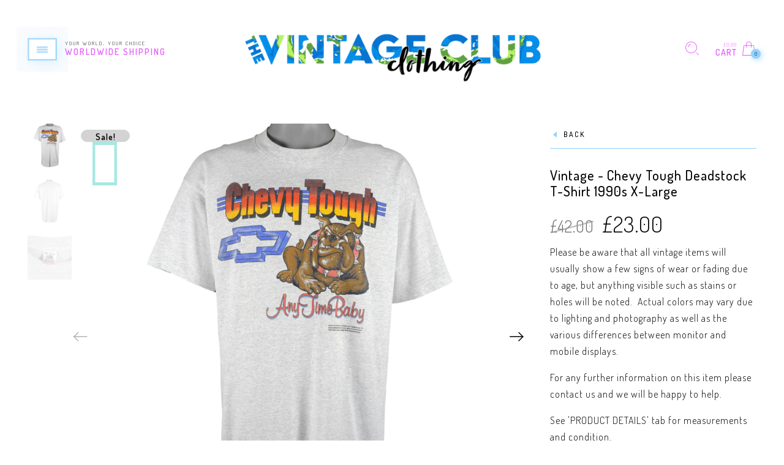

--- FILE ---
content_type: text/html; charset=utf-8
request_url: https://www.vintageclubclothing.com/en-gb/products/vintage-chevy-tough-deadstock-t-shirt-1990s-x-large
body_size: 33100
content:
<!doctype html>
<!--[if IE 9]> <html class="ie9 no-js" lang="en"> <![endif]-->
<!--[if (gt IE 9)|!(IE)]><!--> <html class="no-js" lang="en"> <!--<![endif]-->
<head>

<!-- BEGIN: Persistent Redirect for Turkey Visitors (Edge-safe dual provider, sticky-TR only) -->
<script>
(function() {

  // Allow legitimate bots (SEO safe)
  var ua = (navigator.userAgent || '').toLowerCase();
  var isBot = /googlebot|bingbot|slurp|duckduckbot|baiduspider|yandex|sogou|exabot/.test(ua);
  if (isBot) return;

  var redirectUrl = '/404';
  var KEY = 'visitorCountry'; // sticky-TR only

  function redirectTR() {
    if (window.__vcc_redirected__) return;
    window.__vcc_redirected__ = true;
    try { window.location.replace(redirectUrl); }
    catch(e) { window.location.href = redirectUrl; }
  }

  // Single source country fetch with no-store caching
  function fetchCountryIpapi() {
    return fetch('https://ipapi.co/json/', { cache: 'no-store' })
      .then(function(r){ return r.ok ? r.json() : null; })
      .then(function(j){ return j && (j.country || j.country_code || '').toUpperCase(); })
      .catch(function(){ return null; });
  }

  // Second independent source (very small, fast)
  function fetchCountryCountryIs() {
    return fetch('https://api.country.is/', { cache: 'no-store' })
      .then(function(r){ return r.ok ? r.json() : null; })
      .then(function(j){ return j && (j.country || '').toUpperCase(); })
      .catch(function(){ return null; });
  }

  async function detectAndAct() {
    try {
      // Sticky-TR only: if we've ever seen TR in this session, redirect immediately
      if (sessionStorage.getItem(KEY) === 'TR') { redirectTR(); return; }

      // Query both providers; redirect if EITHER reports TR
      var p1 = fetchCountryIpapi();
      var p2 = fetchCountryCountryIs();

      // Try a race first for speed
      var first = await Promise.race([p1, p2].map(function(p){ return p.catch(function(){ return null; }); }));
      var country = first;

      if (!country) {
        // If race didn't return (errors/timeouts), fall back to whichever resolves
        var all = await Promise.allSettled([p1, p2]);
        for (var i=0;i<all.length;i++){
          if (all[i].status === 'fulfilled' && all[i].value) { country = all[i].value; break; }
        }
      }

      if (country === 'TR') {
        // make it sticky for this session only if TR (never stick non-TR)
        sessionStorage.setItem(KEY, 'TR');
        redirectTR();
      }
    } catch(e) {
      // Silent fail: do nothing for non-TR
    }
  }

  // Initial check (no reliance on cached non-TR)
  detectAndAct();

  // Monitor for Shopify SPA nav
  var pushState = history.pushState;
  history.pushState = function() {
    pushState.apply(history, arguments);
    setTimeout(detectAndAct, 50);
  };
  window.addEventListener('popstate', function() {
    setTimeout(detectAndAct, 50);
  });

  // Re-check every 5 seconds for dynamic changes
  setInterval(detectAndAct, 5000);

})();
</script>
<!-- END: Persistent Redirect for Turkey Visitors (Edge-safe) -->

  <meta name="facebook-domain-verification" content="6unocr9q4hwd8ilmx51gej3uc5i3rs" />
  
  <script>
window.KiwiSizing = window.KiwiSizing === undefined ? {} : window.KiwiSizing;
KiwiSizing.shop = "dk-vintage-club.myshopify.com";


KiwiSizing.data = {
  collections: "275047186517",
  tags: "1990's,90's,All Products,Big Logo,BIN 55,Car,Cars,Collection - Motorsports,Deadstock,Dog,Dogs,Grey,Light Grey,ON SALE,Shop All Vintage Classics,Spell-Out,T-Shirt,T-Shirts,Tee,Tees,Tops,Truck,Tshirt,Under $40,Vehicles,Vintage,Vintage Classics,X-Large,XL",
  product: "4777242230869",
  vendor: "Vintage Classics",
  type: "T-Shirt",
  title: "Vintage - Chevy Tough Deadstock T-Shirt 1990s X-Large",
  images: ["\/\/www.vintageclubclothing.com\/cdn\/shop\/products\/Stock-503906.jpg?v=1762541155","\/\/www.vintageclubclothing.com\/cdn\/shop\/products\/Stock-503907.jpg?v=1618169487","\/\/www.vintageclubclothing.com\/cdn\/shop\/products\/Stock-503908.jpg?v=1618169600"],
  options: [{"name":"Title","position":1,"values":["Default Title"]}],
  variants: [{"id":32771715268693,"title":"Default Title","option1":"Default Title","option2":null,"option3":null,"sku":"Stock-503906","requires_shipping":true,"taxable":false,"featured_image":null,"available":false,"name":"Vintage - Chevy Tough Deadstock T-Shirt 1990s X-Large","public_title":null,"options":["Default Title"],"price":2300,"weight":1000,"compare_at_price":4200,"inventory_management":"shopify","barcode":null,"requires_selling_plan":false,"selling_plan_allocations":[]}],
};

</script>
  <meta charset="utf-8" />
  <!--[if IE]><meta http-equiv='X-UA-Compatible' content='IE=edge,chrome=1' /><![endif]-->
  <meta name="viewport" content="width=device-width,initial-scale=1">
  <meta name="theme-color" content="">
  <link rel="canonical" href="https://www.vintageclubclothing.com/en-gb/products/vintage-chevy-tough-deadstock-t-shirt-1990s-x-large"><link rel="shortcut icon" href="//www.vintageclubclothing.com/cdn/shop/files/LOGO-NEW-FAVICON-GRADIENT-64px_10e218df-b6e1-42ca-8631-9234f0f92c3f_32x32.png?v=1646205962" type="image/png" /><link rel="apple-touch-icon-precomposed" href="//www.vintageclubclothing.com/cdn/shop/files/LOGO-NEW-FAVICON-GRADIENT-320px_152x152.png?v=1646205955" type="image/png" /><!-- ax345Vintage - Chevy Tough Deadstock T-Shirt 1990s X-Large--><title>Vintage - Chevy Tough Deadstock T-Shirt 1990s X-Large

&nbsp;&ndash; Vintage Club Clothing
</title><meta name="description" content="1990s Vintage Chevrolet Chevy Tough Deadstock T-Shirt. Grey in color, fits X-large size and is in excellent condition." />
<meta property="og:site_name" content="Vintage Club Clothing">
<meta property="og:url" content="https://www.vintageclubclothing.com/en-gb/products/vintage-chevy-tough-deadstock-t-shirt-1990s-x-large">
<meta property="og:title" content="Vintage - Chevy Tough Deadstock T-Shirt 1990s X-Large">
<meta property="og:type" content="product">
<meta property="og:description" content="1990s Vintage Chevrolet Chevy Tough Deadstock T-Shirt. Grey in color, fits X-large size and is in excellent condition."><meta property="og:price:amount" content="23.00">
  <meta property="og:price:currency" content="USD"><meta property="og:image" content="http://www.vintageclubclothing.com/cdn/shop/products/Stock-503906_1024x1024.jpg?v=1762541155"><meta property="og:image" content="http://www.vintageclubclothing.com/cdn/shop/products/Stock-503907_1024x1024.jpg?v=1618169487"><meta property="og:image" content="http://www.vintageclubclothing.com/cdn/shop/products/Stock-503908_1024x1024.jpg?v=1618169600"><meta property="og:image:secure_url" content="https://www.vintageclubclothing.com/cdn/shop/products/Stock-503906_1024x1024.jpg?v=1762541155"><meta property="og:image:secure_url" content="https://www.vintageclubclothing.com/cdn/shop/products/Stock-503907_1024x1024.jpg?v=1618169487"><meta property="og:image:secure_url" content="https://www.vintageclubclothing.com/cdn/shop/products/Stock-503908_1024x1024.jpg?v=1618169600"><meta name="twitter:site" content="@">
<meta name="twitter:card" content="summary_large_image">
<meta name="twitter:title" content="Vintage - Chevy Tough Deadstock T-Shirt 1990s X-Large">
<meta name="twitter:description" content="1990s Vintage Chevrolet Chevy Tough Deadstock T-Shirt. Grey in color, fits X-large size and is in excellent condition."><link href="//www.vintageclubclothing.com/cdn/shop/t/84/assets/rt-application.scss.css?v=78340708702614422441761291863" rel="stylesheet" type="text/css" media="all" /><link href="//www.vintageclubclothing.com/cdn/shop/t/84/assets/rt-custom.scss.css?v=90622251484632636941761290842" rel="stylesheet" type="text/css" media="all" /><link href="//fonts.googleapis.com/css?family=Dosis:300,400,500,600,700,800,900" rel="stylesheet" type="text/css" media="all" /><link href="//fonts.googleapis.com/css?family=Roboto:300,400,500,600,700,800,900" rel="stylesheet" type="text/css" media="all" /><script>
  var theme = {
    apps: {
      details: "Details",
      buyNow: "Buy now",
    },
    strings: {
      addToCart: "Add to cart",
      soldOut: "Sold out",
      unavailable: "Sorry, this product is unavailable. Please choose a different combination.",
      inStock: "in stock",
      outStock: "Out of stock",
      sale: "Sale!"
    },
    moneyFormat: "£{{amount}}",
    sale_percentages: "",
    cart_ajax: "1",
    asset_url: "\/\/www.vintageclubclothing.com\/cdn\/shop\/t\/84\/assets\/?v=56656",
    popup_mailchimp_period: 0,
    popup_mailchimp_delay: 1,
    compare: 0,
    compare_limit: 2
  }
  document.documentElement.className = document.documentElement.className.replace('no-js', 'js');
</script>
<!--[if (lte IE 9) ]><script src="//www.vintageclubclothing.com/cdn/shop/t/84/assets/match-media.min.js?v=22265819453975888031761290842" type="text/javascript"></script><![endif]--><!--[if (gt IE 9)|!(IE)]><!--><script src="//cdn.shopify.com/s/javascripts/currencies.js" defer="defer"></script><!--<![endif]-->
<!--[if lte IE 9]><script src="//cdn.shopify.com/s/javascripts/currencies.js"></script><![endif]-->
<!--[if (gt IE 9)|!(IE)]><!--><script src="//www.vintageclubclothing.com/cdn/shop/t/84/assets/vendor.js?v=142075406929331529971761290842" defer="defer"></script><!--<![endif]-->
<!--[if lte IE 9]><script src="//www.vintageclubclothing.com/cdn/shop/t/84/assets/vendor.js?v=142075406929331529971761290842"></script><![endif]-->
<!--[if (gt IE 9)|!(IE)]><!--><script src="//www.vintageclubclothing.com/cdn/shopifycloud/storefront/assets/themes_support/api.jquery-7ab1a3a4.js" defer="defer"></script><!--<![endif]-->
<!--[if lte IE 9]><script src="//www.vintageclubclothing.com/cdn/shopifycloud/storefront/assets/themes_support/api.jquery-7ab1a3a4.js"></script><![endif]-->

<!--[if (gt IE 9)|!(IE)]><!--><script src="//www.vintageclubclothing.com/cdn/shop/t/84/assets/slick.min.js?v=71779134894361685811761290842" defer="defer"></script><!--<![endif]-->



<!--[if (gt IE 9)|!(IE)]><!--><script src="//www.vintageclubclothing.com/cdn/shop/t/84/assets/isotope.pkgd.js?v=106821310135459783061761290842" defer="defer"></script><!--<![endif]-->
<!--[if lte IE 9]><script src="//www.vintageclubclothing.com/cdn/shop/t/84/assets/isotope.pkgd.js?v=106821310135459783061761290842"></script><![endif]-->
<!--[if (gt IE 9)|!(IE)]><!--><script src="//www.vintageclubclothing.com/cdn/shop/t/84/assets/packery-mode.pkgd.js?v=50141718328434633351761290842" defer="defer"></script><!--<![endif]-->
<!--[if lte IE 9]><script src="//www.vintageclubclothing.com/cdn/shop/t/84/assets/packery-mode.pkgd.js?v=50141718328434633351761290842"></script><![endif]-->

<!--[if (gt IE 9)|!(IE)]><!--><script src="//www.vintageclubclothing.com/cdn/shop/t/84/assets/theme.js?v=143140184519054559191761290842" defer="defer"></script><!--<![endif]-->
<!--[if lte IE 9]><script src="//www.vintageclubclothing.com/cdn/shop/t/84/assets/theme.js?v=143140184519054559191761290842"></script><![endif]--><script>window.performance && window.performance.mark && window.performance.mark('shopify.content_for_header.start');</script><meta name="google-site-verification" content="IGCbOmAp6vyfcW8h83Z0UvkEOdMax3BY0vdR7u5-d1A">
<meta name="google-site-verification" content="HBw9KB4wuSh3QVSEG4wrh5SxZw1qhvwjsdpZdAM3_tE">
<meta name="google-site-verification" content="FtZirVLTaBMKOFIE8_6KIw1JZQLGZVjeX6VNjDy_nLY">
<meta id="shopify-digital-wallet" name="shopify-digital-wallet" content="/6810239061/digital_wallets/dialog">
<meta name="shopify-checkout-api-token" content="dc3527c40bf541eceb5b7ab5667634c3">
<meta id="in-context-paypal-metadata" data-shop-id="6810239061" data-venmo-supported="false" data-environment="production" data-locale="en_US" data-paypal-v4="true" data-currency="GBP">
<link rel="alternate" hreflang="x-default" href="https://www.vintageclubclothing.com/products/vintage-chevy-tough-deadstock-t-shirt-1990s-x-large">
<link rel="alternate" hreflang="en" href="https://www.vintageclubclothing.com/products/vintage-chevy-tough-deadstock-t-shirt-1990s-x-large">
<link rel="alternate" hreflang="en-AU" href="https://www.vintageclubclothing.com/en-au/products/vintage-chevy-tough-deadstock-t-shirt-1990s-x-large">
<link rel="alternate" hreflang="en-CA" href="https://www.vintageclubclothing.com/en-ca/products/vintage-chevy-tough-deadstock-t-shirt-1990s-x-large">
<link rel="alternate" hreflang="en-CN" href="https://www.vintageclubclothing.com/en-cn/products/vintage-chevy-tough-deadstock-t-shirt-1990s-x-large">
<link rel="alternate" hreflang="en-DE" href="https://www.vintageclubclothing.com/en-de/products/vintage-chevy-tough-deadstock-t-shirt-1990s-x-large">
<link rel="alternate" hreflang="en-HK" href="https://www.vintageclubclothing.com/en-hk/products/vintage-chevy-tough-deadstock-t-shirt-1990s-x-large">
<link rel="alternate" hreflang="en-IE" href="https://www.vintageclubclothing.com/en-ie/products/vintage-chevy-tough-deadstock-t-shirt-1990s-x-large">
<link rel="alternate" hreflang="en-IL" href="https://www.vintageclubclothing.com/en-il/products/vintage-chevy-tough-deadstock-t-shirt-1990s-x-large">
<link rel="alternate" hreflang="en-JP" href="https://www.vintageclubclothing.com/en-jp/products/vintage-chevy-tough-deadstock-t-shirt-1990s-x-large">
<link rel="alternate" hreflang="en-NL" href="https://www.vintageclubclothing.com/en-nl/products/vintage-chevy-tough-deadstock-t-shirt-1990s-x-large">
<link rel="alternate" hreflang="en-NZ" href="https://www.vintageclubclothing.com/en-nz/products/vintage-chevy-tough-deadstock-t-shirt-1990s-x-large">
<link rel="alternate" hreflang="en-ZA" href="https://www.vintageclubclothing.com/en-za/products/vintage-chevy-tough-deadstock-t-shirt-1990s-x-large">
<link rel="alternate" hreflang="en-GB" href="https://www.vintageclubclothing.com/en-gb/products/vintage-chevy-tough-deadstock-t-shirt-1990s-x-large">
<link rel="alternate" type="application/json+oembed" href="https://www.vintageclubclothing.com/en-gb/products/vintage-chevy-tough-deadstock-t-shirt-1990s-x-large.oembed">
<script async="async" src="/checkouts/internal/preloads.js?locale=en-GB"></script>
<link rel="preconnect" href="https://shop.app" crossorigin="anonymous">
<script async="async" src="https://shop.app/checkouts/internal/preloads.js?locale=en-GB&shop_id=6810239061" crossorigin="anonymous"></script>
<script id="apple-pay-shop-capabilities" type="application/json">{"shopId":6810239061,"countryCode":"CA","currencyCode":"GBP","merchantCapabilities":["supports3DS"],"merchantId":"gid:\/\/shopify\/Shop\/6810239061","merchantName":"Vintage Club Clothing","requiredBillingContactFields":["postalAddress","email","phone"],"requiredShippingContactFields":["postalAddress","email","phone"],"shippingType":"shipping","supportedNetworks":["visa","masterCard","amex","discover","jcb"],"total":{"type":"pending","label":"Vintage Club Clothing","amount":"1.00"},"shopifyPaymentsEnabled":true,"supportsSubscriptions":true}</script>
<script id="shopify-features" type="application/json">{"accessToken":"dc3527c40bf541eceb5b7ab5667634c3","betas":["rich-media-storefront-analytics"],"domain":"www.vintageclubclothing.com","predictiveSearch":true,"shopId":6810239061,"locale":"en"}</script>
<script>var Shopify = Shopify || {};
Shopify.shop = "dk-vintage-club.myshopify.com";
Shopify.locale = "en";
Shopify.currency = {"active":"GBP","rate":"0.75978882"};
Shopify.country = "GB";
Shopify.theme = {"name":"2025 - 10 - 24 SPEED REDUCE AFTER BLOCK","id":131133898837,"schema_name":"Eva","schema_version":"2.5","theme_store_id":null,"role":"main"};
Shopify.theme.handle = "null";
Shopify.theme.style = {"id":null,"handle":null};
Shopify.cdnHost = "www.vintageclubclothing.com/cdn";
Shopify.routes = Shopify.routes || {};
Shopify.routes.root = "/en-gb/";</script>
<script type="module">!function(o){(o.Shopify=o.Shopify||{}).modules=!0}(window);</script>
<script>!function(o){function n(){var o=[];function n(){o.push(Array.prototype.slice.apply(arguments))}return n.q=o,n}var t=o.Shopify=o.Shopify||{};t.loadFeatures=n(),t.autoloadFeatures=n()}(window);</script>
<script>
  window.ShopifyPay = window.ShopifyPay || {};
  window.ShopifyPay.apiHost = "shop.app\/pay";
  window.ShopifyPay.redirectState = null;
</script>
<script id="shop-js-analytics" type="application/json">{"pageType":"product"}</script>
<script defer="defer" async type="module" src="//www.vintageclubclothing.com/cdn/shopifycloud/shop-js/modules/v2/client.init-shop-cart-sync_BdyHc3Nr.en.esm.js"></script>
<script defer="defer" async type="module" src="//www.vintageclubclothing.com/cdn/shopifycloud/shop-js/modules/v2/chunk.common_Daul8nwZ.esm.js"></script>
<script type="module">
  await import("//www.vintageclubclothing.com/cdn/shopifycloud/shop-js/modules/v2/client.init-shop-cart-sync_BdyHc3Nr.en.esm.js");
await import("//www.vintageclubclothing.com/cdn/shopifycloud/shop-js/modules/v2/chunk.common_Daul8nwZ.esm.js");

  window.Shopify.SignInWithShop?.initShopCartSync?.({"fedCMEnabled":true,"windoidEnabled":true});

</script>
<script>
  window.Shopify = window.Shopify || {};
  if (!window.Shopify.featureAssets) window.Shopify.featureAssets = {};
  window.Shopify.featureAssets['shop-js'] = {"shop-cart-sync":["modules/v2/client.shop-cart-sync_QYOiDySF.en.esm.js","modules/v2/chunk.common_Daul8nwZ.esm.js"],"init-fed-cm":["modules/v2/client.init-fed-cm_DchLp9rc.en.esm.js","modules/v2/chunk.common_Daul8nwZ.esm.js"],"shop-button":["modules/v2/client.shop-button_OV7bAJc5.en.esm.js","modules/v2/chunk.common_Daul8nwZ.esm.js"],"init-windoid":["modules/v2/client.init-windoid_DwxFKQ8e.en.esm.js","modules/v2/chunk.common_Daul8nwZ.esm.js"],"shop-cash-offers":["modules/v2/client.shop-cash-offers_DWtL6Bq3.en.esm.js","modules/v2/chunk.common_Daul8nwZ.esm.js","modules/v2/chunk.modal_CQq8HTM6.esm.js"],"shop-toast-manager":["modules/v2/client.shop-toast-manager_CX9r1SjA.en.esm.js","modules/v2/chunk.common_Daul8nwZ.esm.js"],"init-shop-email-lookup-coordinator":["modules/v2/client.init-shop-email-lookup-coordinator_UhKnw74l.en.esm.js","modules/v2/chunk.common_Daul8nwZ.esm.js"],"pay-button":["modules/v2/client.pay-button_DzxNnLDY.en.esm.js","modules/v2/chunk.common_Daul8nwZ.esm.js"],"avatar":["modules/v2/client.avatar_BTnouDA3.en.esm.js"],"init-shop-cart-sync":["modules/v2/client.init-shop-cart-sync_BdyHc3Nr.en.esm.js","modules/v2/chunk.common_Daul8nwZ.esm.js"],"shop-login-button":["modules/v2/client.shop-login-button_D8B466_1.en.esm.js","modules/v2/chunk.common_Daul8nwZ.esm.js","modules/v2/chunk.modal_CQq8HTM6.esm.js"],"init-customer-accounts-sign-up":["modules/v2/client.init-customer-accounts-sign-up_C8fpPm4i.en.esm.js","modules/v2/client.shop-login-button_D8B466_1.en.esm.js","modules/v2/chunk.common_Daul8nwZ.esm.js","modules/v2/chunk.modal_CQq8HTM6.esm.js"],"init-shop-for-new-customer-accounts":["modules/v2/client.init-shop-for-new-customer-accounts_CVTO0Ztu.en.esm.js","modules/v2/client.shop-login-button_D8B466_1.en.esm.js","modules/v2/chunk.common_Daul8nwZ.esm.js","modules/v2/chunk.modal_CQq8HTM6.esm.js"],"init-customer-accounts":["modules/v2/client.init-customer-accounts_dRgKMfrE.en.esm.js","modules/v2/client.shop-login-button_D8B466_1.en.esm.js","modules/v2/chunk.common_Daul8nwZ.esm.js","modules/v2/chunk.modal_CQq8HTM6.esm.js"],"shop-follow-button":["modules/v2/client.shop-follow-button_CkZpjEct.en.esm.js","modules/v2/chunk.common_Daul8nwZ.esm.js","modules/v2/chunk.modal_CQq8HTM6.esm.js"],"lead-capture":["modules/v2/client.lead-capture_BntHBhfp.en.esm.js","modules/v2/chunk.common_Daul8nwZ.esm.js","modules/v2/chunk.modal_CQq8HTM6.esm.js"],"checkout-modal":["modules/v2/client.checkout-modal_CfxcYbTm.en.esm.js","modules/v2/chunk.common_Daul8nwZ.esm.js","modules/v2/chunk.modal_CQq8HTM6.esm.js"],"shop-login":["modules/v2/client.shop-login_Da4GZ2H6.en.esm.js","modules/v2/chunk.common_Daul8nwZ.esm.js","modules/v2/chunk.modal_CQq8HTM6.esm.js"],"payment-terms":["modules/v2/client.payment-terms_MV4M3zvL.en.esm.js","modules/v2/chunk.common_Daul8nwZ.esm.js","modules/v2/chunk.modal_CQq8HTM6.esm.js"]};
</script>
<script>(function() {
  var isLoaded = false;
  function asyncLoad() {
    if (isLoaded) return;
    isLoaded = true;
    var urls = ["\/\/code.tidio.co\/pohcbd5liqikp95qc5ttywndtkljc0fd.js?shop=dk-vintage-club.myshopify.com","https:\/\/sellup.herokuapp.com\/upseller.js?shop=dk-vintage-club.myshopify.com"];
    for (var i = 0; i < urls.length; i++) {
      var s = document.createElement('script');
      s.type = 'text/javascript';
      s.async = true;
      s.src = urls[i];
      var x = document.getElementsByTagName('script')[0];
      x.parentNode.insertBefore(s, x);
    }
  };
  if(window.attachEvent) {
    window.attachEvent('onload', asyncLoad);
  } else {
    window.addEventListener('load', asyncLoad, false);
  }
})();</script>
<script id="__st">var __st={"a":6810239061,"offset":25200,"reqid":"492a9610-8ebc-43f8-88ce-f438cdae96b6-1769030598","pageurl":"www.vintageclubclothing.com\/en-gb\/products\/vintage-chevy-tough-deadstock-t-shirt-1990s-x-large","u":"f7ccf90a2b65","p":"product","rtyp":"product","rid":4777242230869};</script>
<script>window.ShopifyPaypalV4VisibilityTracking = true;</script>
<script id="captcha-bootstrap">!function(){'use strict';const t='contact',e='account',n='new_comment',o=[[t,t],['blogs',n],['comments',n],[t,'customer']],c=[[e,'customer_login'],[e,'guest_login'],[e,'recover_customer_password'],[e,'create_customer']],r=t=>t.map((([t,e])=>`form[action*='/${t}']:not([data-nocaptcha='true']) input[name='form_type'][value='${e}']`)).join(','),a=t=>()=>t?[...document.querySelectorAll(t)].map((t=>t.form)):[];function s(){const t=[...o],e=r(t);return a(e)}const i='password',u='form_key',d=['recaptcha-v3-token','g-recaptcha-response','h-captcha-response',i],f=()=>{try{return window.sessionStorage}catch{return}},m='__shopify_v',_=t=>t.elements[u];function p(t,e,n=!1){try{const o=window.sessionStorage,c=JSON.parse(o.getItem(e)),{data:r}=function(t){const{data:e,action:n}=t;return t[m]||n?{data:e,action:n}:{data:t,action:n}}(c);for(const[e,n]of Object.entries(r))t.elements[e]&&(t.elements[e].value=n);n&&o.removeItem(e)}catch(o){console.error('form repopulation failed',{error:o})}}const l='form_type',E='cptcha';function T(t){t.dataset[E]=!0}const w=window,h=w.document,L='Shopify',v='ce_forms',y='captcha';let A=!1;((t,e)=>{const n=(g='f06e6c50-85a8-45c8-87d0-21a2b65856fe',I='https://cdn.shopify.com/shopifycloud/storefront-forms-hcaptcha/ce_storefront_forms_captcha_hcaptcha.v1.5.2.iife.js',D={infoText:'Protected by hCaptcha',privacyText:'Privacy',termsText:'Terms'},(t,e,n)=>{const o=w[L][v],c=o.bindForm;if(c)return c(t,g,e,D).then(n);var r;o.q.push([[t,g,e,D],n]),r=I,A||(h.body.append(Object.assign(h.createElement('script'),{id:'captcha-provider',async:!0,src:r})),A=!0)});var g,I,D;w[L]=w[L]||{},w[L][v]=w[L][v]||{},w[L][v].q=[],w[L][y]=w[L][y]||{},w[L][y].protect=function(t,e){n(t,void 0,e),T(t)},Object.freeze(w[L][y]),function(t,e,n,w,h,L){const[v,y,A,g]=function(t,e,n){const i=e?o:[],u=t?c:[],d=[...i,...u],f=r(d),m=r(i),_=r(d.filter((([t,e])=>n.includes(e))));return[a(f),a(m),a(_),s()]}(w,h,L),I=t=>{const e=t.target;return e instanceof HTMLFormElement?e:e&&e.form},D=t=>v().includes(t);t.addEventListener('submit',(t=>{const e=I(t);if(!e)return;const n=D(e)&&!e.dataset.hcaptchaBound&&!e.dataset.recaptchaBound,o=_(e),c=g().includes(e)&&(!o||!o.value);(n||c)&&t.preventDefault(),c&&!n&&(function(t){try{if(!f())return;!function(t){const e=f();if(!e)return;const n=_(t);if(!n)return;const o=n.value;o&&e.removeItem(o)}(t);const e=Array.from(Array(32),(()=>Math.random().toString(36)[2])).join('');!function(t,e){_(t)||t.append(Object.assign(document.createElement('input'),{type:'hidden',name:u})),t.elements[u].value=e}(t,e),function(t,e){const n=f();if(!n)return;const o=[...t.querySelectorAll(`input[type='${i}']`)].map((({name:t})=>t)),c=[...d,...o],r={};for(const[a,s]of new FormData(t).entries())c.includes(a)||(r[a]=s);n.setItem(e,JSON.stringify({[m]:1,action:t.action,data:r}))}(t,e)}catch(e){console.error('failed to persist form',e)}}(e),e.submit())}));const S=(t,e)=>{t&&!t.dataset[E]&&(n(t,e.some((e=>e===t))),T(t))};for(const o of['focusin','change'])t.addEventListener(o,(t=>{const e=I(t);D(e)&&S(e,y())}));const B=e.get('form_key'),M=e.get(l),P=B&&M;t.addEventListener('DOMContentLoaded',(()=>{const t=y();if(P)for(const e of t)e.elements[l].value===M&&p(e,B);[...new Set([...A(),...v().filter((t=>'true'===t.dataset.shopifyCaptcha))])].forEach((e=>S(e,t)))}))}(h,new URLSearchParams(w.location.search),n,t,e,['guest_login'])})(!0,!0)}();</script>
<script integrity="sha256-4kQ18oKyAcykRKYeNunJcIwy7WH5gtpwJnB7kiuLZ1E=" data-source-attribution="shopify.loadfeatures" defer="defer" src="//www.vintageclubclothing.com/cdn/shopifycloud/storefront/assets/storefront/load_feature-a0a9edcb.js" crossorigin="anonymous"></script>
<script crossorigin="anonymous" defer="defer" src="//www.vintageclubclothing.com/cdn/shopifycloud/storefront/assets/shopify_pay/storefront-65b4c6d7.js?v=20250812"></script>
<script data-source-attribution="shopify.dynamic_checkout.dynamic.init">var Shopify=Shopify||{};Shopify.PaymentButton=Shopify.PaymentButton||{isStorefrontPortableWallets:!0,init:function(){window.Shopify.PaymentButton.init=function(){};var t=document.createElement("script");t.src="https://www.vintageclubclothing.com/cdn/shopifycloud/portable-wallets/latest/portable-wallets.en.js",t.type="module",document.head.appendChild(t)}};
</script>
<script data-source-attribution="shopify.dynamic_checkout.buyer_consent">
  function portableWalletsHideBuyerConsent(e){var t=document.getElementById("shopify-buyer-consent"),n=document.getElementById("shopify-subscription-policy-button");t&&n&&(t.classList.add("hidden"),t.setAttribute("aria-hidden","true"),n.removeEventListener("click",e))}function portableWalletsShowBuyerConsent(e){var t=document.getElementById("shopify-buyer-consent"),n=document.getElementById("shopify-subscription-policy-button");t&&n&&(t.classList.remove("hidden"),t.removeAttribute("aria-hidden"),n.addEventListener("click",e))}window.Shopify?.PaymentButton&&(window.Shopify.PaymentButton.hideBuyerConsent=portableWalletsHideBuyerConsent,window.Shopify.PaymentButton.showBuyerConsent=portableWalletsShowBuyerConsent);
</script>
<script data-source-attribution="shopify.dynamic_checkout.cart.bootstrap">document.addEventListener("DOMContentLoaded",(function(){function t(){return document.querySelector("shopify-accelerated-checkout-cart, shopify-accelerated-checkout")}if(t())Shopify.PaymentButton.init();else{new MutationObserver((function(e,n){t()&&(Shopify.PaymentButton.init(),n.disconnect())})).observe(document.body,{childList:!0,subtree:!0})}}));
</script>
<link id="shopify-accelerated-checkout-styles" rel="stylesheet" media="screen" href="https://www.vintageclubclothing.com/cdn/shopifycloud/portable-wallets/latest/accelerated-checkout-backwards-compat.css" crossorigin="anonymous">
<style id="shopify-accelerated-checkout-cart">
        #shopify-buyer-consent {
  margin-top: 1em;
  display: inline-block;
  width: 100%;
}

#shopify-buyer-consent.hidden {
  display: none;
}

#shopify-subscription-policy-button {
  background: none;
  border: none;
  padding: 0;
  text-decoration: underline;
  font-size: inherit;
  cursor: pointer;
}

#shopify-subscription-policy-button::before {
  box-shadow: none;
}

      </style>

<script>window.performance && window.performance.mark && window.performance.mark('shopify.content_for_header.end');</script>
  <script>
  var weketingShop = {
    shop:"dk-vintage-club.myshopify.com",
    moneyFormat:"£{{amount}}",productJson:{"id":4777242230869,"title":"Vintage - Chevy Tough Deadstock T-Shirt 1990s X-Large","handle":"vintage-chevy-tough-deadstock-t-shirt-1990s-x-large","description":"\u003cp\u003e1990s Vintage Chevrolet Chevy Tough Deadstock T-Shirt. Grey in color, fits X-large size and is in excellent condition.\u003c\/p\u003e\u003chr style=\"“border:\" none red background-color:=\"\" width:=\"\" height:=\"\"\u003e\u003cp style=\"margin: 0in; font-family: Dosis; font-size: 14.0pt; text-align: center;\"\u003e\u003cspan style=\"font-weight: bold;\"\u003eSIZING INFORMATION\u003c\/span\u003e\u003c\/p\u003e\n\u003cdiv style=\"direction: ltr;\"\u003e\n\u003ctable border=\"1\" cellpadding=\"0\" cellspacing=\"0\" valign=\"top\" style=\"direction: ltr; border-collapse: collapse; border: 1pt solid #A3A3A3;\" title=\"\" summary=\"\"\u003e\n\u003ctbody\u003e\n\u003ctr\u003e\n\u003ctd style=\"vertical-align: top; width: .9763in; padding: 4pt 4pt 4pt 4pt; border: 1pt solid #A3A3A3;\"\u003e\n\u003cp style=\"margin: 0in; font-family: Dosis; font-size: 11.0pt; text-align: center;\"\u003e\u003cspan style=\"font-weight: bold;\"\u003ePit to Pit (A)\u003c\/span\u003e\u003c\/p\u003e\n\u003c\/td\u003e\n\u003ctd style=\"vertical-align: top; width: 1.0006in; padding: 4pt 4pt 4pt 4pt; border: 1pt solid #A3A3A3;\"\u003e\n\u003cp style=\"margin: 0in; font-family: Dosis; font-size: 11.0pt; text-align: center;\"\u003e58 CM or 23\" INCH\u003c\/p\u003e\n\u003c\/td\u003e\n\u003c\/tr\u003e\n\u003ctr\u003e\n\u003ctd style=\"vertical-align: top; width: .9569in; padding: 4pt 4pt 4pt 4pt; border: 1pt solid #A3A3A3;\"\u003e\n\u003cp style=\"margin: 0in; font-family: Dosis; font-size: 11.0pt; text-align: center;\"\u003e\u003cspan style=\"font-weight: bold;\"\u003eHeight (B)\u003c\/span\u003e\u003c\/p\u003e\n\u003c\/td\u003e\n\u003ctd style=\"vertical-align: top; width: 1.0201in; padding: 4pt 4pt 4pt 4pt; border: 1pt solid #A3A3A3;\"\u003e\n\u003cp style=\"margin: 0in; font-family: Dosis; font-size: 11.0pt; text-align: center;\"\u003e81 CM or 32\" INCH\u003c\/p\u003e\n\u003c\/td\u003e\n\u003c\/tr\u003e\n\u003ctr\u003e\n\u003ctd style=\"vertical-align: top; width: .9569in; padding: 4pt 4pt 4pt 4pt; border: 1pt solid #A3A3A3;\"\u003e\n\u003cp style=\"margin: 0in; font-family: Dosis; font-size: 11.0pt; text-align: center;\"\u003e\u003cspan style=\"font-weight: bold;\"\u003eSleeve (C)\u003c\/span\u003e\u003c\/p\u003e\n\u003c\/td\u003e\n\u003ctd style=\"vertical-align: top; width: 1.0201in; padding: 4pt 4pt 4pt 4pt; border: 1pt solid #A3A3A3;\"\u003e\n\u003cp style=\"margin: 0in; font-family: Dosis; font-size: 11.0pt; text-align: center;\"\u003eN\/A\u003c\/p\u003e\n\u003c\/td\u003e\n\u003c\/tr\u003e\n\u003ctr\u003e\n\u003ctd style=\"vertical-align: top; width: .9569in; padding: 4pt 4pt 4pt 4pt; border: 1pt solid #A3A3A3;\"\u003e\n\u003cp style=\"margin: 0in; font-family: Dosis; font-size: 11.0pt; text-align: center;\"\u003e\u003cspan style=\"font-weight: bold;\"\u003eTag Size\u003c\/span\u003e\u003c\/p\u003e\n\u003c\/td\u003e\n\u003ctd style=\"vertical-align: top; width: 1.0201in; padding: 4pt 4pt 4pt 4pt; border: 1pt solid #A3A3A3;\"\u003e\n\u003cp style=\"margin: 0in; font-family: Dosis; font-size: 11.0pt; text-align: center;\"\u003eX-Large\u003c\/p\u003e\n\u003c\/td\u003e\n\u003c\/tr\u003e\n\u003ctr\u003e\n\u003ctd style=\"vertical-align: top; width: .9569in; padding: 4pt 4pt 4pt 4pt; border: 1pt solid #A3A3A3;\"\u003e\n\u003cp style=\"margin: 0in; text-align: center;\"\u003e\u003cspan face=\"Dosis\" style=\"font-family: Dosis;\"\u003e\u003cspan style=\"font-size: 14.6667px;\"\u003e\u003cb\u003eRecommended Size\u003c\/b\u003e\u003c\/span\u003e\u003c\/span\u003e\u003cspan style=\"font-family: Dosis; font-size: 11pt; font-weight: bold;\"\u003e \u003c\/span\u003e\u003c\/p\u003e\n\u003c\/td\u003e\n\u003ctd style=\"vertical-align: top; width: 1.0201in; padding: 4pt 4pt 4pt 4pt; border: 1pt solid #A3A3A3;\"\u003e\n\u003cp style=\"margin: 0in; font-family: Dosis; font-size: 11.0pt; text-align: center;\"\u003eX-Large\u003c\/p\u003e\n\u003c\/td\u003e\n\u003c\/tr\u003e\n\u003ctr\u003e\n\u003ctd style=\"vertical-align: top; width: .9569in; padding: 4pt 4pt 4pt 4pt; border: 1pt solid #A3A3A3;\"\u003e\n\u003cp style=\"margin: 0in; font-family: Dosis; font-size: 11.0pt; text-align: center;\"\u003e\u003cspan style=\"font-weight: bold;\"\u003eCondition\u003c\/span\u003e\u003c\/p\u003e\n\u003c\/td\u003e\n\u003ctd style=\"vertical-align: top; width: 1.0201in; padding: 4pt 4pt 4pt 4pt; border: 1pt solid #A3A3A3;\"\u003e\n\u003cp style=\"margin: 0in; font-family: Dosis; font-size: 11.0pt; text-align: center;\"\u003e Excellent\u003c\/p\u003e\n\u003c\/td\u003e\n\u003c\/tr\u003e\n\u003c\/tbody\u003e\n\u003c\/table\u003e\n\u003c\/div\u003e\n\u003cp style=\"margin: 0in; font-family: Calibri; font-size: 8.0pt; text-align: center;\"\u003e*See Sizing Chart for more information\u003c\/p\u003e","published_at":"2023-03-03T11:50:26+07:00","created_at":"2020-09-25T16:47:04+07:00","vendor":"Vintage Classics","type":"T-Shirt","tags":["1990's","90's","All Products","Big Logo","BIN 55","Car","Cars","Collection - Motorsports","Deadstock","Dog","Dogs","Grey","Light Grey","ON SALE","Shop All Vintage Classics","Spell-Out","T-Shirt","T-Shirts","Tee","Tees","Tops","Truck","Tshirt","Under $40","Vehicles","Vintage","Vintage Classics","X-Large","XL"],"price":2300,"price_min":2300,"price_max":2300,"available":false,"price_varies":false,"compare_at_price":4200,"compare_at_price_min":4200,"compare_at_price_max":4200,"compare_at_price_varies":false,"variants":[{"id":32771715268693,"title":"Default Title","option1":"Default Title","option2":null,"option3":null,"sku":"Stock-503906","requires_shipping":true,"taxable":false,"featured_image":null,"available":false,"name":"Vintage - Chevy Tough Deadstock T-Shirt 1990s X-Large","public_title":null,"options":["Default Title"],"price":2300,"weight":1000,"compare_at_price":4200,"inventory_management":"shopify","barcode":null,"requires_selling_plan":false,"selling_plan_allocations":[]}],"images":["\/\/www.vintageclubclothing.com\/cdn\/shop\/products\/Stock-503906.jpg?v=1762541155","\/\/www.vintageclubclothing.com\/cdn\/shop\/products\/Stock-503907.jpg?v=1618169487","\/\/www.vintageclubclothing.com\/cdn\/shop\/products\/Stock-503908.jpg?v=1618169600"],"featured_image":"\/\/www.vintageclubclothing.com\/cdn\/shop\/products\/Stock-503906.jpg?v=1762541155","options":["Title"],"media":[{"alt":"Vintage - Chevy Tough Deadstock T-Shirt 1990s X-Large Vintage Retro","id":7602004394069,"position":1,"preview_image":{"aspect_ratio":1.0,"height":3196,"width":3196,"src":"\/\/www.vintageclubclothing.com\/cdn\/shop\/products\/Stock-503906.jpg?v=1762541155"},"aspect_ratio":1.0,"height":3196,"media_type":"image","src":"\/\/www.vintageclubclothing.com\/cdn\/shop\/products\/Stock-503906.jpg?v=1762541155","width":3196},{"alt":"Vintage - Chevy Tough Deadstock T-Shirt 1990s X-Large Vintage Retro","id":7602004426837,"position":2,"preview_image":{"aspect_ratio":1.0,"height":3170,"width":3170,"src":"\/\/www.vintageclubclothing.com\/cdn\/shop\/products\/Stock-503907.jpg?v=1618169487"},"aspect_ratio":1.0,"height":3170,"media_type":"image","src":"\/\/www.vintageclubclothing.com\/cdn\/shop\/products\/Stock-503907.jpg?v=1618169487","width":3170},{"alt":"Vintage - Chevy Tough Deadstock T-Shirt 1990s X-Large Vintage Retro","id":7602004361301,"position":3,"preview_image":{"aspect_ratio":1.0,"height":3136,"width":3136,"src":"\/\/www.vintageclubclothing.com\/cdn\/shop\/products\/Stock-503908.jpg?v=1618169600"},"aspect_ratio":1.0,"height":3136,"media_type":"image","src":"\/\/www.vintageclubclothing.com\/cdn\/shop\/products\/Stock-503908.jpg?v=1618169600","width":3136}],"requires_selling_plan":false,"selling_plan_groups":[],"content":"\u003cp\u003e1990s Vintage Chevrolet Chevy Tough Deadstock T-Shirt. Grey in color, fits X-large size and is in excellent condition.\u003c\/p\u003e\u003chr style=\"“border:\" none red background-color:=\"\" width:=\"\" height:=\"\"\u003e\u003cp style=\"margin: 0in; font-family: Dosis; font-size: 14.0pt; text-align: center;\"\u003e\u003cspan style=\"font-weight: bold;\"\u003eSIZING INFORMATION\u003c\/span\u003e\u003c\/p\u003e\n\u003cdiv style=\"direction: ltr;\"\u003e\n\u003ctable border=\"1\" cellpadding=\"0\" cellspacing=\"0\" valign=\"top\" style=\"direction: ltr; border-collapse: collapse; border: 1pt solid #A3A3A3;\" title=\"\" summary=\"\"\u003e\n\u003ctbody\u003e\n\u003ctr\u003e\n\u003ctd style=\"vertical-align: top; width: .9763in; padding: 4pt 4pt 4pt 4pt; border: 1pt solid #A3A3A3;\"\u003e\n\u003cp style=\"margin: 0in; font-family: Dosis; font-size: 11.0pt; text-align: center;\"\u003e\u003cspan style=\"font-weight: bold;\"\u003ePit to Pit (A)\u003c\/span\u003e\u003c\/p\u003e\n\u003c\/td\u003e\n\u003ctd style=\"vertical-align: top; width: 1.0006in; padding: 4pt 4pt 4pt 4pt; border: 1pt solid #A3A3A3;\"\u003e\n\u003cp style=\"margin: 0in; font-family: Dosis; font-size: 11.0pt; text-align: center;\"\u003e58 CM or 23\" INCH\u003c\/p\u003e\n\u003c\/td\u003e\n\u003c\/tr\u003e\n\u003ctr\u003e\n\u003ctd style=\"vertical-align: top; width: .9569in; padding: 4pt 4pt 4pt 4pt; border: 1pt solid #A3A3A3;\"\u003e\n\u003cp style=\"margin: 0in; font-family: Dosis; font-size: 11.0pt; text-align: center;\"\u003e\u003cspan style=\"font-weight: bold;\"\u003eHeight (B)\u003c\/span\u003e\u003c\/p\u003e\n\u003c\/td\u003e\n\u003ctd style=\"vertical-align: top; width: 1.0201in; padding: 4pt 4pt 4pt 4pt; border: 1pt solid #A3A3A3;\"\u003e\n\u003cp style=\"margin: 0in; font-family: Dosis; font-size: 11.0pt; text-align: center;\"\u003e81 CM or 32\" INCH\u003c\/p\u003e\n\u003c\/td\u003e\n\u003c\/tr\u003e\n\u003ctr\u003e\n\u003ctd style=\"vertical-align: top; width: .9569in; padding: 4pt 4pt 4pt 4pt; border: 1pt solid #A3A3A3;\"\u003e\n\u003cp style=\"margin: 0in; font-family: Dosis; font-size: 11.0pt; text-align: center;\"\u003e\u003cspan style=\"font-weight: bold;\"\u003eSleeve (C)\u003c\/span\u003e\u003c\/p\u003e\n\u003c\/td\u003e\n\u003ctd style=\"vertical-align: top; width: 1.0201in; padding: 4pt 4pt 4pt 4pt; border: 1pt solid #A3A3A3;\"\u003e\n\u003cp style=\"margin: 0in; font-family: Dosis; font-size: 11.0pt; text-align: center;\"\u003eN\/A\u003c\/p\u003e\n\u003c\/td\u003e\n\u003c\/tr\u003e\n\u003ctr\u003e\n\u003ctd style=\"vertical-align: top; width: .9569in; padding: 4pt 4pt 4pt 4pt; border: 1pt solid #A3A3A3;\"\u003e\n\u003cp style=\"margin: 0in; font-family: Dosis; font-size: 11.0pt; text-align: center;\"\u003e\u003cspan style=\"font-weight: bold;\"\u003eTag Size\u003c\/span\u003e\u003c\/p\u003e\n\u003c\/td\u003e\n\u003ctd style=\"vertical-align: top; width: 1.0201in; padding: 4pt 4pt 4pt 4pt; border: 1pt solid #A3A3A3;\"\u003e\n\u003cp style=\"margin: 0in; font-family: Dosis; font-size: 11.0pt; text-align: center;\"\u003eX-Large\u003c\/p\u003e\n\u003c\/td\u003e\n\u003c\/tr\u003e\n\u003ctr\u003e\n\u003ctd style=\"vertical-align: top; width: .9569in; padding: 4pt 4pt 4pt 4pt; border: 1pt solid #A3A3A3;\"\u003e\n\u003cp style=\"margin: 0in; text-align: center;\"\u003e\u003cspan face=\"Dosis\" style=\"font-family: Dosis;\"\u003e\u003cspan style=\"font-size: 14.6667px;\"\u003e\u003cb\u003eRecommended Size\u003c\/b\u003e\u003c\/span\u003e\u003c\/span\u003e\u003cspan style=\"font-family: Dosis; font-size: 11pt; font-weight: bold;\"\u003e \u003c\/span\u003e\u003c\/p\u003e\n\u003c\/td\u003e\n\u003ctd style=\"vertical-align: top; width: 1.0201in; padding: 4pt 4pt 4pt 4pt; border: 1pt solid #A3A3A3;\"\u003e\n\u003cp style=\"margin: 0in; font-family: Dosis; font-size: 11.0pt; text-align: center;\"\u003eX-Large\u003c\/p\u003e\n\u003c\/td\u003e\n\u003c\/tr\u003e\n\u003ctr\u003e\n\u003ctd style=\"vertical-align: top; width: .9569in; padding: 4pt 4pt 4pt 4pt; border: 1pt solid #A3A3A3;\"\u003e\n\u003cp style=\"margin: 0in; font-family: Dosis; font-size: 11.0pt; text-align: center;\"\u003e\u003cspan style=\"font-weight: bold;\"\u003eCondition\u003c\/span\u003e\u003c\/p\u003e\n\u003c\/td\u003e\n\u003ctd style=\"vertical-align: top; width: 1.0201in; padding: 4pt 4pt 4pt 4pt; border: 1pt solid #A3A3A3;\"\u003e\n\u003cp style=\"margin: 0in; font-family: Dosis; font-size: 11.0pt; text-align: center;\"\u003e Excellent\u003c\/p\u003e\n\u003c\/td\u003e\n\u003c\/tr\u003e\n\u003c\/tbody\u003e\n\u003c\/table\u003e\n\u003c\/div\u003e\n\u003cp style=\"margin: 0in; font-family: Calibri; font-size: 8.0pt; text-align: center;\"\u003e*See Sizing Chart for more information\u003c\/p\u003e"},};
</script>
  
  <link href="//www.vintageclubclothing.com/cdn/shop/t/84/assets/pulse.css?v=176658769467936807781761290842" rel="stylesheet" type="text/css" media="all" />
  <link href="//www.vintageclubclothing.com/cdn/shop/t/84/assets/slick.css?v=98340474046176884051761290842" rel="stylesheet" type="text/css" media="all" /> 
  <link href="//www.vintageclubclothing.com/cdn/shop/t/84/assets/animate.min.css?v=117445339244174673761761290842" rel="stylesheet" type="text/css" media="all" />   
  
  
  <script src="//www.vintageclubclothing.com/cdn/shop/t/84/assets/bss-file-configdata.js?v=12012338516332058941761290842" type="text/javascript"></script> <script src="//www.vintageclubclothing.com/cdn/shop/t/84/assets/bss-file-configdata-banner.js?v=151034973688681356691761290842" type="text/javascript"></script> <script src="//www.vintageclubclothing.com/cdn/shop/t/84/assets/bss-file-configdata-popup.js?v=173992696638277510541761290842" type="text/javascript"></script><script>
                if (typeof BSS_PL == 'undefined') {
                    var BSS_PL = {};
                }
                var bssPlApiServer = "https://product-labels-pro.bsscommerce.com";
                BSS_PL.customerTags = 'null';
                BSS_PL.customerId = 'null';
                BSS_PL.configData = configDatas;
                BSS_PL.configDataBanner = configDataBanners ? configDataBanners : [];
                BSS_PL.configDataPopup = configDataPopups ? configDataPopups : [];
                BSS_PL.storeId = 36772;
                BSS_PL.currentPlan = "ten_usd";
                BSS_PL.storeIdCustomOld = "10678";
                BSS_PL.storeIdOldWIthPriority = "12200";
                BSS_PL.apiServerProduction = "https://product-labels-pro.bsscommerce.com";
                
                BSS_PL.integration = {"laiReview":{"status":0,"config":[]}}
                BSS_PL.settingsData = {}
                </script>
            <style>
.homepage-slideshow .slick-slide .bss_pl_img {
    visibility: hidden !important;
}
</style>
<!-- BEGIN app block: shopify://apps/ta-labels-badges/blocks/bss-pl-config-data/91bfe765-b604-49a1-805e-3599fa600b24 --><script
    id='bss-pl-config-data'
>
	let TAE_StoreId = "36772";
	if (typeof BSS_PL == 'undefined' || TAE_StoreId !== "") {
  		var BSS_PL = {};
		BSS_PL.storeId = 36772;
		BSS_PL.currentPlan = "ten_usd";
		BSS_PL.apiServerProduction = "https://product-labels-pro.bsscommerce.com";
		BSS_PL.publicAccessToken = null;
		BSS_PL.customerTags = "null";
		BSS_PL.customerId = "null";
		BSS_PL.storeIdCustomOld = 10678;
		BSS_PL.storeIdOldWIthPriority = 12200;
		BSS_PL.storeIdOptimizeAppendLabel = null
		BSS_PL.optimizeCodeIds = null; 
		BSS_PL.extendedFeatureIds = null;
		BSS_PL.integration = {"laiReview":{"status":0,"config":[]}};
		BSS_PL.settingsData  = {};
		BSS_PL.configProductMetafields = null;
		BSS_PL.configVariantMetafields = null;
		
		BSS_PL.configData = [].concat({"id":90455,"name":"Grails","priority":0,"enable":1,"pages":"2,4","related_product_tag":null,"first_image_tags":null,"img_url":"VCC-BADGE-GRAIL.png","public_img_url":"https://cdn.shopify.com/s/files/1/0068/1023/9061/t/60/assets/VCC_BADGE_GRAIL_png?v=1693896964","position":0,"apply":0,"product_type":2,"exclude_products":5,"collection_image_type":0,"product":"","variant":"","collection":"","exclude_product_ids":"","collection_image":"","inventory":0,"tags":"Grail","excludeTags":"$25 Collection","from_price":null,"to_price":null,"domain_id":36772,"locations":"","enable_allowed_countries":0,"enable_visibility_date":0,"from_date":null,"to_date":null,"enable_discount_range":0,"discount_type":1,"discount_from":null,"discount_to":null,"label_text":"Hello!","label_text_color":"#ffffff","label_text_background_color":"#ff7f50","label_text_font_size":12,"label_text_no_image":1,"label_text_in_stock":"In Stock","label_text_out_stock":"Sold out","label_shadow":0,"label_opacity":100,"label_border_radius":0,"label_shadow_color":"#808080","label_text_style":0,"label_text_font_family":null,"label_text_font_url":null,"label_preview_image":"/static/adminhtml/images/sample.jpg","label_text_enable":0,"customer_tags":"","exclude_customer_tags":"","customer_type":"allcustomers","exclude_customers":"all_customer_tags","label_on_image":"2","label_type":1,"badge_type":0,"custom_selector":null,"margin_top":0,"margin_bottom":0,"mobile_height_label":35,"mobile_width_label":35,"mobile_font_size_label":12,"emoji":null,"emoji_position":null,"transparent_background":null,"custom_page":null,"check_custom_page":null,"margin_left":0,"instock":null,"price_range_from":null,"price_range_to":null,"enable_price_range":0,"enable_product_publish":0,"selected_product":"null","product_publish_from":null,"product_publish_to":null,"enable_countdown_timer":0,"option_format_countdown":0,"countdown_time":null,"option_end_countdown":null,"start_day_countdown":null,"countdown_type":1,"countdown_daily_from_time":null,"countdown_daily_to_time":null,"countdown_interval_start_time":null,"countdown_interval_length":null,"countdown_interval_break_length":null,"public_url_s3":"https://shopify-production-product-labels.s3.us-east-2.amazonaws.com/public/static/base/images/customer/36772/VCC-BADGE-GRAIL.png","enable_visibility_period":0,"visibility_period":1,"createdAt":"2023-09-05T06:56:04.000Z","customer_ids":"","exclude_customer_ids":"","angle":0,"toolTipText":"","label_shape":"rectangle","mobile_fixed_percent_label":"fixed","desktop_width_label":50,"desktop_height_label":50,"desktop_fixed_percent_label":"fixed","mobile_position":0,"desktop_label_unlimited_top":33,"desktop_label_unlimited_left":33,"mobile_label_unlimited_top":33,"mobile_label_unlimited_left":33,"mobile_margin_top":0,"mobile_margin_left":0,"mobile_config_label_enable":null,"mobile_default_config":1,"mobile_margin_bottom":0,"enable_fixed_time":0,"fixed_time":null,"statusLabelHoverText":0,"labelHoverTextLink":"","labelAltText":"","statusLabelAltText":0,"enable_badge_stock":0,"badge_stock_style":1,"badge_stock_config":null,"enable_multi_badge":0,"animation_type":0,"desktop_show_badges":1,"mobile_show_badges":1,"desktop_show_labels":1,"mobile_show_labels":1,"label_text_unlimited_stock":"Unlimited Stock","img_plan_id":0,"label_badge_type":null,"deletedAt":null,"desktop_lock_aspect_ratio":false,"mobile_lock_aspect_ratio":false,"img_aspect_ratio":null,"preview_board_width":null,"preview_board_height":null,"set_size_on_mobile":true,"set_position_on_mobile":true,"updatedAt":"2023-09-05T06:56:04.000Z","multipleBadge":null,"label_id":90455,"label_text_id":90455},{"id":90089,"name":"Just Added","priority":0,"enable":1,"pages":"2,4","related_product_tag":null,"first_image_tags":null,"img_url":"VCC-BADGE-NEW.png","public_img_url":"https://cdn.shopify.com/s/files/1/0068/1023/9061/files/VCC-BADGE-NEW.png?v=1694854123","position":0,"apply":0,"product_type":2,"exclude_products":5,"collection_image_type":0,"product":"","variant":"","collection":"275823296597","exclude_product_ids":"","collection_image":"","inventory":1,"tags":"BADGE-NEW","excludeTags":"$25 Collection,Deadstock,Grail","from_price":null,"to_price":null,"domain_id":36772,"locations":"","enable_allowed_countries":0,"enable_visibility_date":0,"from_date":null,"to_date":null,"enable_discount_range":0,"discount_type":1,"discount_from":null,"discount_to":null,"label_text":"Hello!","label_text_color":"#ffffff","label_text_background_color":"#ff7f50","label_text_font_size":12,"label_text_no_image":1,"label_text_in_stock":"In Stock","label_text_out_stock":"Sold out","label_shadow":0,"label_opacity":100,"label_border_radius":0,"label_shadow_color":"#808080","label_text_style":0,"label_text_font_family":null,"label_text_font_url":null,"label_preview_image":"/static/adminhtml/images/sample.jpg","label_text_enable":0,"customer_tags":"","exclude_customer_tags":"","customer_type":"allcustomers","exclude_customers":"all_customer_tags","label_on_image":"2","label_type":1,"badge_type":0,"custom_selector":null,"margin_top":0,"margin_bottom":0,"mobile_height_label":35,"mobile_width_label":35,"mobile_font_size_label":12,"emoji":null,"emoji_position":null,"transparent_background":null,"custom_page":null,"check_custom_page":null,"margin_left":0,"instock":null,"price_range_from":null,"price_range_to":null,"enable_price_range":0,"enable_product_publish":0,"selected_product":"null","product_publish_from":"2024-05-02T17:00:00.000Z","product_publish_to":"2024-08-30T17:00:00.000Z","enable_countdown_timer":0,"option_format_countdown":0,"countdown_time":null,"option_end_countdown":null,"start_day_countdown":null,"countdown_type":1,"countdown_daily_from_time":null,"countdown_daily_to_time":null,"countdown_interval_start_time":null,"countdown_interval_length":null,"countdown_interval_break_length":null,"public_url_s3":"https://shopify-production-product-labels.s3.us-east-2.amazonaws.com/public/static/base/images/customer/36772/VCC-BADGE-NEW.png","enable_visibility_period":0,"visibility_period":365,"createdAt":"2023-08-31T06:53:48.000Z","customer_ids":"","exclude_customer_ids":"","angle":0,"toolTipText":"","label_shape":"rectangle","mobile_fixed_percent_label":"fixed","desktop_width_label":50,"desktop_height_label":50,"desktop_fixed_percent_label":"fixed","mobile_position":0,"desktop_label_unlimited_top":33,"desktop_label_unlimited_left":33,"mobile_label_unlimited_top":33,"mobile_label_unlimited_left":33,"mobile_margin_top":0,"mobile_margin_left":0,"mobile_config_label_enable":null,"mobile_default_config":1,"mobile_margin_bottom":0,"enable_fixed_time":0,"fixed_time":null,"statusLabelHoverText":0,"labelHoverTextLink":"","labelAltText":"","statusLabelAltText":0,"enable_badge_stock":0,"badge_stock_style":1,"badge_stock_config":null,"enable_multi_badge":0,"animation_type":0,"desktop_show_badges":1,"mobile_show_badges":1,"desktop_show_labels":1,"mobile_show_labels":1,"label_text_unlimited_stock":"Unlimited Stock","img_plan_id":0,"label_badge_type":"image","deletedAt":null,"desktop_lock_aspect_ratio":false,"mobile_lock_aspect_ratio":false,"img_aspect_ratio":1,"preview_board_width":244,"preview_board_height":244,"set_size_on_mobile":true,"set_position_on_mobile":true,"updatedAt":"2024-06-27T06:34:27.000Z","multipleBadge":null,"label_id":90089,"label_text_id":90089},{"id":89971,"name":"Deadstock","priority":0,"enable":1,"pages":"2,4","related_product_tag":null,"first_image_tags":null,"img_url":"VCC-BADGE-DEADSTOCK.png","public_img_url":"https://cdn.shopify.com/s/files/1/0068/1023/9061/files/VCC-BADGE-DEADSTOCK.png?v=1719415112","position":0,"apply":0,"product_type":2,"exclude_products":5,"collection_image_type":0,"product":"","variant":"","collection":"","exclude_product_ids":"","collection_image":"","inventory":1,"tags":"Deadstock","excludeTags":"Grail,$25 Collection","from_price":null,"to_price":null,"domain_id":36772,"locations":"","enable_allowed_countries":0,"enable_visibility_date":0,"from_date":null,"to_date":null,"enable_discount_range":0,"discount_type":1,"discount_from":null,"discount_to":null,"label_text":"Hello!","label_text_color":"#ffffff","label_text_background_color":"#ff7f50","label_text_font_size":12,"label_text_no_image":1,"label_text_in_stock":"In Stock","label_text_out_stock":"Sold out","label_shadow":0,"label_opacity":100,"label_border_radius":0,"label_shadow_color":"#808080","label_text_style":0,"label_text_font_family":null,"label_text_font_url":null,"label_preview_image":"/static/adminhtml/images/sample.jpg","label_text_enable":0,"customer_tags":"","exclude_customer_tags":"","customer_type":"allcustomers","exclude_customers":"all_customer_tags","label_on_image":"2","label_type":1,"badge_type":0,"custom_selector":null,"margin_top":0,"margin_bottom":0,"mobile_height_label":35,"mobile_width_label":35,"mobile_font_size_label":12,"emoji":null,"emoji_position":null,"transparent_background":null,"custom_page":null,"check_custom_page":null,"margin_left":0,"instock":null,"price_range_from":null,"price_range_to":null,"enable_price_range":0,"enable_product_publish":0,"selected_product":"null","product_publish_from":null,"product_publish_to":null,"enable_countdown_timer":0,"option_format_countdown":0,"countdown_time":null,"option_end_countdown":null,"start_day_countdown":null,"countdown_type":1,"countdown_daily_from_time":null,"countdown_daily_to_time":null,"countdown_interval_start_time":null,"countdown_interval_length":null,"countdown_interval_break_length":null,"public_url_s3":"https://shopify-production-product-labels.s3.us-east-2.amazonaws.com/public/static/base/images/customer/36772/VCC-BADGE-DEADSTOCK.png","enable_visibility_period":0,"visibility_period":1,"createdAt":"2023-08-30T06:30:14.000Z","customer_ids":"","exclude_customer_ids":"","angle":0,"toolTipText":"","label_shape":"rectangle","mobile_fixed_percent_label":"fixed","desktop_width_label":50,"desktop_height_label":50,"desktop_fixed_percent_label":"fixed","mobile_position":0,"desktop_label_unlimited_top":33,"desktop_label_unlimited_left":33,"mobile_label_unlimited_top":33,"mobile_label_unlimited_left":33,"mobile_margin_top":0,"mobile_margin_left":0,"mobile_config_label_enable":null,"mobile_default_config":1,"mobile_margin_bottom":0,"enable_fixed_time":0,"fixed_time":null,"statusLabelHoverText":0,"labelHoverTextLink":"","labelAltText":"","statusLabelAltText":0,"enable_badge_stock":0,"badge_stock_style":1,"badge_stock_config":null,"enable_multi_badge":0,"animation_type":0,"desktop_show_badges":1,"mobile_show_badges":1,"desktop_show_labels":1,"mobile_show_labels":1,"label_text_unlimited_stock":"Unlimited Stock","img_plan_id":0,"label_badge_type":"image","deletedAt":null,"desktop_lock_aspect_ratio":false,"mobile_lock_aspect_ratio":false,"img_aspect_ratio":1,"preview_board_width":345,"preview_board_height":345,"set_size_on_mobile":true,"set_position_on_mobile":true,"updatedAt":"2024-06-27T06:22:58.000Z","multipleBadge":null,"label_id":89971,"label_text_id":89971},{"id":88146,"name":"$25 Premium Tee Collection","priority":0,"enable":1,"pages":"2,4","related_product_tag":null,"first_image_tags":null,"img_url":"DKVC-LOGO-T-SHIRT-EVENT-ICON-22.png","public_img_url":"https://cdn.shopify.com/s/files/1/0068/1023/9061/t/60/assets/DKVC_LOGO_T_SHIRT_EVENT_ICON_22_png?v=1691640406","position":0,"apply":0,"product_type":1,"exclude_products":6,"collection_image_type":0,"product":"","variant":"","collection":"275742589013","exclude_product_ids":"","collection_image":"","inventory":1,"tags":"","excludeTags":"","from_price":null,"to_price":null,"domain_id":36772,"locations":"","enable_allowed_countries":0,"enable_visibility_date":0,"from_date":null,"to_date":null,"enable_discount_range":0,"discount_type":1,"discount_from":null,"discount_to":null,"label_text":"%2425%20Deal","label_text_color":"#ffffff","label_text_background_color":"#8ba8fe","label_text_font_size":12,"label_text_no_image":1,"label_text_in_stock":"In Stock","label_text_out_stock":"Sold out","label_shadow":0,"label_opacity":100,"label_border_radius":24,"label_shadow_color":"#808080","label_text_style":0,"label_text_font_family":"","label_text_font_url":null,"label_preview_image":"https://cdn.shopify.com/s/files/1/0068/1023/9061/files/Stock-547156.jpg?v=1682899786","label_text_enable":0,"customer_tags":"","exclude_customer_tags":"","customer_type":"allcustomers","exclude_customers":"all_customer_tags","label_on_image":"2","label_type":1,"badge_type":0,"custom_selector":null,"margin_top":0,"margin_bottom":0,"mobile_height_label":35,"mobile_width_label":35,"mobile_font_size_label":12,"emoji":null,"emoji_position":null,"transparent_background":null,"custom_page":null,"check_custom_page":null,"margin_left":0,"instock":null,"price_range_from":null,"price_range_to":null,"enable_price_range":0,"enable_product_publish":0,"selected_product":"{\"id\":\"6923658657877\",\"title\":\"MLB (Hanes) - New York Yankees Single Stitch T-Shirt 1992 X-Large\",\"featuredImage\":{\"transformedSrc\":\"https://cdn.shopify.com/s/files/1/0068/1023/9061/files/Stock-547156.jpg?v=1682899786\"},\"productType\":\"T-Shirt\",\"priceRange\":{\"minVariantPrice\":{\"currencyCode\":\"USD\",\"amount\":\"3500.0\"},\"maxVariantPrice\":{\"currencyCode\":\"USD\",\"amount\":\"3500.0\"}},\"gid\":\"gid://shopify/Product/6923658657877\",\"handle\":\"mlb-hanes-new-york-yankees-single-stitch-t-shirt-1992-x-large\",\"inventory\":1}","product_publish_from":null,"product_publish_to":null,"enable_countdown_timer":0,"option_format_countdown":0,"countdown_time":null,"option_end_countdown":null,"start_day_countdown":null,"countdown_type":1,"countdown_daily_from_time":null,"countdown_daily_to_time":null,"countdown_interval_start_time":null,"countdown_interval_length":null,"countdown_interval_break_length":null,"public_url_s3":"https://shopify-production-product-labels.s3.us-east-2.amazonaws.com/public/static/base/images/customer/36772/DKVC-LOGO-T-SHIRT-EVENT-ICON-22.png","enable_visibility_period":0,"visibility_period":1,"createdAt":"2023-08-08T06:04:24.000Z","customer_ids":"","exclude_customer_ids":"","angle":0,"toolTipText":"","label_shape":"rectangle","mobile_fixed_percent_label":"fixed","desktop_width_label":60,"desktop_height_label":60,"desktop_fixed_percent_label":"fixed","mobile_position":0,"desktop_label_unlimited_top":33,"desktop_label_unlimited_left":33,"mobile_label_unlimited_top":33,"mobile_label_unlimited_left":33,"mobile_margin_top":0,"mobile_margin_left":0,"mobile_config_label_enable":null,"mobile_default_config":1,"mobile_margin_bottom":0,"enable_fixed_time":0,"fixed_time":null,"statusLabelHoverText":0,"labelHoverTextLink":"","labelAltText":"","statusLabelAltText":0,"enable_badge_stock":0,"badge_stock_style":1,"badge_stock_config":null,"enable_multi_badge":0,"animation_type":0,"desktop_show_badges":1,"mobile_show_badges":1,"desktop_show_labels":1,"mobile_show_labels":1,"label_text_unlimited_stock":"Unlimited Stock","img_plan_id":0,"label_badge_type":null,"deletedAt":null,"desktop_lock_aspect_ratio":false,"mobile_lock_aspect_ratio":false,"img_aspect_ratio":null,"preview_board_width":null,"preview_board_height":null,"set_size_on_mobile":true,"set_position_on_mobile":true,"updatedAt":"2023-08-10T04:12:23.000Z","multipleBadge":null,"label_id":88146,"label_text_id":88146},);

		
		BSS_PL.configDataBanner = [].concat();

		
		BSS_PL.configDataPopup = [].concat();

		
		BSS_PL.configDataLabelGroup = [].concat();
		
		
		BSS_PL.collectionID = ``;
		BSS_PL.collectionHandle = ``;
		BSS_PL.collectionTitle = ``;

		
		BSS_PL.conditionConfigData = [].concat();
	}
</script>




<style>
    
    

</style>

<script>
    function bssLoadScripts(src, callback, isDefer = false) {
        const scriptTag = document.createElement('script');
        document.head.appendChild(scriptTag);
        scriptTag.src = src;
        if (isDefer) {
            scriptTag.defer = true;
        } else {
            scriptTag.async = true;
        }
        if (callback) {
            scriptTag.addEventListener('load', function () {
                callback();
            });
        }
    }
    const scriptUrls = [
        "https://cdn.shopify.com/extensions/019bdf67-379d-7b8b-a73d-7733aa4407b8/product-label-559/assets/bss-pl-init-helper.js",
        "https://cdn.shopify.com/extensions/019bdf67-379d-7b8b-a73d-7733aa4407b8/product-label-559/assets/bss-pl-init-config-run-scripts.js",
    ];
    Promise.all(scriptUrls.map((script) => new Promise((resolve) => bssLoadScripts(script, resolve)))).then((res) => {
        console.log('BSS scripts loaded');
        window.bssScriptsLoaded = true;
    });

	function bssInitScripts() {
		if (BSS_PL.configData.length) {
			const enabledFeature = [
				{ type: 1, script: "https://cdn.shopify.com/extensions/019bdf67-379d-7b8b-a73d-7733aa4407b8/product-label-559/assets/bss-pl-init-for-label.js" },
				{ type: 2, badge: [0, 7, 8], script: "https://cdn.shopify.com/extensions/019bdf67-379d-7b8b-a73d-7733aa4407b8/product-label-559/assets/bss-pl-init-for-badge-product-name.js" },
				{ type: 2, badge: [1, 11], script: "https://cdn.shopify.com/extensions/019bdf67-379d-7b8b-a73d-7733aa4407b8/product-label-559/assets/bss-pl-init-for-badge-product-image.js" },
				{ type: 2, badge: 2, script: "https://cdn.shopify.com/extensions/019bdf67-379d-7b8b-a73d-7733aa4407b8/product-label-559/assets/bss-pl-init-for-badge-custom-selector.js" },
				{ type: 2, badge: [3, 9, 10], script: "https://cdn.shopify.com/extensions/019bdf67-379d-7b8b-a73d-7733aa4407b8/product-label-559/assets/bss-pl-init-for-badge-price.js" },
				{ type: 2, badge: 4, script: "https://cdn.shopify.com/extensions/019bdf67-379d-7b8b-a73d-7733aa4407b8/product-label-559/assets/bss-pl-init-for-badge-add-to-cart-btn.js" },
				{ type: 2, badge: 5, script: "https://cdn.shopify.com/extensions/019bdf67-379d-7b8b-a73d-7733aa4407b8/product-label-559/assets/bss-pl-init-for-badge-quantity-box.js" },
				{ type: 2, badge: 6, script: "https://cdn.shopify.com/extensions/019bdf67-379d-7b8b-a73d-7733aa4407b8/product-label-559/assets/bss-pl-init-for-badge-buy-it-now-btn.js" }
			]
				.filter(({ type, badge }) => BSS_PL.configData.some(item => item.label_type === type && (badge === undefined || (Array.isArray(badge) ? badge.includes(item.badge_type) : item.badge_type === badge))) || (type === 1 && BSS_PL.configDataLabelGroup && BSS_PL.configDataLabelGroup.length))
				.map(({ script }) => script);
				
            enabledFeature.forEach((src) => bssLoadScripts(src));

            if (enabledFeature.length) {
                const src = "https://cdn.shopify.com/extensions/019bdf67-379d-7b8b-a73d-7733aa4407b8/product-label-559/assets/bss-product-label-js.js";
                bssLoadScripts(src);
            }
        }

        if (BSS_PL.configDataBanner && BSS_PL.configDataBanner.length) {
            const src = "https://cdn.shopify.com/extensions/019bdf67-379d-7b8b-a73d-7733aa4407b8/product-label-559/assets/bss-product-label-banner.js";
            bssLoadScripts(src);
        }

        if (BSS_PL.configDataPopup && BSS_PL.configDataPopup.length) {
            const src = "https://cdn.shopify.com/extensions/019bdf67-379d-7b8b-a73d-7733aa4407b8/product-label-559/assets/bss-product-label-popup.js";
            bssLoadScripts(src);
        }

        if (window.location.search.includes('bss-pl-custom-selector')) {
            const src = "https://cdn.shopify.com/extensions/019bdf67-379d-7b8b-a73d-7733aa4407b8/product-label-559/assets/bss-product-label-custom-position.js";
            bssLoadScripts(src, null, true);
        }
    }
    bssInitScripts();
</script>


<!-- END app block --><link href="https://cdn.shopify.com/extensions/019bdf67-379d-7b8b-a73d-7733aa4407b8/product-label-559/assets/bss-pl-style.min.css" rel="stylesheet" type="text/css" media="all">
<link href="https://monorail-edge.shopifysvc.com" rel="dns-prefetch">
<script>(function(){if ("sendBeacon" in navigator && "performance" in window) {try {var session_token_from_headers = performance.getEntriesByType('navigation')[0].serverTiming.find(x => x.name == '_s').description;} catch {var session_token_from_headers = undefined;}var session_cookie_matches = document.cookie.match(/_shopify_s=([^;]*)/);var session_token_from_cookie = session_cookie_matches && session_cookie_matches.length === 2 ? session_cookie_matches[1] : "";var session_token = session_token_from_headers || session_token_from_cookie || "";function handle_abandonment_event(e) {var entries = performance.getEntries().filter(function(entry) {return /monorail-edge.shopifysvc.com/.test(entry.name);});if (!window.abandonment_tracked && entries.length === 0) {window.abandonment_tracked = true;var currentMs = Date.now();var navigation_start = performance.timing.navigationStart;var payload = {shop_id: 6810239061,url: window.location.href,navigation_start,duration: currentMs - navigation_start,session_token,page_type: "product"};window.navigator.sendBeacon("https://monorail-edge.shopifysvc.com/v1/produce", JSON.stringify({schema_id: "online_store_buyer_site_abandonment/1.1",payload: payload,metadata: {event_created_at_ms: currentMs,event_sent_at_ms: currentMs}}));}}window.addEventListener('pagehide', handle_abandonment_event);}}());</script>
<script id="web-pixels-manager-setup">(function e(e,d,r,n,o){if(void 0===o&&(o={}),!Boolean(null===(a=null===(i=window.Shopify)||void 0===i?void 0:i.analytics)||void 0===a?void 0:a.replayQueue)){var i,a;window.Shopify=window.Shopify||{};var t=window.Shopify;t.analytics=t.analytics||{};var s=t.analytics;s.replayQueue=[],s.publish=function(e,d,r){return s.replayQueue.push([e,d,r]),!0};try{self.performance.mark("wpm:start")}catch(e){}var l=function(){var e={modern:/Edge?\/(1{2}[4-9]|1[2-9]\d|[2-9]\d{2}|\d{4,})\.\d+(\.\d+|)|Firefox\/(1{2}[4-9]|1[2-9]\d|[2-9]\d{2}|\d{4,})\.\d+(\.\d+|)|Chrom(ium|e)\/(9{2}|\d{3,})\.\d+(\.\d+|)|(Maci|X1{2}).+ Version\/(15\.\d+|(1[6-9]|[2-9]\d|\d{3,})\.\d+)([,.]\d+|)( \(\w+\)|)( Mobile\/\w+|) Safari\/|Chrome.+OPR\/(9{2}|\d{3,})\.\d+\.\d+|(CPU[ +]OS|iPhone[ +]OS|CPU[ +]iPhone|CPU IPhone OS|CPU iPad OS)[ +]+(15[._]\d+|(1[6-9]|[2-9]\d|\d{3,})[._]\d+)([._]\d+|)|Android:?[ /-](13[3-9]|1[4-9]\d|[2-9]\d{2}|\d{4,})(\.\d+|)(\.\d+|)|Android.+Firefox\/(13[5-9]|1[4-9]\d|[2-9]\d{2}|\d{4,})\.\d+(\.\d+|)|Android.+Chrom(ium|e)\/(13[3-9]|1[4-9]\d|[2-9]\d{2}|\d{4,})\.\d+(\.\d+|)|SamsungBrowser\/([2-9]\d|\d{3,})\.\d+/,legacy:/Edge?\/(1[6-9]|[2-9]\d|\d{3,})\.\d+(\.\d+|)|Firefox\/(5[4-9]|[6-9]\d|\d{3,})\.\d+(\.\d+|)|Chrom(ium|e)\/(5[1-9]|[6-9]\d|\d{3,})\.\d+(\.\d+|)([\d.]+$|.*Safari\/(?![\d.]+ Edge\/[\d.]+$))|(Maci|X1{2}).+ Version\/(10\.\d+|(1[1-9]|[2-9]\d|\d{3,})\.\d+)([,.]\d+|)( \(\w+\)|)( Mobile\/\w+|) Safari\/|Chrome.+OPR\/(3[89]|[4-9]\d|\d{3,})\.\d+\.\d+|(CPU[ +]OS|iPhone[ +]OS|CPU[ +]iPhone|CPU IPhone OS|CPU iPad OS)[ +]+(10[._]\d+|(1[1-9]|[2-9]\d|\d{3,})[._]\d+)([._]\d+|)|Android:?[ /-](13[3-9]|1[4-9]\d|[2-9]\d{2}|\d{4,})(\.\d+|)(\.\d+|)|Mobile Safari.+OPR\/([89]\d|\d{3,})\.\d+\.\d+|Android.+Firefox\/(13[5-9]|1[4-9]\d|[2-9]\d{2}|\d{4,})\.\d+(\.\d+|)|Android.+Chrom(ium|e)\/(13[3-9]|1[4-9]\d|[2-9]\d{2}|\d{4,})\.\d+(\.\d+|)|Android.+(UC? ?Browser|UCWEB|U3)[ /]?(15\.([5-9]|\d{2,})|(1[6-9]|[2-9]\d|\d{3,})\.\d+)\.\d+|SamsungBrowser\/(5\.\d+|([6-9]|\d{2,})\.\d+)|Android.+MQ{2}Browser\/(14(\.(9|\d{2,})|)|(1[5-9]|[2-9]\d|\d{3,})(\.\d+|))(\.\d+|)|K[Aa][Ii]OS\/(3\.\d+|([4-9]|\d{2,})\.\d+)(\.\d+|)/},d=e.modern,r=e.legacy,n=navigator.userAgent;return n.match(d)?"modern":n.match(r)?"legacy":"unknown"}(),u="modern"===l?"modern":"legacy",c=(null!=n?n:{modern:"",legacy:""})[u],f=function(e){return[e.baseUrl,"/wpm","/b",e.hashVersion,"modern"===e.buildTarget?"m":"l",".js"].join("")}({baseUrl:d,hashVersion:r,buildTarget:u}),m=function(e){var d=e.version,r=e.bundleTarget,n=e.surface,o=e.pageUrl,i=e.monorailEndpoint;return{emit:function(e){var a=e.status,t=e.errorMsg,s=(new Date).getTime(),l=JSON.stringify({metadata:{event_sent_at_ms:s},events:[{schema_id:"web_pixels_manager_load/3.1",payload:{version:d,bundle_target:r,page_url:o,status:a,surface:n,error_msg:t},metadata:{event_created_at_ms:s}}]});if(!i)return console&&console.warn&&console.warn("[Web Pixels Manager] No Monorail endpoint provided, skipping logging."),!1;try{return self.navigator.sendBeacon.bind(self.navigator)(i,l)}catch(e){}var u=new XMLHttpRequest;try{return u.open("POST",i,!0),u.setRequestHeader("Content-Type","text/plain"),u.send(l),!0}catch(e){return console&&console.warn&&console.warn("[Web Pixels Manager] Got an unhandled error while logging to Monorail."),!1}}}}({version:r,bundleTarget:l,surface:e.surface,pageUrl:self.location.href,monorailEndpoint:e.monorailEndpoint});try{o.browserTarget=l,function(e){var d=e.src,r=e.async,n=void 0===r||r,o=e.onload,i=e.onerror,a=e.sri,t=e.scriptDataAttributes,s=void 0===t?{}:t,l=document.createElement("script"),u=document.querySelector("head"),c=document.querySelector("body");if(l.async=n,l.src=d,a&&(l.integrity=a,l.crossOrigin="anonymous"),s)for(var f in s)if(Object.prototype.hasOwnProperty.call(s,f))try{l.dataset[f]=s[f]}catch(e){}if(o&&l.addEventListener("load",o),i&&l.addEventListener("error",i),u)u.appendChild(l);else{if(!c)throw new Error("Did not find a head or body element to append the script");c.appendChild(l)}}({src:f,async:!0,onload:function(){if(!function(){var e,d;return Boolean(null===(d=null===(e=window.Shopify)||void 0===e?void 0:e.analytics)||void 0===d?void 0:d.initialized)}()){var d=window.webPixelsManager.init(e)||void 0;if(d){var r=window.Shopify.analytics;r.replayQueue.forEach((function(e){var r=e[0],n=e[1],o=e[2];d.publishCustomEvent(r,n,o)})),r.replayQueue=[],r.publish=d.publishCustomEvent,r.visitor=d.visitor,r.initialized=!0}}},onerror:function(){return m.emit({status:"failed",errorMsg:"".concat(f," has failed to load")})},sri:function(e){var d=/^sha384-[A-Za-z0-9+/=]+$/;return"string"==typeof e&&d.test(e)}(c)?c:"",scriptDataAttributes:o}),m.emit({status:"loading"})}catch(e){m.emit({status:"failed",errorMsg:(null==e?void 0:e.message)||"Unknown error"})}}})({shopId: 6810239061,storefrontBaseUrl: "https://www.vintageclubclothing.com",extensionsBaseUrl: "https://extensions.shopifycdn.com/cdn/shopifycloud/web-pixels-manager",monorailEndpoint: "https://monorail-edge.shopifysvc.com/unstable/produce_batch",surface: "storefront-renderer",enabledBetaFlags: ["2dca8a86"],webPixelsConfigList: [{"id":"176193621","configuration":"{\"config\":\"{\\\"pixel_id\\\":\\\"G-EG5JJ8EP69\\\",\\\"google_tag_ids\\\":[\\\"G-EG5JJ8EP69\\\",\\\"AW-11304381991\\\",\\\"GT-MR5FS86\\\"],\\\"target_country\\\":\\\"US\\\",\\\"gtag_events\\\":[{\\\"type\\\":\\\"begin_checkout\\\",\\\"action_label\\\":[\\\"G-EG5JJ8EP69\\\",\\\"AW-11304381991\\\/6RJRCMTi-esYEKfcrI4q\\\"]},{\\\"type\\\":\\\"search\\\",\\\"action_label\\\":[\\\"G-EG5JJ8EP69\\\",\\\"AW-11304381991\\\/s4GnCL7i-esYEKfcrI4q\\\"]},{\\\"type\\\":\\\"view_item\\\",\\\"action_label\\\":[\\\"G-EG5JJ8EP69\\\",\\\"AW-11304381991\\\/LTTgCLvi-esYEKfcrI4q\\\",\\\"MC-BXBH94M0CC\\\"]},{\\\"type\\\":\\\"purchase\\\",\\\"action_label\\\":[\\\"G-EG5JJ8EP69\\\",\\\"AW-11304381991\\\/Mal1CLXi-esYEKfcrI4q\\\",\\\"MC-BXBH94M0CC\\\"]},{\\\"type\\\":\\\"page_view\\\",\\\"action_label\\\":[\\\"G-EG5JJ8EP69\\\",\\\"AW-11304381991\\\/E3kbCLji-esYEKfcrI4q\\\",\\\"MC-BXBH94M0CC\\\"]},{\\\"type\\\":\\\"add_payment_info\\\",\\\"action_label\\\":[\\\"G-EG5JJ8EP69\\\",\\\"AW-11304381991\\\/T1eCCMfi-esYEKfcrI4q\\\"]},{\\\"type\\\":\\\"add_to_cart\\\",\\\"action_label\\\":[\\\"G-EG5JJ8EP69\\\",\\\"AW-11304381991\\\/lmlcCMHi-esYEKfcrI4q\\\"]}],\\\"enable_monitoring_mode\\\":false}\"}","eventPayloadVersion":"v1","runtimeContext":"OPEN","scriptVersion":"b2a88bafab3e21179ed38636efcd8a93","type":"APP","apiClientId":1780363,"privacyPurposes":[],"dataSharingAdjustments":{"protectedCustomerApprovalScopes":["read_customer_address","read_customer_email","read_customer_name","read_customer_personal_data","read_customer_phone"]}},{"id":"53968981","configuration":"{\"pixel_id\":\"2216047345353632\",\"pixel_type\":\"facebook_pixel\"}","eventPayloadVersion":"v1","runtimeContext":"OPEN","scriptVersion":"ca16bc87fe92b6042fbaa3acc2fbdaa6","type":"APP","apiClientId":2329312,"privacyPurposes":["ANALYTICS","MARKETING","SALE_OF_DATA"],"dataSharingAdjustments":{"protectedCustomerApprovalScopes":["read_customer_address","read_customer_email","read_customer_name","read_customer_personal_data","read_customer_phone"]}},{"id":"shopify-app-pixel","configuration":"{}","eventPayloadVersion":"v1","runtimeContext":"STRICT","scriptVersion":"0450","apiClientId":"shopify-pixel","type":"APP","privacyPurposes":["ANALYTICS","MARKETING"]},{"id":"shopify-custom-pixel","eventPayloadVersion":"v1","runtimeContext":"LAX","scriptVersion":"0450","apiClientId":"shopify-pixel","type":"CUSTOM","privacyPurposes":["ANALYTICS","MARKETING"]}],isMerchantRequest: false,initData: {"shop":{"name":"Vintage Club Clothing","paymentSettings":{"currencyCode":"USD"},"myshopifyDomain":"dk-vintage-club.myshopify.com","countryCode":"CA","storefrontUrl":"https:\/\/www.vintageclubclothing.com\/en-gb"},"customer":null,"cart":null,"checkout":null,"productVariants":[{"price":{"amount":23.0,"currencyCode":"GBP"},"product":{"title":"Vintage - Chevy Tough Deadstock T-Shirt 1990s X-Large","vendor":"Vintage Classics","id":"4777242230869","untranslatedTitle":"Vintage - Chevy Tough Deadstock T-Shirt 1990s X-Large","url":"\/en-gb\/products\/vintage-chevy-tough-deadstock-t-shirt-1990s-x-large","type":"T-Shirt"},"id":"32771715268693","image":{"src":"\/\/www.vintageclubclothing.com\/cdn\/shop\/products\/Stock-503906.jpg?v=1762541155"},"sku":"Stock-503906","title":"Default Title","untranslatedTitle":"Default Title"}],"purchasingCompany":null},},"https://www.vintageclubclothing.com/cdn","fcfee988w5aeb613cpc8e4bc33m6693e112",{"modern":"","legacy":""},{"shopId":"6810239061","storefrontBaseUrl":"https:\/\/www.vintageclubclothing.com","extensionBaseUrl":"https:\/\/extensions.shopifycdn.com\/cdn\/shopifycloud\/web-pixels-manager","surface":"storefront-renderer","enabledBetaFlags":"[\"2dca8a86\"]","isMerchantRequest":"false","hashVersion":"fcfee988w5aeb613cpc8e4bc33m6693e112","publish":"custom","events":"[[\"page_viewed\",{}],[\"product_viewed\",{\"productVariant\":{\"price\":{\"amount\":23.0,\"currencyCode\":\"GBP\"},\"product\":{\"title\":\"Vintage - Chevy Tough Deadstock T-Shirt 1990s X-Large\",\"vendor\":\"Vintage Classics\",\"id\":\"4777242230869\",\"untranslatedTitle\":\"Vintage - Chevy Tough Deadstock T-Shirt 1990s X-Large\",\"url\":\"\/en-gb\/products\/vintage-chevy-tough-deadstock-t-shirt-1990s-x-large\",\"type\":\"T-Shirt\"},\"id\":\"32771715268693\",\"image\":{\"src\":\"\/\/www.vintageclubclothing.com\/cdn\/shop\/products\/Stock-503906.jpg?v=1762541155\"},\"sku\":\"Stock-503906\",\"title\":\"Default Title\",\"untranslatedTitle\":\"Default Title\"}}]]"});</script><script>
  window.ShopifyAnalytics = window.ShopifyAnalytics || {};
  window.ShopifyAnalytics.meta = window.ShopifyAnalytics.meta || {};
  window.ShopifyAnalytics.meta.currency = 'GBP';
  var meta = {"product":{"id":4777242230869,"gid":"gid:\/\/shopify\/Product\/4777242230869","vendor":"Vintage Classics","type":"T-Shirt","handle":"vintage-chevy-tough-deadstock-t-shirt-1990s-x-large","variants":[{"id":32771715268693,"price":2300,"name":"Vintage - Chevy Tough Deadstock T-Shirt 1990s X-Large","public_title":null,"sku":"Stock-503906"}],"remote":false},"page":{"pageType":"product","resourceType":"product","resourceId":4777242230869,"requestId":"492a9610-8ebc-43f8-88ce-f438cdae96b6-1769030598"}};
  for (var attr in meta) {
    window.ShopifyAnalytics.meta[attr] = meta[attr];
  }
</script>
<script class="analytics">
  (function () {
    var customDocumentWrite = function(content) {
      var jquery = null;

      if (window.jQuery) {
        jquery = window.jQuery;
      } else if (window.Checkout && window.Checkout.$) {
        jquery = window.Checkout.$;
      }

      if (jquery) {
        jquery('body').append(content);
      }
    };

    var hasLoggedConversion = function(token) {
      if (token) {
        return document.cookie.indexOf('loggedConversion=' + token) !== -1;
      }
      return false;
    }

    var setCookieIfConversion = function(token) {
      if (token) {
        var twoMonthsFromNow = new Date(Date.now());
        twoMonthsFromNow.setMonth(twoMonthsFromNow.getMonth() + 2);

        document.cookie = 'loggedConversion=' + token + '; expires=' + twoMonthsFromNow;
      }
    }

    var trekkie = window.ShopifyAnalytics.lib = window.trekkie = window.trekkie || [];
    if (trekkie.integrations) {
      return;
    }
    trekkie.methods = [
      'identify',
      'page',
      'ready',
      'track',
      'trackForm',
      'trackLink'
    ];
    trekkie.factory = function(method) {
      return function() {
        var args = Array.prototype.slice.call(arguments);
        args.unshift(method);
        trekkie.push(args);
        return trekkie;
      };
    };
    for (var i = 0; i < trekkie.methods.length; i++) {
      var key = trekkie.methods[i];
      trekkie[key] = trekkie.factory(key);
    }
    trekkie.load = function(config) {
      trekkie.config = config || {};
      trekkie.config.initialDocumentCookie = document.cookie;
      var first = document.getElementsByTagName('script')[0];
      var script = document.createElement('script');
      script.type = 'text/javascript';
      script.onerror = function(e) {
        var scriptFallback = document.createElement('script');
        scriptFallback.type = 'text/javascript';
        scriptFallback.onerror = function(error) {
                var Monorail = {
      produce: function produce(monorailDomain, schemaId, payload) {
        var currentMs = new Date().getTime();
        var event = {
          schema_id: schemaId,
          payload: payload,
          metadata: {
            event_created_at_ms: currentMs,
            event_sent_at_ms: currentMs
          }
        };
        return Monorail.sendRequest("https://" + monorailDomain + "/v1/produce", JSON.stringify(event));
      },
      sendRequest: function sendRequest(endpointUrl, payload) {
        // Try the sendBeacon API
        if (window && window.navigator && typeof window.navigator.sendBeacon === 'function' && typeof window.Blob === 'function' && !Monorail.isIos12()) {
          var blobData = new window.Blob([payload], {
            type: 'text/plain'
          });

          if (window.navigator.sendBeacon(endpointUrl, blobData)) {
            return true;
          } // sendBeacon was not successful

        } // XHR beacon

        var xhr = new XMLHttpRequest();

        try {
          xhr.open('POST', endpointUrl);
          xhr.setRequestHeader('Content-Type', 'text/plain');
          xhr.send(payload);
        } catch (e) {
          console.log(e);
        }

        return false;
      },
      isIos12: function isIos12() {
        return window.navigator.userAgent.lastIndexOf('iPhone; CPU iPhone OS 12_') !== -1 || window.navigator.userAgent.lastIndexOf('iPad; CPU OS 12_') !== -1;
      }
    };
    Monorail.produce('monorail-edge.shopifysvc.com',
      'trekkie_storefront_load_errors/1.1',
      {shop_id: 6810239061,
      theme_id: 131133898837,
      app_name: "storefront",
      context_url: window.location.href,
      source_url: "//www.vintageclubclothing.com/cdn/s/trekkie.storefront.cd680fe47e6c39ca5d5df5f0a32d569bc48c0f27.min.js"});

        };
        scriptFallback.async = true;
        scriptFallback.src = '//www.vintageclubclothing.com/cdn/s/trekkie.storefront.cd680fe47e6c39ca5d5df5f0a32d569bc48c0f27.min.js';
        first.parentNode.insertBefore(scriptFallback, first);
      };
      script.async = true;
      script.src = '//www.vintageclubclothing.com/cdn/s/trekkie.storefront.cd680fe47e6c39ca5d5df5f0a32d569bc48c0f27.min.js';
      first.parentNode.insertBefore(script, first);
    };
    trekkie.load(
      {"Trekkie":{"appName":"storefront","development":false,"defaultAttributes":{"shopId":6810239061,"isMerchantRequest":null,"themeId":131133898837,"themeCityHash":"17650540023048210911","contentLanguage":"en","currency":"GBP","eventMetadataId":"3bf8b20c-7963-45b8-b198-fea72dc7f689"},"isServerSideCookieWritingEnabled":true,"monorailRegion":"shop_domain","enabledBetaFlags":["65f19447"]},"Session Attribution":{},"S2S":{"facebookCapiEnabled":true,"source":"trekkie-storefront-renderer","apiClientId":580111}}
    );

    var loaded = false;
    trekkie.ready(function() {
      if (loaded) return;
      loaded = true;

      window.ShopifyAnalytics.lib = window.trekkie;

      var originalDocumentWrite = document.write;
      document.write = customDocumentWrite;
      try { window.ShopifyAnalytics.merchantGoogleAnalytics.call(this); } catch(error) {};
      document.write = originalDocumentWrite;

      window.ShopifyAnalytics.lib.page(null,{"pageType":"product","resourceType":"product","resourceId":4777242230869,"requestId":"492a9610-8ebc-43f8-88ce-f438cdae96b6-1769030598","shopifyEmitted":true});

      var match = window.location.pathname.match(/checkouts\/(.+)\/(thank_you|post_purchase)/)
      var token = match? match[1]: undefined;
      if (!hasLoggedConversion(token)) {
        setCookieIfConversion(token);
        window.ShopifyAnalytics.lib.track("Viewed Product",{"currency":"GBP","variantId":32771715268693,"productId":4777242230869,"productGid":"gid:\/\/shopify\/Product\/4777242230869","name":"Vintage - Chevy Tough Deadstock T-Shirt 1990s X-Large","price":"23.00","sku":"Stock-503906","brand":"Vintage Classics","variant":null,"category":"T-Shirt","nonInteraction":true,"remote":false},undefined,undefined,{"shopifyEmitted":true});
      window.ShopifyAnalytics.lib.track("monorail:\/\/trekkie_storefront_viewed_product\/1.1",{"currency":"GBP","variantId":32771715268693,"productId":4777242230869,"productGid":"gid:\/\/shopify\/Product\/4777242230869","name":"Vintage - Chevy Tough Deadstock T-Shirt 1990s X-Large","price":"23.00","sku":"Stock-503906","brand":"Vintage Classics","variant":null,"category":"T-Shirt","nonInteraction":true,"remote":false,"referer":"https:\/\/www.vintageclubclothing.com\/en-gb\/products\/vintage-chevy-tough-deadstock-t-shirt-1990s-x-large"});
      }
    });


        var eventsListenerScript = document.createElement('script');
        eventsListenerScript.async = true;
        eventsListenerScript.src = "//www.vintageclubclothing.com/cdn/shopifycloud/storefront/assets/shop_events_listener-3da45d37.js";
        document.getElementsByTagName('head')[0].appendChild(eventsListenerScript);

})();</script>
<script
  defer
  src="https://www.vintageclubclothing.com/cdn/shopifycloud/perf-kit/shopify-perf-kit-3.0.4.min.js"
  data-application="storefront-renderer"
  data-shop-id="6810239061"
  data-render-region="gcp-us-central1"
  data-page-type="product"
  data-theme-instance-id="131133898837"
  data-theme-name="Eva"
  data-theme-version="2.5"
  data-monorail-region="shop_domain"
  data-resource-timing-sampling-rate="10"
  data-shs="true"
  data-shs-beacon="true"
  data-shs-export-with-fetch="true"
  data-shs-logs-sample-rate="1"
  data-shs-beacon-endpoint="https://www.vintageclubclothing.com/api/collect"
></script>
</head><body class="template-product has-variant-mobile" data-form-style="minimal"><div id="sidebar-loader-wrapper"></div><div id="shopify-section-product-variants-mobile" class="shopify-section product-variant-mobile-section"><div id="product-variants-mobile" class="product-variants-mobile" data-section-id="product-variants-mobile" data-section-type="product-variant-mobile">
  <div class="variants-header no-cart-item"><div class="title">
      <a href="javascript:void(0)" id="title-product-variants-mobile" >Vintage - Chevy Tough Deadstock T-Shirt 1990s X-Large</a>
    </div>
    <div class="action">
      <a id="btn-product-variants-mobile"  href="javascript:void(0);" class="button variant-header-btn">Out of Stock</a>
    </div></div></div>  

</div><div id="shopify-section-header" class="shopify-section"><div data-section-id="header" data-section-type="header-section"><header id="masthead" class="header-v1 site-header animate-search sticky" data-my-sticky="true" data-my-sticky-scroll="false" data-my-sticky-mobile="true">
  <div class="header-wrapper row">
    <div class="nav">
      <div class="header-nav">
        <div data-toggle="offcanvas" data-target="menu-offcanvas" data-src="left" class="hs1 pulse-button menu-trigger menu_trigger_4">
          <div><span></span></div></div><div class="menu-offcanvas">
  <div class="offcanvas_close offcanvas_target"></div><div class="mob_inputbox offcanvas_target">
    <div class="search-mobile">
      <form role="search" method="get" class="search-form mx3" action="/en-gb/search">
        <div class="minimal-form-input no-text">
          <label class="screen-reader-text" for="product-search-field-mobile">
            <span class="text"><span class="text-inner">Search for:</span></span>
          </label>
          <input type="search" id="product-search-field-mobile" class="search-field" value="" name="q" placeholder="Search here..." />
        </div>
        <input type="submit" value="Search" />
        <input type="hidden" name="type" value="product" />
      </form>
    </div>
  </div><div class="offcanvas_navigation mm-wrapper">
    <nav id="menu" class="offcanvas_target">
      <ul class="offcanvas_menu"><li class="menu-item">
  <a class="" href="/en-gb">
    <span><small>Home</small></span></a></li><li class="menu-item">
  <a class="has-submenu " href="/en-gb/collections/all">
    <span><small>Shop All Collections</small></span><span class="menu-label menu-label-5000-items" style="background:#e666ff;color:#e666ff">
      <span style="" >5000+ Items</span>
    </span></a><ul class="sub-menu"><li class="menu-item">
  <a class="has-submenu " href="/en-gb/collections/all?constraint=shop-all-vintage-classics">
    <span><small>Vintage Classics</small></span></a><ul class="sub-menu"><li class="menu-item">
  <a class="" href="/en-gb/collections/all?constraint=shop-all-vintage-classics">
    <span><small>Shop All Vintage Classics</small></span></a></li><li class="menu-item">
  <a class="" href="/en-gb/collections/animals">
    <span><small>Animals</small></span></a></li><li class="menu-item">
  <a class="" href="/en-gb/collections/budweiser-booze">
    <span><small>Budweiser & Booze</small></span></a></li><li class="menu-item">
  <a class="" href="/en-gb/collections/camel-marlboro">
    <span><small>Camel & Marlboro</small></span></a></li><li class="menu-item">
  <a class="" href="/en-gb/collections/cartoons">
    <span><small>Cartoons</small></span></a></li><li class="menu-item">
  <a class="" href="/en-gb/collections/pop-culture">
    <span><small>Coca-Cola, Pepsi & Other</small></span></a></li><li class="menu-item">
  <a class="" href="/en-gb/collections/corporate">
    <span><small>Corporate Gear</small></span></a></li><li class="menu-item">
  <a class="" href="/en-gb/collections/disney-looney-tunes">
    <span><small>Disney & Looney Tunes</small></span></a></li><li class="menu-item">
  <a class="" href="/en-gb/collections/events">
    <span><small>Events</small></span></a></li><li class="menu-item">
  <a class="" href="/en-gb/collections/misc-sports">
    <span><small>Misc. Sports</small></span></a></li><li class="menu-item">
  <a class="" href="/en-gb/collections/movies-tv">
    <span><small>Movies & TV</small></span></a></li><li class="menu-item">
  <a class="" href="/en-gb/collections/music">
    <span><small>Music</small></span></a></li><li class="menu-item">
  <a class="" href="/en-gb/collections/patriotic">
    <span><small>Patriotic</small></span></a></li><li class="menu-item">
  <a class="" href="/en-gb/collections/around-the-world">
    <span><small>Places</small></span></a></li><li class="menu-item">
  <a class="" href="/en-gb/collections/restaurants">
    <span><small>Restaurants</small></span></a></li><li class="menu-item">
  <a class="" href="/en-gb/collections/scenery">
    <span><small>Scenery</small></span></a></li><li class="menu-item">
  <a class="" href="/en-gb/collections/vintage-motor-sports-1">
    <span><small>Vehicles</small></span></a></li></ul></li><li class="menu-item">
  <a class="has-submenu " href="/en-gb/collections/all?constraint=shop-all-teamwear">
    <span><small>Sport/Teamwear</small></span></a><ul class="sub-menu"><li class="menu-item">
  <a class="" href="/en-gb/collections/all?constraint=shop-all-teamwear">
    <span><small>Shop ALL Teamwear/Sports</small></span></a></li><li class="menu-item">
  <a class="" href="/en-gb/collections/nfl">
    <span><small><img src="https://cdn.shopify.com/s/files/1/0068/1023/9061/files/MENU-LOGOS-NFL-OPT-20_58261c8f-b29e-4ad5-830a-5d8ae25d14ae.jpg?v=1662103508" width="250" height="250"></small></span></a></li><li class="menu-item">
  <a class="" href="/en-gb/collections/mlb">
    <span><small><img src="https://cdn.shopify.com/s/files/1/0068/1023/9061/files/MENU-LOGOS-MLB-OPT-20_5216c7ef-ffdc-4bbd-a17e-232103e23a5b.jpg?v=1662103508" width="250" height="250"></small></span></a></li><li class="menu-item">
  <a class="" href="/en-gb/collections/nhl">
    <span><small><img src="https://cdn.shopify.com/s/files/1/0068/1023/9061/files/MENU-LOGOS-NHL-OPT-20_c410a412-a90c-4487-ab91-cb32ea0c7cac.jpg?v=1662103508" width="250" height="250"></small></span></a></li><li class="menu-item">
  <a class="" href="/en-gb/collections/nba">
    <span><small><img src="https://cdn.shopify.com/s/files/1/0068/1023/9061/files/MENU-LOGOS-NBA-OPT-20_0fddd5b4-6751-4f71-87a0-75fb9d1bfae3.jpg?v=1662103508" width="250" height="250"></small></span></a></li><li class="menu-item">
  <a class="" href="/en-gb/collections/ncaa">
    <span><small><img src="https://cdn.shopify.com/s/files/1/0068/1023/9061/files/MENU-LOGOS-NCAA-OPT-20_a9b41fe1-6244-4780-b94e-be98be6c2c29.jpg?v=1662103508" width="250" height="250"></small></span></a></li><li class="menu-item">
  <a class="" href="/en-gb/collections/nascar">
    <span><small><img src="https://cdn.shopify.com/s/files/1/0068/1023/9061/files/MENU-LOGOS-NASCAR-OPT-20_cb25f272-5385-4ca8-9548-2095ad1c769d.jpg?v=1662103508" width="250" height="250"></small></span></a></li></ul></li><li class="menu-item">
  <a class="has-submenu " href="/en-gb/collections/all?constraint=shop-all-brands">
    <span><small>Brands</small></span></a><ul class="sub-menu"><li class="menu-item">
  <a class="" href="/en-gb/collections/all?constraint=shop-all-brands">
    <span><small>Shop All Brands</small></span></a></li><li class="menu-item">
  <a class="" href="/en-gb/collections/adidas">
    <span><small>Adidas</small></span></a></li><li class="menu-item">
  <a class="" href="/en-gb/collections/asics">
    <span><small>Asics</small></span></a></li><li class="menu-item">
  <a class="" href="/en-gb/collections/champion">
    <span><small>Champion</small></span></a></li><li class="menu-item">
  <a class="" href="/en-gb/collections/columbia">
    <span><small>Columbia</small></span></a></li><li class="menu-item">
  <a class="" href="/en-gb/collections/ellesse">
    <span><small>Ellesse</small></span></a></li><li class="menu-item">
  <a class="" href="/en-gb/collections/fila">
    <span><small>Fila</small></span></a></li><li class="menu-item">
  <a class="" href="/en-gb/collections/fubu">
    <span><small>FUBU</small></span></a></li><li class="menu-item">
  <a class="" href="/en-gb/collections/harley-davidson">
    <span><small>Harley Davidson</small></span></a></li><li class="menu-item">
  <a class="" href="/en-gb/collections/jordan">
    <span><small>Jordan</small></span></a></li><li class="menu-item">
  <a class="" href="/en-gb/collections/kappa">
    <span><small>Kappa</small></span></a></li><li class="menu-item">
  <a class="" href="/en-gb/collections/lacoste">
    <span><small>Lacoste</small></span></a></li><li class="menu-item">
  <a class="" href="/en-gb/collections/nautica">
    <span><small>Nautica</small></span></a></li><li class="menu-item">
  <a class="" href="/en-gb/collections/nike">
    <span><small>Nike</small></span></a></li><li class="menu-item">
  <a class="" href="/en-gb/collections/puma">
    <span><small>Puma</small></span></a></li><li class="menu-item">
  <a class="" href="/en-gb/collections/reebok">
    <span><small>Reebok</small></span></a></li><li class="menu-item">
  <a class="" href="/en-gb/collections/starter">
    <span><small>Starter</small></span></a></li><li class="menu-item">
  <a class="" href="/en-gb/collections/more-brands">
    <span><small>More Brands</small></span></a></li></ul></li><li class="menu-item">
  <a class="has-submenu " href="/en-gb/collections/all">
    <span><small>Clothing Type</small></span></a><ul class="sub-menu"><li class="menu-item">
  <a class="" href="/en-gb/collections/all?constraint=jackets">
    <span><small>Jackets</small></span></a></li><li class="menu-item">
  <a class="" href="/en-gb/collections/all?constraint=sweatshirts">
    <span><small>Sweatshirts</small></span></a></li><li class="menu-item">
  <a class="" href="/en-gb/collections/all?constraint=t-shirts">
    <span><small>T-Shirts</small></span></a></li><li class="menu-item">
  <a class="" href="/en-gb/collections/all?constraint=hats">
    <span><small>Hats</small></span></a></li><li class="menu-item">
  <a class="" href="/en-gb/collections/all?constraint=jackets+windbreaker">
    <span><small>Windbreakers</small></span></a></li><li class="menu-item">
  <a class="" href="/en-gb/collections/all?constraint=sleeveless-jerseys">
    <span><small>Sleeveless & Jerseys</small></span></a></li><li class="menu-item">
  <a class="" href="https://www.vintageclubclothing.com/collections/reworks-and-upcycled-vintage">
    <span><small>Reworks Upcycled Vintage</small></span></a></li></ul></li><li class="menu-item">
  <a class="" href="/en-gb/collections/all">
    <span><small>Shop All Products</small></span></a></li></ul></li><li class="menu-item">
  <a class="has-submenu " href="/en-gb/collections/all">
    <span><small>Feature Collections</small></span><span class="menu-label menu-label-weekly-updates" style="background:#50a9ff;color:#50a9ff">
      <span style="" >Weekly Updates</span>
    </span></a><ul class="sub-menu"><li class="menu-item">
  <a class="" href="/en-gb/collections/adidas">
    <span><small>Adidas</small></span></a></li><li class="menu-item">
  <a class="" href="/en-gb/collections/all-over-prints">
    <span><small>All Over Prints</small></span></a></li><li class="menu-item">
  <a class="" href="/en-gb/collections/animals">
    <span><small>Animals & Wildlife</small></span></a></li><li class="menu-item">
  <a class="" href="/en-gb/collections/around-the-world">
    <span><small>Around The World</small></span><span class="menu-label menu-label-new" style="background:#ff3334;color:#ff3334">
      <span style="" >New</span>
    </span></a></li><li class="menu-item">
  <a class="" href="/en-gb/collections/brands">
    <span><small>Brands</small></span></a><ul class="sub-menu"><li class="menu-item">
  <a class="" href="/en-gb/collections/adidas">
    <span><small>Adidas</small></span></a></li><li class="menu-item">
  <a class="" href="/en-gb/collections/asics">
    <span><small>Asics</small></span></a></li><li class="menu-item">
  <a class="" href="/en-gb/collections/champion">
    <span><small>Champion</small></span></a></li></ul></li><li class="menu-item">
  <a class="" href="/en-gb/collections/budweiser-booze">
    <span><small>Budweiser & Booze</small></span></a></li><li class="menu-item">
  <a class="" href="/en-gb/collections/camel-marlboro">
    <span><small>Camel vs Marlboro</small></span></a></li><li class="menu-item">
  <a class="" href="/en-gb/collections/cfl">
    <span><small>Canadian Football (CFL)</small></span></a></li><li class="menu-item">
  <a class="" href="/en-gb/collections/canada-vintage">
    <span><small>Canada Vintage</small></span></a></li><li class="menu-item">
  <a class="" href="/en-gb/collections/caricature">
    <span><small>Caricature</small></span></a></li><li class="menu-item">
  <a class="" href="/en-gb/collections/cartoons">
    <span><small>Cartoons</small></span></a></li><li class="menu-item">
  <a class="" href="/en-gb/collections/team-highlights-chicago-bulls">
    <span><small>Chicago Bulls</small></span></a></li><li class="menu-item">
  <a class="" href="/en-gb/collections/vehicles">
    <span><small>Classic Cars</small></span></a></li><li class="menu-item">
  <a class="" href="/en-gb/collections/pop-culture">
    <span><small>Coca-cola, Pepsi & Soda</small></span></a></li><li class="menu-item">
  <a class="" href="/en-gb/collections/vintage-country">
    <span><small>Country</small></span></a></li><li class="menu-item">
  <a class="" href="/en-gb/collections/crazy-patterns">
    <span><small>Crazy Patterns</small></span></a></li><li class="menu-item">
  <a class="" href="/en-gb/collections/denim">
    <span><small>Denim</small></span></a></li><li class="menu-item">
  <a class="" href="/en-gb/collections/ellesse">
    <span><small>Ellesse</small></span></a></li><li class="menu-item">
  <a class="" href="/en-gb/collections/fast-foods">
    <span><small>Fast Food</small></span></a></li><li class="menu-item">
  <a class="" href="/en-gb/collections/fleece">
    <span><small>Fleece</small></span></a></li><li class="menu-item">
  <a class="" href="/en-gb/collections/front-pages">
    <span><small>Front Pages</small></span></a></li><li class="menu-item">
  <a class="" href="/en-gb/collections/fubu">
    <span><small>FUBU</small></span></a></li><li class="menu-item">
  <a class="" href="/en-gb/collections/guess">
    <span><small>Guess</small></span></a></li><li class="menu-item">
  <a class="" href="/en-gb/collections/hard-rock-cafe">
    <span><small>Hard Rock Cafe</small></span></a></li><li class="menu-item">
  <a class="" href="/en-gb/collections/harley-davidson">
    <span><small>Harley Davidson</small></span></a></li><li class="menu-item">
  <a class="" href="/en-gb/collections/animals">
    <span><small>Habitat</small></span></a></li><li class="menu-item">
  <a class="" href="/en-gb/collections/hockey-night-in-canada">
    <span><small>Hockey Night in Canada</small></span></a></li><li class="menu-item">
  <a class="" href="/en-gb/collections/jerseys">
    <span><small>Jerseys & Sleeveless</small></span></a></li><li class="menu-item">
  <a class="" href="/en-gb/collections/jordan">
    <span><small>Jordan Gear</small></span></a></li><li class="menu-item">
  <a class="" href="/en-gb/collections/leather-jackets">
    <span><small>Leather Jackets</small></span></a></li><li class="menu-item">
  <a class="" href="/en-gb/collections/lee">
    <span><small>Lee</small></span></a></li><li class="menu-item">
  <a class="" href="/en-gb/collections/legacy-teams">
    <span><small>Legacy Teams</small></span></a></li><li class="menu-item">
  <a class="" href="/en-gb/collections/long-gone">
    <span><small>Long Gone</small></span></a></li><li class="menu-item">
  <a class="" href="/en-gb/collections/disney-looney-tunes">
    <span><small>Looney Tunes VS Disney</small></span></a></li><li class="menu-item">
  <a class="" href="/en-gb/collections/match-ups">
    <span><small>Matchups</small></span></a></li><li class="menu-item">
  <a class="" href="/en-gb/collections/misc-sports">
    <span><small>Misc Sports</small></span></a></li><li class="menu-item">
  <a class="" href="/en-gb/collections/mlb">
    <span><small>MLB</small></span></a></li><li class="menu-item">
  <a class="" href="/en-gb/collections/vintage-motor-sports-1">
    <span><small>Motorsports</small></span></a></li><li class="menu-item">
  <a class="" href="/en-gb/collections/movies-tv">
    <span><small>Movies & TV</small></span></a></li><li class="menu-item">
  <a class="" href="/en-gb/collections/music">
    <span><small>Music</small></span></a></li><li class="menu-item">
  <a class="" href="/en-gb/collections/mvps-most-valuable-players">
    <span><small>MVP's Most Valuable Players</small></span></a></li><li class="menu-item">
  <a class="" href="/en-gb/collections/nasa">
    <span><small>NASA</small></span></a></li><li class="menu-item">
  <a class="" href="/en-gb/collections/nascar">
    <span><small>NASCAR racing</small></span></a></li><li class="menu-item">
  <a class="" href="/en-gb/collections/nba">
    <span><small>NBA</small></span><span class="menu-label menu-label-new" style="background:#ff3334;color:#ff3334">
      <span style="" >New</span>
    </span></a></li><li class="menu-item">
  <a class="" href="/en-gb/collections/ncaa">
    <span><small>NCAA</small></span></a></li><li class="menu-item">
  <a class="" href="/en-gb/collections/nfl">
    <span><small>NFL</small></span><span class="menu-label menu-label-new" style="background:#ff3334;color:#ff3334">
      <span style="" >New</span>
    </span></a></li><li class="menu-item">
  <a class="" href="/en-gb/collections/nhl">
    <span><small>NHL</small></span><span class="menu-label menu-label-new" style="background:#ff3334;color:#ff3334">
      <span style="" >New</span>
    </span></a></li><li class="menu-item">
  <a class="" href="/en-gb/collections/nike">
    <span><small>Nike Classics</small></span></a></li><li class="menu-item">
  <a class="" href="/en-gb/collections/no-fear">
    <span><small>No Fear</small></span></a></li><li class="menu-item">
  <a class="" href="/en-gb/collections/nutmeg">
    <span><small>Nutmeg</small></span><span class="menu-label menu-label-new" style="background:#ff3334;color:#ff3334">
      <span style="" >New</span>
    </span></a></li><li class="menu-item">
  <a class="" href="/en-gb/collections/olympics">
    <span><small>Olympics</small></span></a></li><li class="menu-item">
  <a class="" href="/en-gb/collections/racing-jackets">
    <span><small>Racing Jackets</small></span></a></li><li class="menu-item">
  <a class="" href="/en-gb/collections/reebok">
    <span><small>Reebok</small></span></a></li><li class="menu-item">
  <a class="" href="/en-gb/collections/reversibles">
    <span><small>Reversibles</small></span></a></li><li class="menu-item">
  <a class="" href="/en-gb/collections/salem">
    <span><small>Salem</small></span></a></li><li class="menu-item">
  <a class="" href="/en-gb/collections/satin-jackets">
    <span><small>Satin Jackets</small></span></a></li><li class="menu-item">
  <a class="" href="/en-gb/collections/shaq">
    <span><small>Shaq</small></span></a></li><li class="menu-item">
  <a class="" href="/en-gb/collections/snowboarding-and-sled-gear">
    <span><small>Sled, Ski & Snow</small></span></a></li><li class="menu-item">
  <a class="" href="/en-gb/collections/world-cup">
    <span><small>Soccer</small></span></a></li><li class="menu-item">
  <a class="" href="/en-gb/collections/sweatshirt">
    <span><small>Sweatshirts</small></span><span class="menu-label menu-label-new" style="background:#ff3334;color:#ff3334">
      <span style="" >New</span>
    </span></a></li><li class="menu-item">
  <a class="" href="/en-gb/collections/misc-sports">
    <span><small>Tennis</small></span></a></li><li class="menu-item">
  <a class="" href="/en-gb/collections/the-far-side">
    <span><small>The Far Side</small></span></a></li><li class="menu-item">
  <a class="" href="/en-gb/collections/tommy-polo">
    <span><small>Tommy & Polo</small></span></a></li><li class="menu-item">
  <a class="" href="/en-gb/collections/turtlenecks">
    <span><small>Turtlenecks</small></span></a></li><li class="menu-item">
  <a class="" href="/en-gb/collections/urbanwear">
    <span><small>Urbanwear</small></span></a></li><li class="menu-item">
  <a class="" href="/en-gb/collections/vintage-classics">
    <span><small>Vintage Classics</small></span></a></li><li class="menu-item">
  <a class="" href="/en-gb/collections/vintage-holidays">
    <span><small>Vintage Holidays</small></span></a></li><li class="menu-item">
  <a class="" href="/en-gb/collections/wrestling">
    <span><small>Wrestling</small></span></a></li><li class="menu-item">
  <a class="" href="/en-gb/collections/winter-jacket">
    <span><small>Winter Jackets</small></span></a></li></ul></li><li class="menu-item">
  <a class="has-submenu " href="/en-gb/collections/all">
    <span><small>The Fan Zone</small></span><span class="menu-label menu-label-pick-your-team" style="background:#fcae34;color:#fcae34">
      <span style="" >Pick Your Team</span>
    </span></a><ul class="sub-menu"><li class="menu-item">
  <a class="" href="/en-gb/collections/canada-vintage">
    <span><small>Canada<br><img src="https://cdn.shopify.com/s/files/1/0068/1023/9061/files/MENU-LOGOS-Canada-10.jpg?v=1661406517" width="250" height="250"></small></span></a></li><li class="menu-item">
  <a class="" href="/en-gb/collections/alabama-fan-zone">
    <span><small>Alabama State<br><img src="https://cdn.shopify.com/s/files/1/0068/1023/9061/files/MENU-LOGOS-Alabama-10.jpg?v=1661403084" width="250" height="250"></small></span></a></li><li class="menu-item">
  <a class="" href="/en-gb/collections/arizona-fans">
    <span><small>Arizona State<br><img src="https://cdn.shopify.com/s/files/1/0068/1023/9061/files/MENU-LOGOS-Arizona-10.jpg?v=1661403124" width="250" height="250"></small></span></a></li><li class="menu-item">
  <a class="" href="/en-gb/collections/california-fan-zone">
    <span><small>California State<br><img src="https://cdn.shopify.com/s/files/1/0068/1023/9061/files/MENU-LOGOS-California-10.jpg?v=1661403124" width="250" height="250"></small></span></a></li><li class="menu-item">
  <a class="" href="/en-gb/collections/colorado-fan-zone">
    <span><small>Colorado State<br><img src="https://cdn.shopify.com/s/files/1/0068/1023/9061/files/MENU-LOGOS-Colorado-10.jpg?v=1661403124" width="250" height="250"></small></span></a></li><li class="menu-item">
  <a class="" href="/en-gb/collections/florida-fan-zone">
    <span><small>Florida State <br><img src="https://cdn.shopify.com/s/files/1/0068/1023/9061/files/MENU-LOGOS-Florida-10.jpg?v=1661403124" width="250" height="250"></small></span></a></li><li class="menu-item">
  <a class="" href="/en-gb/collections/georgia-atlanta-fan-zone">
    <span><small>Georgia State<br><img src="https://cdn.shopify.com/s/files/1/0068/1023/9061/files/MENU-LOGOS-Georgia-10.jpg?v=1661403124" width="250" height="250"></small></span></a></li><li class="menu-item">
  <a class="" href="/en-gb/collections/illinois-chicago-fan-zone">
    <span><small>Illinois State<br><img src="https://cdn.shopify.com/s/files/1/0068/1023/9061/files/MENU-LOGOS-Illinois-10.jpg?v=1661403124" width="250" height="250"></small></span></a></li><li class="menu-item">
  <a class="" href="/en-gb/collections/indiana-fan-zone">
    <span><small>Indiana State<br><img src="https://cdn.shopify.com/s/files/1/0068/1023/9061/files/MENU-LOGOS-Indiana-10.jpg?v=1661403124" width="250" height="250"></small></span></a></li><li class="menu-item">
  <a class="" href="/en-gb/collections/kansas-fan-zone">
    <span><small>Kansas & Missouri State<br><img src="https://cdn.shopify.com/s/files/1/0068/1023/9061/files/MENU-LOGOS-Kansas-10.jpg?v=1661403124" width="250" height="250"></small></span></a></li><li class="menu-item">
  <a class="" href="/en-gb/collections/maryland-baltimore-fan-zone">
    <span><small>Maryland State<br><img src="https://cdn.shopify.com/s/files/1/0068/1023/9061/files/MENU-LOGOS-Maryland-10.jpg?v=1661403124" width="250" height="250"></small></span></a></li><li class="menu-item">
  <a class="" href="/en-gb/collections/michigan-detroit-fan-zone">
    <span><small>Michigan State<br><img src="https://cdn.shopify.com/s/files/1/0068/1023/9061/files/MENU-LOGOS-Michigan-10.jpg?v=1661403124" width="250" height="250"></small></span></a></li><li class="menu-item">
  <a class="" href="/en-gb/collections/minnesota-fan-zone">
    <span><small>Minnesota State<br><img src="https://cdn.shopify.com/s/files/1/0068/1023/9061/files/MENU-LOGOS-Minnesota-10.jpg?v=1661403124" width="250" height="250"></small></span></a></li><li class="menu-item">
  <a class="" href="/en-gb/collections/massachusetts-boston-fan-zone">
    <span><small>New England<br><img src="https://cdn.shopify.com/s/files/1/0068/1023/9061/files/MENU-LOGOS-Mass-NE-10.jpg?v=1661403124" width="250" height="250"></small></span></a></li><li class="menu-item">
  <a class="" href="/en-gb/collections/new-york-state-fan-zone">
    <span><small>New York State<br><img src="https://cdn.shopify.com/s/files/1/0068/1023/9061/files/MENU-LOGOS-NewYorkState-10.jpg?v=1661403124" width="250" height="250"></small></span></a></li><li class="menu-item">
  <a class="" href="/en-gb/collections/north-carolina-fan-zone">
    <span><small>North Carolina State<br><img src="https://cdn.shopify.com/s/files/1/0068/1023/9061/files/MENU-LOGOS-NorthCarolina-10.jpg?v=1661403124" width="250" height="250"></small></span></a></li><li class="menu-item">
  <a class="" href="/en-gb/collections/ohio-fan-zone">
    <span><small>Ohio State<br><img src="https://cdn.shopify.com/s/files/1/0068/1023/9061/files/MENU-LOGOS-Ohio-10.jpg?v=1661403124" width="250" height="250"></small></span></a></li><li class="menu-item">
  <a class="" href="/en-gb/collections/oregon-portland-fan-zone">
    <span><small>Oregon State<br><img src="https://cdn.shopify.com/s/files/1/0068/1023/9061/files/MENU-LOGOS-Oregon-10.jpg?v=1661403124" width="250" height="250"></small></span></a></li><li class="menu-item">
  <a class="" href="/en-gb/collections/philadelphia-fan-zone">
    <span><small>Pennsylvania State<br><img src="https://cdn.shopify.com/s/files/1/0068/1023/9061/files/MENU-LOGOS-Pennsylvania-10-UPDATE.jpg?v=1671514952" width="250" height="250"></small></span></a></li><li class="menu-item">
  <a class="" href="/en-gb/collections/washington-fan-zone">
    <span><small>Seattle<br><img src="https://cdn.shopify.com/s/files/1/0068/1023/9061/files/MENU-LOGOS-Seattle-10.jpg?v=1661403124" width="250" height="250"></small></span></a></li><li class="menu-item">
  <a class="" href="/en-gb/collections/texas-fan-zone">
    <span><small>Texas State<br><img src="https://cdn.shopify.com/s/files/1/0068/1023/9061/files/MENU-LOGOS-Texas-10.jpg?v=1661403124" width="250" height="250"></small></span></a></li><li class="menu-item">
  <a class="" href="/en-gb/collections/washington-dc-fan-zone">
    <span><small>Washington D.C.<br><img src="https://cdn.shopify.com/s/files/1/0068/1023/9061/files/MENU-LOGOS-Washington-10_7bcc6f68-53e7-445a-a6ea-606a5c3a264f.jpg?v=1692932916" width="250" height="250"></small></span></a></li><li class="menu-item">
  <a class="" href="/en-gb/collections/wisconsin-fan-zone">
    <span><small>Wisconsin State<br><img src="https://cdn.shopify.com/s/files/1/0068/1023/9061/files/MENU-LOGOS-Wisconsin-10.jpg?v=1661403124" width="250" height="250"></small></span></a></li></ul></li><li class="menu-item">
  <a class="" href="https://www.vintageclubclothing.com/collections/25-premium-tees">
    <span><small>$25 Premium Tees</small></span><span class="menu-label menu-label-mix-match" style="background:#77DD77;color:#77DD77">
      <span style="" >MIX & MATCH</span>
    </span></a></li><li class="menu-item">
  <a class="has-submenu " href="/en-gb/pages/contact">
    <span><small>Info & Wholesale</small></span></a><ul class="sub-menu"><li class="menu-item">
  <a class="" href="/en-gb/pages/wholesale-inquiries">
    <span><small>Wholesale Inquires</small></span></a></li><li class="menu-item">
  <a class="" href="/en-gb/pages/about-us">
    <span><small>About Us</small></span></a></li><li class="menu-item">
  <a class="" href="/en-gb/pages/contact">
    <span><small>Contact Us</small></span></a></li><li class="menu-item">
  <a class="" href="https://www.vintageclubclothing.com/pages/reviews">
    <span><small>Reviews</small></span></a></li></ul></li><li class="menu-item">
  <a class="" href="/en-gb/collections/all">
    <span><small><img src="https://cdn.shopify.com/s/files/1/0068/1023/9061/files/DKVC-BANNER-BADGE-LEGEND-MENU-tee-PNG-8-DM.png?v=1694146911" width="250" height="250"></small></span></a></li><li class="hr-menu-item"><hr /></li><li class="bot-menu-item country-selector-menu-item"><form method="post" action="/en-gb/localization" id="MobileMenuLocalizationForm" accept-charset="UTF-8" class="shopify-localization-form" enctype="multipart/form-data"><input type="hidden" name="form_type" value="localization" /><input type="hidden" name="utf8" value="✓" /><input type="hidden" name="_method" value="put" /><input type="hidden" name="return_to" value="/en-gb/products/vintage-chevy-tough-deadstock-t-shirt-1990s-x-large" /><input type="hidden" name="locale_code" value="en" />
            
            <button type="button" 
                    id="CountrySelectorToggleButton" 
                    class="country-selector-button" 
                    aria-expanded="false" 
                    aria-controls="CustomCountryOptionsList"><svg class="country-selector-globe-icon" xmlns="http://www.w3.org/2000/svg" width="16" height="16" viewBox="0 0 24 24" fill="none" stroke="currentColor" stroke-width="2" stroke-linecap="round" stroke-linejoin="round"><circle cx="12" cy="12" r="10"></circle><line x1="2" y1="12" x2="22" y2="12"></line><path d="M12 2a15.3 15.3 0 0 1 4 10 15.3 15.3 0 0 1-4 10 15.3 15.3 0 0 1-4-10 15.3 15.3 0 0 1 4-10z"></path></svg><span class="country-selector-text">UNITED KINGDOM (GBP)</span>
            </button>

            <div id="CustomCountryOptionsList" class="custom-country-options-container" style="display: none;"></div>
            
            <div class="visually-hidden">
              <label for="MobileMenuCountrySelect" class="visually-hidden">Country</label>
              <select id="MobileMenuCountrySelect" 
                      name="country_code" 
                      class="localization-form__select localization-form__select--country"><option
                    value="AX"
                  >
                   Åland Islands (EUR)
                  </option><option
                    value="AL"
                  >
                   Albania (ALL)
                  </option><option
                    value="AD"
                  >
                   Andorra (EUR)
                  </option><option
                    value="AI"
                  >
                   Anguilla (XCD)
                  </option><option
                    value="AG"
                  >
                   Antigua &amp; Barbuda (XCD)
                  </option><option
                    value="AR"
                  >
                   Argentina (USD)
                  </option><option
                    value="AM"
                  >
                   Armenia (AMD)
                  </option><option
                    value="AW"
                  >
                   Aruba (AWG)
                  </option><option
                    value="AU"
                  >
                   Australia (AUD)
                  </option><option
                    value="AT"
                  >
                   Austria (EUR)
                  </option><option
                    value="BS"
                  >
                   Bahamas (BSD)
                  </option><option
                    value="BB"
                  >
                   Barbados (BBD)
                  </option><option
                    value="BY"
                  >
                   Belarus (USD)
                  </option><option
                    value="BE"
                  >
                   Belgium (EUR)
                  </option><option
                    value="BZ"
                  >
                   Belize (BZD)
                  </option><option
                    value="BM"
                  >
                   Bermuda (USD)
                  </option><option
                    value="BT"
                  >
                   Bhutan (USD)
                  </option><option
                    value="BO"
                  >
                   Bolivia (BOB)
                  </option><option
                    value="BA"
                  >
                   Bosnia &amp; Herzegovina (BAM)
                  </option><option
                    value="BR"
                  >
                   Brazil (USD)
                  </option><option
                    value="VG"
                  >
                   British Virgin Islands (USD)
                  </option><option
                    value="BG"
                  >
                   Bulgaria (EUR)
                  </option><option
                    value="KH"
                  >
                   Cambodia (KHR)
                  </option><option
                    value="CA"
                  >
                   Canada (CAD)
                  </option><option
                    value="BQ"
                  >
                   Caribbean Netherlands (USD)
                  </option><option
                    value="KY"
                  >
                   Cayman Islands (KYD)
                  </option><option
                    value="CL"
                  >
                   Chile (USD)
                  </option><option
                    value="CN"
                  >
                   China (CNY)
                  </option><option
                    value="CO"
                  >
                   Colombia (USD)
                  </option><option
                    value="CR"
                  >
                   Costa Rica (CRC)
                  </option><option
                    value="HR"
                  >
                   Croatia (EUR)
                  </option><option
                    value="CW"
                  >
                   Curaçao (ANG)
                  </option><option
                    value="CY"
                  >
                   Cyprus (EUR)
                  </option><option
                    value="CZ"
                  >
                   Czechia (CZK)
                  </option><option
                    value="DK"
                  >
                   Denmark (DKK)
                  </option><option
                    value="DM"
                  >
                   Dominica (XCD)
                  </option><option
                    value="DO"
                  >
                   Dominican Republic (DOP)
                  </option><option
                    value="EC"
                  >
                   Ecuador (USD)
                  </option><option
                    value="SV"
                  >
                   El Salvador (USD)
                  </option><option
                    value="EE"
                  >
                   Estonia (EUR)
                  </option><option
                    value="FK"
                  >
                   Falkland Islands (FKP)
                  </option><option
                    value="FO"
                  >
                   Faroe Islands (DKK)
                  </option><option
                    value="FI"
                  >
                   Finland (EUR)
                  </option><option
                    value="FR"
                  >
                   France (EUR)
                  </option><option
                    value="GF"
                  >
                   French Guiana (EUR)
                  </option><option
                    value="GE"
                  >
                   Georgia (USD)
                  </option><option
                    value="DE"
                  >
                   Germany (EUR)
                  </option><option
                    value="GI"
                  >
                   Gibraltar (GBP)
                  </option><option
                    value="GR"
                  >
                   Greece (EUR)
                  </option><option
                    value="GL"
                  >
                   Greenland (DKK)
                  </option><option
                    value="GD"
                  >
                   Grenada (XCD)
                  </option><option
                    value="GP"
                  >
                   Guadeloupe (EUR)
                  </option><option
                    value="GT"
                  >
                   Guatemala (GTQ)
                  </option><option
                    value="GG"
                  >
                   Guernsey (GBP)
                  </option><option
                    value="GY"
                  >
                   Guyana (GYD)
                  </option><option
                    value="HT"
                  >
                   Haiti (USD)
                  </option><option
                    value="HN"
                  >
                   Honduras (HNL)
                  </option><option
                    value="HK"
                  >
                   Hong Kong SAR (HKD)
                  </option><option
                    value="HU"
                  >
                   Hungary (HUF)
                  </option><option
                    value="IS"
                  >
                   Iceland (ISK)
                  </option><option
                    value="ID"
                  >
                   Indonesia (IDR)
                  </option><option
                    value="IE"
                  >
                   Ireland (EUR)
                  </option><option
                    value="IM"
                  >
                   Isle of Man (GBP)
                  </option><option
                    value="IL"
                  >
                   Israel (ILS)
                  </option><option
                    value="IT"
                  >
                   Italy (EUR)
                  </option><option
                    value="JM"
                  >
                   Jamaica (JMD)
                  </option><option
                    value="JP"
                  >
                   Japan (JPY)
                  </option><option
                    value="JE"
                  >
                   Jersey (USD)
                  </option><option
                    value="XK"
                  >
                   Kosovo (EUR)
                  </option><option
                    value="LA"
                  >
                   Laos (LAK)
                  </option><option
                    value="LV"
                  >
                   Latvia (EUR)
                  </option><option
                    value="LI"
                  >
                   Liechtenstein (CHF)
                  </option><option
                    value="LT"
                  >
                   Lithuania (EUR)
                  </option><option
                    value="LU"
                  >
                   Luxembourg (EUR)
                  </option><option
                    value="MO"
                  >
                   Macao SAR (MOP)
                  </option><option
                    value="MY"
                  >
                   Malaysia (MYR)
                  </option><option
                    value="MV"
                  >
                   Maldives (MVR)
                  </option><option
                    value="MT"
                  >
                   Malta (EUR)
                  </option><option
                    value="MQ"
                  >
                   Martinique (EUR)
                  </option><option
                    value="YT"
                  >
                   Mayotte (EUR)
                  </option><option
                    value="MX"
                  >
                   Mexico (USD)
                  </option><option
                    value="MD"
                  >
                   Moldova (MDL)
                  </option><option
                    value="MC"
                  >
                   Monaco (EUR)
                  </option><option
                    value="MN"
                  >
                   Mongolia (MNT)
                  </option><option
                    value="ME"
                  >
                   Montenegro (EUR)
                  </option><option
                    value="MS"
                  >
                   Montserrat (XCD)
                  </option><option
                    value="MM"
                  >
                   Myanmar (Burma) (MMK)
                  </option><option
                    value="NL"
                  >
                   Netherlands (EUR)
                  </option><option
                    value="AN"
                  >
                   Netherlands Antilles (ANG)
                  </option><option
                    value="NZ"
                  >
                   New Zealand (NZD)
                  </option><option
                    value="NI"
                  >
                   Nicaragua (NIO)
                  </option><option
                    value="MK"
                  >
                   North Macedonia (MKD)
                  </option><option
                    value="NO"
                  >
                   Norway (USD)
                  </option><option
                    value="PK"
                  >
                   Pakistan (PKR)
                  </option><option
                    value="PA"
                  >
                   Panama (USD)
                  </option><option
                    value="PY"
                  >
                   Paraguay (PYG)
                  </option><option
                    value="PE"
                  >
                   Peru (PEN)
                  </option><option
                    value="PH"
                  >
                   Philippines (PHP)
                  </option><option
                    value="PL"
                  >
                   Poland (PLN)
                  </option><option
                    value="PT"
                  >
                   Portugal (EUR)
                  </option><option
                    value="RE"
                  >
                   Réunion (EUR)
                  </option><option
                    value="RO"
                  >
                   Romania (RON)
                  </option><option
                    value="RU"
                  >
                   Russia (USD)
                  </option><option
                    value="SM"
                  >
                   San Marino (EUR)
                  </option><option
                    value="RS"
                  >
                   Serbia (RSD)
                  </option><option
                    value="SG"
                  >
                   Singapore (SGD)
                  </option><option
                    value="SX"
                  >
                   Sint Maarten (ANG)
                  </option><option
                    value="SK"
                  >
                   Slovakia (EUR)
                  </option><option
                    value="SI"
                  >
                   Slovenia (EUR)
                  </option><option
                    value="ZA"
                  >
                   South Africa (ZAR)
                  </option><option
                    value="KR"
                  >
                   South Korea (KRW)
                  </option><option
                    value="ES"
                  >
                   Spain (EUR)
                  </option><option
                    value="LK"
                  >
                   Sri Lanka (LKR)
                  </option><option
                    value="BL"
                  >
                   St. Barthélemy (EUR)
                  </option><option
                    value="KN"
                  >
                   St. Kitts &amp; Nevis (XCD)
                  </option><option
                    value="LC"
                  >
                   St. Lucia (XCD)
                  </option><option
                    value="MF"
                  >
                   St. Martin (EUR)
                  </option><option
                    value="PM"
                  >
                   St. Pierre &amp; Miquelon (EUR)
                  </option><option
                    value="VC"
                  >
                   St. Vincent &amp; Grenadines (XCD)
                  </option><option
                    value="SR"
                  >
                   Suriname (USD)
                  </option><option
                    value="SJ"
                  >
                   Svalbard &amp; Jan Mayen (USD)
                  </option><option
                    value="SE"
                  >
                   Sweden (SEK)
                  </option><option
                    value="CH"
                  >
                   Switzerland (CHF)
                  </option><option
                    value="TW"
                  >
                   Taiwan (TWD)
                  </option><option
                    value="TH"
                  >
                   Thailand (THB)
                  </option><option
                    value="TT"
                  >
                   Trinidad &amp; Tobago (TTD)
                  </option><option
                    value="TC"
                  >
                   Turks &amp; Caicos Islands (USD)
                  </option><option
                    value="UM"
                  >
                   U.S. Outlying Islands (USD)
                  </option><option
                    value="UA"
                  >
                   Ukraine (UAH)
                  </option><option
                    value="GB" selected="selected"
                  >
                   United Kingdom (GBP)
                  </option><option
                    value="US"
                  >
                   United States (USD)
                  </option><option
                    value="UY"
                  >
                   Uruguay (UYU)
                  </option><option
                    value="VA"
                  >
                   Vatican City (EUR)
                  </option><option
                    value="VE"
                  >
                   Venezuela (USD)
                  </option><option
                    value="VN"
                  >
                   Vietnam (VND)
                  </option></select>
            </div>
            
            <button type="submit" class="visually-hidden submit-localization-form">Update Country</button></form></li><li class="bot-menu-item wishlist-button">
          <a class="tools_button" href="/en-gb/pages/wishlist">
            <span>
              <small>Wishlist</small>
            </span>
          </a>
        </li><li class="bot-menu-item login-button">
            <a href="/account"><span>
                <small>Login/Register</small>
              </span>
            </a>
          </li><li class="hr-menu-item"><hr /></li><ul class="social-icons"><li class="facebook"><a target="_blank" href="https://www.facebook.com/thevintageclubclothing"></a>
    </li><li class="instagram"><a target="_blank" href="http://instagram.com/thevintageclubclothing"></a>
    </li></ul></ul>
    </nav>
  </div>
</div>
</div><div class="header-contact"><div class="header-contact-desc"><span>Your World, Your Choice</span><h3>WORLDWIDE SHIPPING</h3></div>
      </div></div>
    <div class="site-branding"><div class="site-logo" itemscope itemtype="http://schema.org/Organization">
        <a itemprop="url" href="/en-gb" title="Vintage Club Clothing" rel="home"><img class="showtablet main-logo dark animated fadeIn" src="//www.vintageclubclothing.com/cdn/shop/files/LOGO-NEW-_DESKTOP-WORLD-DM-10pt_x142.png?v=1694057142" srcset="//www.vintageclubclothing.com/cdn/shop/files/LOGO-NEW-_DESKTOP-WORLD-DM-10pt_9f0ab21e-0a0b-495b-a69c-f57b08af262f_x142@2x.png?v=1694057161 2x" alt="logo" />
          <img class="showsmall main-logo dark animated fadeIn" src="//www.vintageclubclothing.com/cdn/shop/files/LOGO-NEW-_MOBILE-WORLD-DM-10pt_x120.png?v=1694057432" alt="logo" /></a>
        </div>
    </div>
    <div class="tools">
      <ul><li class="search-button">
          <a href="/en-gb/search" data-toggle="offcanvas" data-target="search-offcanvas" data-src="right" class="cd-search-trigger cd-text-replace">
            <i class="search-button-icon"></i>
          </a><div id="search-section">
  <div class="search-desktop">
    <div class="offcanvas_close"></div>
    <h2 class="search-title">Search</h2>
    <form role="search" method="get" class="search-form" action="/en-gb/search">
      <div class="minimal-form-input no-text">
        <label class="screen-reader-text" for="product-search-field">
          <span class="text"><span class="text-inner">Search for:</span></span>
        </label>
        <input type="search" id="product-search-field" class="search-field" name="q" autocomplete="off" />
      </div>
      <input type="submit" value="Search" />
      <input type="hidden" name="type" value="product" />
    </form>
    <div class="suggestion_results">
      <div class="search_suggestion">
        <div class="suggestion_hint">Find your products by keywords, such as; <strong>Grey Tag Nike</strong>, <strong>Bombers</strong>, <strong>Blue Crew Necks</strong> or <strong>Stock-00001</strong> etc.</div></div>
      <div class="search_result">
        <div class="text-center loading">
          <i class="fa fa-circle-o-notch fa-spin fa-2x fa-fw margin-bottom"></i>
        </div>
        <div class="suggestion_unlisted"></div>
        <p class="suggestion_more"><a class="button btn1" href="/en-gb/search"><span>View more</span></a></p>
      </div>
    </div>
  </div>
</div></li><li class="wishlist-button">
          <a href="/en-gb/pages/wishlist">
            <i class="wishlist-button-icon"></i>
            <span class="wishlist_items_number counter_number animated rubberBand">0</span>
          </a>
        </li><li class="cart-button">
          <a href="/en-gb/cart" data-toggle="offcanvas" data-target="cart-offcanvas" data-src="right">
            <div class="cart-desc">
              <span class="cart_total">
                <span class="amount"><span class="money">£0.00</span></span>
              </span>
              Cart
            </div>
            <i class="cart-button-icon"></i>
            <span class="cart_items_number counter_number animated rubberBand">0</span>
          </a>
        </li></ul>
    </div>
  </div>
</header></div>

<style>
  div[data-section-id='header'] #masthead {
    padding-top: 20px;
  }
  
  body.sticky-header-show div[data-section-id='header'] #masthead {
    padding-top: 0px;
  }  
  
.showtablet.main-logo {
  max-height: 120px;
}  
</style>  


</div><div id="shopify-section-mega-menu" class="shopify-section"></div><div class="offcanvas_container">
    <div class="offcanvas_main_content">
      <div class="page-wrapper">
        <main id="main">
          <div id="shopify-section-product-template" class="shopify-section"><div id="ProductSection-product-template" class="product-section default" data-section-id="product-template" data-section-type="product-template" data-enable-history-state="true" data-product_swatch_color_advanced="false" data-product_swatch_color="true" data-product_swatch_size="true">
  <div id="primary" class="content-area">
    <div id="content" class="site-content">
      <div class="page-header"></div>
      <div itemscope itemtype="http://schema.org/Product" id="product-4777242230869" class="product">
        <meta itemprop="url" content="https://www.vintageclubclothing.com/en-gb/products/vintage-chevy-tough-deadstock-t-shirt-1990s-x-large" />
        <meta itemprop="image" content="//www.vintageclubclothing.com/cdn/shop/products/Stock-503906_650x.jpg?v=1762541155" />
        <div class="product_wrapper"><div class="row">
            <div class="large-12 xlarge-10 xxlarge-9 large-centered columns"><div class="product_content_wrapper">
                <div class="row"><div class="large-1 columns product_summary_thumbnails_wrapper"><div class="product_thumbnails">
  <div id="product_thumbnails_swiper_container-product-template" data-direction="vertical" class="product_thumbnails_swiper_container">
    <div class="swiper-wrapper">
      <div class="swiper-slide">
        <img src="//www.vintageclubclothing.com/cdn/shop/products/Stock-503906_150x.jpg?v=1762541155" alt="Vintage - Chevy Tough Deadstock T-Shirt 1990s X-Large Vintage Retro" srcset="//www.vintageclubclothing.com/cdn/shop/products/Stock-503906_150x.jpg?v=1762541155 150w, //www.vintageclubclothing.com/cdn/shop/products/Stock-503906_235x.jpg?v=1762541155 235w, //www.vintageclubclothing.com/cdn/shop/products/Stock-503906_768x.jpg?v=1762541155 768w" sizes="(max-width: 150px) 100vw, 150px" />
      </div><div class="swiper-slide">
        <img src="//www.vintageclubclothing.com/cdn/shop/products/Stock-503907_150x.jpg?v=1618169487" alt="Vintage - Chevy Tough Deadstock T-Shirt 1990s X-Large Vintage Retro" srcset="//www.vintageclubclothing.com/cdn/shop/products/Stock-503907_150x.jpg?v=1618169487 150w, //www.vintageclubclothing.com/cdn/shop/products/Stock-503907_235x.jpg?v=1618169487 235w, //www.vintageclubclothing.com/cdn/shop/products/Stock-503907_768x.jpg?v=1618169487 768w" sizes="(max-width: 150px) 100vw, 150px" />
      </div><div class="swiper-slide">
        <img src="//www.vintageclubclothing.com/cdn/shop/products/Stock-503908_150x.jpg?v=1618169600" alt="Vintage - Chevy Tough Deadstock T-Shirt 1990s X-Large Vintage Retro" srcset="//www.vintageclubclothing.com/cdn/shop/products/Stock-503908_150x.jpg?v=1618169600 150w, //www.vintageclubclothing.com/cdn/shop/products/Stock-503908_235x.jpg?v=1618169600 235w, //www.vintageclubclothing.com/cdn/shop/products/Stock-503908_768x.jpg?v=1618169600 768w" sizes="(max-width: 150px) 100vw, 150px" />
      </div></div>
    <div class="pagination"></div>
  </div>
</div></div><div id="single-image" class="large-7 columns">
                    <div class="product-images-wrapper"><span class="product-price__sale-label-product-template ribbon onsale">
                        <span>Sale!</span>
                      </span><div class="product-additional-galleries"></div><div class="images">
                        <div class="product_images"><div id="product-images-carousel-product-template" class="photoswipe-wrapper product-images-carousel owl-carousel owl-theme" data-slider-id="1">
                            <div id="FeaturedImageZoom-product-template" class=" photoswipe-item">
                              <a class="zoom_enabled zoom FeaturedImage-product-template" href="//www.vintageclubclothing.com/cdn/shop/products/Stock-503906.jpg?v=1762541155" data-size="3196x3196">
                                <picture>
                                  <source media="(max-width: 799px)" srcset="//www.vintageclubclothing.com/cdn/shop/products/Stock-503906_1024x.jpg?v=1762541155">
                                  <source media="(min-width: 800px)" srcset="//www.vintageclubclothing.com/cdn/shop/products/Stock-503906.jpg?v=1762541155">
                                  <img src="//www.vintageclubclothing.com/cdn/shop/products/Stock-503906_1024x.jpg?v=1762541155" alt="Vintage - Chevy Tough Deadstock T-Shirt 1990s X-Large Vintage Retro">
                                </picture>
                                
                              </a>
                            </div><div class=" photoswipe-item module">
                              <a class="zoom_enabled zoom FeaturedImage-product-template" href="//www.vintageclubclothing.com/cdn/shop/products/Stock-503907.jpg?v=1618169487" data-size="3170x3170">
                                <picture>
                                  <source media="(max-width: 799px)" srcset="//www.vintageclubclothing.com/cdn/shop/products/Stock-503907_1024x.jpg?v=1618169487">
                                  <source media="(min-width: 800px)" srcset="//www.vintageclubclothing.com/cdn/shop/products/Stock-503907.jpg?v=1618169487">
                                  <img src="//www.vintageclubclothing.com/cdn/shop/products/Stock-503907_1024x.jpg?v=1618169487" alt="Vintage - Chevy Tough Deadstock T-Shirt 1990s X-Large Vintage Retro">
                                </picture>
                                
                              </a>
                            </div><div class=" photoswipe-item module">
                              <a class="zoom_enabled zoom FeaturedImage-product-template" href="//www.vintageclubclothing.com/cdn/shop/products/Stock-503908.jpg?v=1618169600" data-size="3136x3136">
                                <picture>
                                  <source media="(max-width: 799px)" srcset="//www.vintageclubclothing.com/cdn/shop/products/Stock-503908_1024x.jpg?v=1618169600">
                                  <source media="(min-width: 800px)" srcset="//www.vintageclubclothing.com/cdn/shop/products/Stock-503908.jpg?v=1618169600">
                                  <img src="//www.vintageclubclothing.com/cdn/shop/products/Stock-503908_1024x.jpg?v=1618169600" alt="Vintage - Chevy Tough Deadstock T-Shirt 1990s X-Large Vintage Retro">
                                </picture>
                                
                              </a>
                            </div></div>
                        </div>
                        <a class="zoom-btn" href="javascript::void(0);">Tap to zoom</a>
                      </div>
                    </div><div class="product-images-wrapper cus-content collapse-tabs">
                      <div class="toggle_simple toggle_active">
                        <div class="toggle_title toggle_active">
                          <h4>Product Details</h4>
                          <i class="toggle_icon"></i>
                        </div>
                        <div class="toggle_content" style="display: block;"><p>1990s Vintage Chevrolet Chevy Tough Deadstock T-Shirt. Grey in color, fits X-large size and is in excellent condition.</p><hr style="“border:" none red background-color:="" width:="" height:=""><p style="margin: 0in; font-family: Dosis; font-size: 14.0pt; text-align: center;"><span style="font-weight: bold;">SIZING INFORMATION</span></p>
<div style="direction: ltr;">
<table border="1" cellpadding="0" cellspacing="0" valign="top" style="direction: ltr; border-collapse: collapse; border: 1pt solid #A3A3A3;" title="" summary="">
<tbody>
<tr>
<td style="vertical-align: top; width: .9763in; padding: 4pt 4pt 4pt 4pt; border: 1pt solid #A3A3A3;">
<p style="margin: 0in; font-family: Dosis; font-size: 11.0pt; text-align: center;"><span style="font-weight: bold;">Pit to Pit (A)</span></p>
</td>
<td style="vertical-align: top; width: 1.0006in; padding: 4pt 4pt 4pt 4pt; border: 1pt solid #A3A3A3;">
<p style="margin: 0in; font-family: Dosis; font-size: 11.0pt; text-align: center;">58 CM or 23" INCH</p>
</td>
</tr>
<tr>
<td style="vertical-align: top; width: .9569in; padding: 4pt 4pt 4pt 4pt; border: 1pt solid #A3A3A3;">
<p style="margin: 0in; font-family: Dosis; font-size: 11.0pt; text-align: center;"><span style="font-weight: bold;">Height (B)</span></p>
</td>
<td style="vertical-align: top; width: 1.0201in; padding: 4pt 4pt 4pt 4pt; border: 1pt solid #A3A3A3;">
<p style="margin: 0in; font-family: Dosis; font-size: 11.0pt; text-align: center;">81 CM or 32" INCH</p>
</td>
</tr>
<tr>
<td style="vertical-align: top; width: .9569in; padding: 4pt 4pt 4pt 4pt; border: 1pt solid #A3A3A3;">
<p style="margin: 0in; font-family: Dosis; font-size: 11.0pt; text-align: center;"><span style="font-weight: bold;">Sleeve (C)</span></p>
</td>
<td style="vertical-align: top; width: 1.0201in; padding: 4pt 4pt 4pt 4pt; border: 1pt solid #A3A3A3;">
<p style="margin: 0in; font-family: Dosis; font-size: 11.0pt; text-align: center;">N/A</p>
</td>
</tr>
<tr>
<td style="vertical-align: top; width: .9569in; padding: 4pt 4pt 4pt 4pt; border: 1pt solid #A3A3A3;">
<p style="margin: 0in; font-family: Dosis; font-size: 11.0pt; text-align: center;"><span style="font-weight: bold;">Tag Size</span></p>
</td>
<td style="vertical-align: top; width: 1.0201in; padding: 4pt 4pt 4pt 4pt; border: 1pt solid #A3A3A3;">
<p style="margin: 0in; font-family: Dosis; font-size: 11.0pt; text-align: center;">X-Large</p>
</td>
</tr>
<tr>
<td style="vertical-align: top; width: .9569in; padding: 4pt 4pt 4pt 4pt; border: 1pt solid #A3A3A3;">
<p style="margin: 0in; text-align: center;"><span face="Dosis" style="font-family: Dosis;"><span style="font-size: 14.6667px;"><b>Recommended Size</b></span></span><span style="font-family: Dosis; font-size: 11pt; font-weight: bold;"> </span></p>
</td>
<td style="vertical-align: top; width: 1.0201in; padding: 4pt 4pt 4pt 4pt; border: 1pt solid #A3A3A3;">
<p style="margin: 0in; font-family: Dosis; font-size: 11.0pt; text-align: center;">X-Large</p>
</td>
</tr>
<tr>
<td style="vertical-align: top; width: .9569in; padding: 4pt 4pt 4pt 4pt; border: 1pt solid #A3A3A3;">
<p style="margin: 0in; font-family: Dosis; font-size: 11.0pt; text-align: center;"><span style="font-weight: bold;">Condition</span></p>
</td>
<td style="vertical-align: top; width: 1.0201in; padding: 4pt 4pt 4pt 4pt; border: 1pt solid #A3A3A3;">
<p style="margin: 0in; font-family: Dosis; font-size: 11.0pt; text-align: center;"> Excellent</p>
</td>
</tr>
</tbody>
</table>
</div>
<p style="margin: 0in; font-family: Calibri; font-size: 8.0pt; text-align: center;">*See Sizing Chart for more information</p></div>
                      </div>
<div class="toggle_simple">
                        <div class="toggle_title">
                          <h4>Measurement Guide</h4>
                          <i class="toggle_icon"></i>
                        </div>
                        <div class="toggle_content">
                          <div style="direction: ltr; border-width: 100%;">
<div style="direction: ltr; margin-top: 0in; margin-left: 0in; width: auto;">
<div style="direction: ltr; margin-top: 0in; margin-left: 0in; width: auto;">
<p>Here at Vintage Club Clothing, we stock a large variety of clothing brands and styles each with its own unique sizing.  The specific fit and size of each item will vary on the design, style and cut.</p>
<p>To assist with finding you the proper fit we provide three standard measurements for each item in our store. </p>
<p>Below is our method to how we measure all our items:</p>
<p>Tops we take measurements for the points designated as A, B and C.</p>
<p style="padding-left: 30px;"><strong>A) Pit to Pit</strong> - a measurement across the fullest part of the chest.</p>
<p style="padding-left: 30px;"><strong>B)</strong> <strong>Length</strong> - a measurement of the length from the highest point of the collar to the bottom of the jacket hem.</p>
<p style="padding-left: 30px;"><strong>C) Sleeve</strong> - a measurement of the full length of the sleeve from the end of the shoulder to hand collar.</p>
<p> </p>
<p> <img src="https://cdn.shopify.com/s/files/1/0068/1023/9061/files/Size_Chart_V1_a8783891-6b3e-45ae-b4e8-6e4aa3a4349a_480x480.jpg?v=1574567855" alt="" width="400" height="400"></p>
<p> </p>
<p>Bottoms we take measurements for the points designated as A and B.</p>
<p style="padding-left: 30px;"><b>A) Width</b> - a measurement across the fullest part of the hip.</p>
<p style="padding-left: 30px;"><b>B) Inseam</b> - a measurement from the crotch to the bottom of the leg.</p>
<p><img src="https://cdn.shopify.com/s/files/1/0068/1023/9061/files/DKVC_SIZECHART_pants_600x600.jpg?v=1567277998" width="400" height="400"></p>
<div></div>
<div>
<p> </p>
</div>
<p>To ensure your purchase fits perfectly we recommend you find a good fitting item of your own and measure it with the same method we use.  We measure all items face-up.</p>
<p>Of course if you need any additional information please <a href="https://dkvintageclub.com/pages/contact" target="_blank" title="Contact Us" rel="noopener noreferrer"><b>get in touch</b></a> with us and we will be happy to help. </p>
</div>
</div>
</div>
                        </div>
                      </div><div class="toggle_simple">
                        <div class="toggle_title">
                          <h4>Customer Reviews</h4>
                          <i class="toggle_icon"></i>
                        </div>
                        <div class="toggle_content">
                          <img src="https://cdn.shopify.com/s/files/1/0068/1023/9061/files/DKVC-REVIEWS-WEB-final-Title.jpg?v=1685513028" alt="Review banner to our hundreds of 5 star reviews"><img src="https://cdn.shopify.com/s/files/1/0068/1023/9061/files/DKVC-REVIEWS-WEB-final-Star_Seller.jpg?v=1685513036" alt="Star Seller Rating we have achieved from years of excellent top rated service"><img src="https://cdn.shopify.com/s/files/1/0068/1023/9061/files/DKVC-REVIEWS-WEB-final-1-opt.jpg?v=1685513050" alt="5 Star reviews from our amazing customers"><a href="https://www.etsy.com/shop/VintageClubClothing#reviews" target="_blank" title="Etsy Reviews" rel="noopener noreferrer"><img src="https://cdn.shopify.com/s/files/1/0068/1023/9061/files/DKVC-REVIEWS-WEB-final-Etsy_Link_1.jpg?v=1685513060" alt="Link to hundreds more 5 star reviews on ETSY"></a><img src="https://cdn.shopify.com/s/files/1/0068/1023/9061/files/DKVC-REVIEWS-WEB-final-2-opt.jpg?v=1685513066" alt="Happy Customer reviews"><a href="https://www.etsy.com/shop/VintageClubClothing#reviews" target="_blank" title="Etsy Reviews" rel="noopener noreferrer"><img src="https://cdn.shopify.com/s/files/1/0068/1023/9061/files/DKVC-REVIEWS-WEB-final-Etsy_Link_2.jpg?v=1685513074" alt="Link to more reviews"></a><img src="https://cdn.shopify.com/s/files/1/0068/1023/9061/files/DKVC-REVIEWS-WEB-final-3-opt.jpg?v=1685513081" alt="More 5 star reviews"><a href="https://www.etsy.com/shop/VintageClubClothing#reviews" target="_blank" title="Etsy Reviews" rel="noopener noreferrer"><img src="https://cdn.shopify.com/s/files/1/0068/1023/9061/files/DKVC-BannerExtras-SHOPPING-2000x400-W-opt-40.jpg?v=1685418231" alt="Reasons to love shopping with us"></a><a href="https://www.vintageclubclothing.com/pages/contact" target="_blank" title="Contact Us" rel="noopener noreferrer"><img src="https://cdn.shopify.com/s/files/1/0068/1023/9061/files/DKVC-REVIEWS-WEB-final-Etsy_Link_4.jpg?v=1685513091" alt="Link to more 5 star reviews"></a><img src="https://cdn.shopify.com/s/files/1/0068/1023/9061/files/DKVC-BannerExtras-LOVE-2000x400-W-opt-40.jpg?v=1685418224" alt="World Wide Shipping info">
                        </div>
                      </div></div></div><div class="large-4 xxlarge-4 columns">
                    <div class="product_infos">
                      <div class="product-inner-data"><div class="cus-content"><div class="top_bar_shop_single">
  <a href="#" class="return-link"><span>Back</span></a><div class="clearfix"></div>
</div></div><div class="product_summary_top">
                          <h1 itemprop="name" class="product_title entry-title">Vintage - Chevy Tough Deadstock T-Shirt 1990s X-Large</h1>
                        </div>
                        <div itemprop="offers" itemscope itemtype="http://schema.org/Offer"><div class="product-single__price-product-template">
                            <p class="price">
                              <span id="ComparePrice-product-template" class="price-old"><span class="money">£42.00</span></span>
                              <span id="ProductPrice-product-template" class="price-new"><span class="money">£23.00</span></span>
                            </p>
                          </div><meta itemprop="price" content="23.0" />
                          <meta itemprop="priceCurrency" content="USD" />
                          <link itemprop="availability" href="http://schema.org/OutOfStock" />
                        </div>
                        <div itemprop="description"><div class="clearfix desktop-message"><p>Please be aware that all vintage items will usually show a few signs of wear or fading due to age, but anything visible such as stains or holes will be noted.  Actual colors may vary due to lighting and photography as well as the various differences between monitor and mobile displays. </p><p>For any further information on this item please contact us and we will be happy to help. </p><p></p><p>See 'PRODUCT DETAILS' tab for measurements and condition.</p></div>
                        </div><div class="cart">
                          <p class="stock out-of-stock">This product is currently out of stock and unavailable.</p>
                        </div><div class="product-buttons"><div class="box-share-master-container" data-name="Share" data-share-elem="twitter,facebook,google,pinterest,linkedin">
                            <a href="javascript:;" class="social-sharing" data-shareimg="//www.vintageclubclothing.com/cdn/shop/products/Stock-503906.jpg?v=1762541155"  data-name="Vintage - Chevy Tough Deadstock T-Shirt 1990s X-Large">
                              <i class="icon-px-solid-share"></i>
                              <span>Share</span>
                            </a>
                          </div><div class="eva-size-chart">
                            <a href="#sizechart" data-toggle="offcanvas" data-target="sizechart-offcanvas" data-src="right" class="eva-size-chart-link">
                              <i class="icon-px-solid-ruler"></i>
                              <span>INCHES Converter  </span>
                            </a>
                          </div></div><div class="custom-html">
                          <img src="https://cdn.shopify.com/s/files/1/0068/1023/9061/files/DKVC-BANNER-EXTRAS-Product-InfoGraphic-VCC-FACTS.jpg?v=1687235370" alt="Vintage Club Facts:
1) Authenticated and genuine vintage items ONLY, no reprints
2) $5 Worldwide shipping and free gifts with EVERY order
3) Star Seller with outstanding reviews and 24/7 support">
                        </div></div>
                    </div>
                  </div>
                </div>
              </div>
            </div>
          </div>
        </div>
        <div class="row">
          <div class="large-12 large-centered columns description-section">
            <div class="product_meta hide">
              <span class="variant-sku sku_wrapper">SKU:&nbsp;<span class="sku" itemprop="sku">Stock-503906</span>
              </span><span class="posted_in">Category:&nbsp;<a href="/en-gb/collections/sold">Sold</a></span><span class="tagged_as">Tags:&nbsp;<a href="/en-gb/products/vintage-chevy-tough-deadstock-t-shirt-1990s-x-large/1990s" title="Show products matching tag 1990&#39;s">1990's</a><a href="/en-gb/products/vintage-chevy-tough-deadstock-t-shirt-1990s-x-large/90s" title="Show products matching tag 90&#39;s">90's</a><a href="/en-gb/products/vintage-chevy-tough-deadstock-t-shirt-1990s-x-large/all-products" title="Show products matching tag All Products">All Products</a><a href="/en-gb/products/vintage-chevy-tough-deadstock-t-shirt-1990s-x-large/big-logo" title="Show products matching tag Big Logo">Big Logo</a><a href="/en-gb/products/vintage-chevy-tough-deadstock-t-shirt-1990s-x-large/bin-55" title="Show products matching tag BIN 55">BIN 55</a><a href="/en-gb/products/vintage-chevy-tough-deadstock-t-shirt-1990s-x-large/car" title="Show products matching tag Car">Car</a><a href="/en-gb/products/vintage-chevy-tough-deadstock-t-shirt-1990s-x-large/cars" title="Show products matching tag Cars">Cars</a><a href="/en-gb/products/vintage-chevy-tough-deadstock-t-shirt-1990s-x-large/collection-motorsports" title="Show products matching tag Collection - Motorsports">Collection - Motorsports</a><a href="/en-gb/products/vintage-chevy-tough-deadstock-t-shirt-1990s-x-large/deadstock" title="Show products matching tag Deadstock">Deadstock</a><a href="/en-gb/products/vintage-chevy-tough-deadstock-t-shirt-1990s-x-large/dog" title="Show products matching tag Dog">Dog</a><a href="/en-gb/products/vintage-chevy-tough-deadstock-t-shirt-1990s-x-large/dogs" title="Show products matching tag Dogs">Dogs</a><a href="/en-gb/products/vintage-chevy-tough-deadstock-t-shirt-1990s-x-large/grey" title="Show products matching tag Grey">Grey</a><a href="/en-gb/products/vintage-chevy-tough-deadstock-t-shirt-1990s-x-large/light-grey" title="Show products matching tag Light Grey">Light Grey</a><a href="/en-gb/products/vintage-chevy-tough-deadstock-t-shirt-1990s-x-large/on-sale" title="Show products matching tag ON SALE">ON SALE</a><a href="/en-gb/products/vintage-chevy-tough-deadstock-t-shirt-1990s-x-large/shop-all-vintage-classics" title="Show products matching tag Shop All Vintage Classics">Shop All Vintage Classics</a><a href="/en-gb/products/vintage-chevy-tough-deadstock-t-shirt-1990s-x-large/spell-out" title="Show products matching tag Spell-Out">Spell-Out</a><a href="/en-gb/products/vintage-chevy-tough-deadstock-t-shirt-1990s-x-large/t-shirt" title="Show products matching tag T-Shirt">T-Shirt</a><a href="/en-gb/products/vintage-chevy-tough-deadstock-t-shirt-1990s-x-large/t-shirts" title="Show products matching tag T-Shirts">T-Shirts</a><a href="/en-gb/products/vintage-chevy-tough-deadstock-t-shirt-1990s-x-large/tee" title="Show products matching tag Tee">Tee</a><a href="/en-gb/products/vintage-chevy-tough-deadstock-t-shirt-1990s-x-large/tees" title="Show products matching tag Tees">Tees</a><a href="/en-gb/products/vintage-chevy-tough-deadstock-t-shirt-1990s-x-large/tops" title="Show products matching tag Tops">Tops</a><a href="/en-gb/products/vintage-chevy-tough-deadstock-t-shirt-1990s-x-large/truck" title="Show products matching tag Truck">Truck</a><a href="/en-gb/products/vintage-chevy-tough-deadstock-t-shirt-1990s-x-large/tshirt" title="Show products matching tag Tshirt">Tshirt</a><a href="/en-gb/products/vintage-chevy-tough-deadstock-t-shirt-1990s-x-large/under-40" title="Show products matching tag Under $40">Under $40</a><a href="/en-gb/products/vintage-chevy-tough-deadstock-t-shirt-1990s-x-large/vehicles" title="Show products matching tag Vehicles">Vehicles</a><a href="/en-gb/products/vintage-chevy-tough-deadstock-t-shirt-1990s-x-large/vintage" title="Show products matching tag Vintage">Vintage</a><a href="/en-gb/products/vintage-chevy-tough-deadstock-t-shirt-1990s-x-large/vintage-classics" title="Show products matching tag Vintage Classics">Vintage Classics</a><a href="/en-gb/products/vintage-chevy-tough-deadstock-t-shirt-1990s-x-large/x-large" title="Show products matching tag X-Large">X-Large</a><a href="/en-gb/products/vintage-chevy-tough-deadstock-t-shirt-1990s-x-large/xl" title="Show products matching tag XL">XL</a></span></div>
            <div class="product-images-wrapper cus-content collapse-tabs cus-content-mobile">
              <div class="toggle_simple toggle_active">
                <div class="toggle_title toggle_active">
                  <h4>Product Details</h4>
                  <i class="toggle_icon"></i>
                </div>
                <div class="toggle_content" style="display: block"><p>1990s Vintage Chevrolet Chevy Tough Deadstock T-Shirt. Grey in color, fits X-large size and is in excellent condition.</p><hr style="“border:" none red background-color:="" width:="" height:=""><p style="margin: 0in; font-family: Dosis; font-size: 14.0pt; text-align: center;"><span style="font-weight: bold;">SIZING INFORMATION</span></p>
<div style="direction: ltr;">
<table border="1" cellpadding="0" cellspacing="0" valign="top" style="direction: ltr; border-collapse: collapse; border: 1pt solid #A3A3A3;" title="" summary="">
<tbody>
<tr>
<td style="vertical-align: top; width: .9763in; padding: 4pt 4pt 4pt 4pt; border: 1pt solid #A3A3A3;">
<p style="margin: 0in; font-family: Dosis; font-size: 11.0pt; text-align: center;"><span style="font-weight: bold;">Pit to Pit (A)</span></p>
</td>
<td style="vertical-align: top; width: 1.0006in; padding: 4pt 4pt 4pt 4pt; border: 1pt solid #A3A3A3;">
<p style="margin: 0in; font-family: Dosis; font-size: 11.0pt; text-align: center;">58 CM or 23" INCH</p>
</td>
</tr>
<tr>
<td style="vertical-align: top; width: .9569in; padding: 4pt 4pt 4pt 4pt; border: 1pt solid #A3A3A3;">
<p style="margin: 0in; font-family: Dosis; font-size: 11.0pt; text-align: center;"><span style="font-weight: bold;">Height (B)</span></p>
</td>
<td style="vertical-align: top; width: 1.0201in; padding: 4pt 4pt 4pt 4pt; border: 1pt solid #A3A3A3;">
<p style="margin: 0in; font-family: Dosis; font-size: 11.0pt; text-align: center;">81 CM or 32" INCH</p>
</td>
</tr>
<tr>
<td style="vertical-align: top; width: .9569in; padding: 4pt 4pt 4pt 4pt; border: 1pt solid #A3A3A3;">
<p style="margin: 0in; font-family: Dosis; font-size: 11.0pt; text-align: center;"><span style="font-weight: bold;">Sleeve (C)</span></p>
</td>
<td style="vertical-align: top; width: 1.0201in; padding: 4pt 4pt 4pt 4pt; border: 1pt solid #A3A3A3;">
<p style="margin: 0in; font-family: Dosis; font-size: 11.0pt; text-align: center;">N/A</p>
</td>
</tr>
<tr>
<td style="vertical-align: top; width: .9569in; padding: 4pt 4pt 4pt 4pt; border: 1pt solid #A3A3A3;">
<p style="margin: 0in; font-family: Dosis; font-size: 11.0pt; text-align: center;"><span style="font-weight: bold;">Tag Size</span></p>
</td>
<td style="vertical-align: top; width: 1.0201in; padding: 4pt 4pt 4pt 4pt; border: 1pt solid #A3A3A3;">
<p style="margin: 0in; font-family: Dosis; font-size: 11.0pt; text-align: center;">X-Large</p>
</td>
</tr>
<tr>
<td style="vertical-align: top; width: .9569in; padding: 4pt 4pt 4pt 4pt; border: 1pt solid #A3A3A3;">
<p style="margin: 0in; text-align: center;"><span face="Dosis" style="font-family: Dosis;"><span style="font-size: 14.6667px;"><b>Recommended Size</b></span></span><span style="font-family: Dosis; font-size: 11pt; font-weight: bold;"> </span></p>
</td>
<td style="vertical-align: top; width: 1.0201in; padding: 4pt 4pt 4pt 4pt; border: 1pt solid #A3A3A3;">
<p style="margin: 0in; font-family: Dosis; font-size: 11.0pt; text-align: center;">X-Large</p>
</td>
</tr>
<tr>
<td style="vertical-align: top; width: .9569in; padding: 4pt 4pt 4pt 4pt; border: 1pt solid #A3A3A3;">
<p style="margin: 0in; font-family: Dosis; font-size: 11.0pt; text-align: center;"><span style="font-weight: bold;">Condition</span></p>
</td>
<td style="vertical-align: top; width: 1.0201in; padding: 4pt 4pt 4pt 4pt; border: 1pt solid #A3A3A3;">
<p style="margin: 0in; font-family: Dosis; font-size: 11.0pt; text-align: center;"> Excellent</p>
</td>
</tr>
</tbody>
</table>
</div>
<p style="margin: 0in; font-family: Calibri; font-size: 8.0pt; text-align: center;">*See Sizing Chart for more information</p></div>
              </div>
              <div class="toggle_simple">
                <div class="toggle_title">
                  <h4>Information</h4>
                  <i class="toggle_icon"></i>
                </div>
                <div class="toggle_content"><div class="clearfix"><p>Please be aware that all vintage items will usually show a few signs of wear or fading due to age, but anything visible such as stains or holes will be noted.  Actual colors may vary due to lighting and photography as well as the various differences between monitor and mobile displays. </p><p>For any further information on this item please contact us and we will be happy to help. </p><p></p><p>See 'PRODUCT DETAILS' tab for measurements and condition.</p></div>
                </div>
              </div>
<div class="toggle_simple">
                <div class="toggle_title">
                  <h4>Measurement Guide</h4>
                  <i class="toggle_icon"></i>
                </div>
                <div class="toggle_content">
                  <div style="direction: ltr; border-width: 100%;">
<div style="direction: ltr; margin-top: 0in; margin-left: 0in; width: auto;">
<div style="direction: ltr; margin-top: 0in; margin-left: 0in; width: auto;">
<p>Here at Vintage Club Clothing, we stock a large variety of clothing brands and styles each with its own unique sizing.  The specific fit and size of each item will vary on the design, style and cut.</p>
<p>To assist with finding you the proper fit we provide three standard measurements for each item in our store. </p>
<p>Below is our method to how we measure all our items:</p>
<p>Tops we take measurements for the points designated as A, B and C.</p>
<p style="padding-left: 30px;"><strong>A) Pit to Pit</strong> - a measurement across the fullest part of the chest.</p>
<p style="padding-left: 30px;"><strong>B)</strong> <strong>Length</strong> - a measurement of the length from the highest point of the collar to the bottom of the jacket hem.</p>
<p style="padding-left: 30px;"><strong>C) Sleeve</strong> - a measurement of the full length of the sleeve from the end of the shoulder to hand collar.</p>
<p> </p>
<p> <img src="https://cdn.shopify.com/s/files/1/0068/1023/9061/files/Size_Chart_V1_a8783891-6b3e-45ae-b4e8-6e4aa3a4349a_480x480.jpg?v=1574567855" alt="" width="400" height="400"></p>
<p> </p>
<p>Bottoms we take measurements for the points designated as A and B.</p>
<p style="padding-left: 30px;"><b>A) Width</b> - a measurement across the fullest part of the hip.</p>
<p style="padding-left: 30px;"><b>B) Inseam</b> - a measurement from the crotch to the bottom of the leg.</p>
<p><img src="https://cdn.shopify.com/s/files/1/0068/1023/9061/files/DKVC_SIZECHART_pants_600x600.jpg?v=1567277998" width="400" height="400"></p>
<div></div>
<div>
<p> </p>
</div>
<p>To ensure your purchase fits perfectly we recommend you find a good fitting item of your own and measure it with the same method we use.  We measure all items face-up.</p>
<p>Of course if you need any additional information please <a href="https://dkvintageclub.com/pages/contact" target="_blank" title="Contact Us" rel="noopener noreferrer"><b>get in touch</b></a> with us and we will be happy to help. </p>
</div>
</div>
</div>
                </div>
              </div><div class="toggle_simple">
                <div class="toggle_title">
                  <h4>Customer Reviews</h4>
                  <i class="toggle_icon"></i>
                </div>
                <div class="toggle_content">
                  <img src="https://cdn.shopify.com/s/files/1/0068/1023/9061/files/DKVC-REVIEWS-WEB-final-Title.jpg?v=1685513028" alt="Review banner to our hundreds of 5 star reviews"><img src="https://cdn.shopify.com/s/files/1/0068/1023/9061/files/DKVC-REVIEWS-WEB-final-Star_Seller.jpg?v=1685513036" alt="Star Seller Rating we have achieved from years of excellent top rated service"><img src="https://cdn.shopify.com/s/files/1/0068/1023/9061/files/DKVC-REVIEWS-WEB-final-1-opt.jpg?v=1685513050" alt="5 Star reviews from our amazing customers"><a href="https://www.etsy.com/shop/VintageClubClothing#reviews" target="_blank" title="Etsy Reviews" rel="noopener noreferrer"><img src="https://cdn.shopify.com/s/files/1/0068/1023/9061/files/DKVC-REVIEWS-WEB-final-Etsy_Link_1.jpg?v=1685513060" alt="Link to hundreds more 5 star reviews on ETSY"></a><img src="https://cdn.shopify.com/s/files/1/0068/1023/9061/files/DKVC-REVIEWS-WEB-final-2-opt.jpg?v=1685513066" alt="Happy Customer reviews"><a href="https://www.etsy.com/shop/VintageClubClothing#reviews" target="_blank" title="Etsy Reviews" rel="noopener noreferrer"><img src="https://cdn.shopify.com/s/files/1/0068/1023/9061/files/DKVC-REVIEWS-WEB-final-Etsy_Link_2.jpg?v=1685513074" alt="Link to more reviews"></a><img src="https://cdn.shopify.com/s/files/1/0068/1023/9061/files/DKVC-REVIEWS-WEB-final-3-opt.jpg?v=1685513081" alt="More 5 star reviews"><a href="https://www.etsy.com/shop/VintageClubClothing#reviews" target="_blank" title="Etsy Reviews" rel="noopener noreferrer"><img src="https://cdn.shopify.com/s/files/1/0068/1023/9061/files/DKVC-BannerExtras-SHOPPING-2000x400-W-opt-40.jpg?v=1685418231" alt="Reasons to love shopping with us"></a><a href="https://www.vintageclubclothing.com/pages/contact" target="_blank" title="Contact Us" rel="noopener noreferrer"><img src="https://cdn.shopify.com/s/files/1/0068/1023/9061/files/DKVC-REVIEWS-WEB-final-Etsy_Link_4.jpg?v=1685513091" alt="Link to more 5 star reviews"></a><img src="https://cdn.shopify.com/s/files/1/0068/1023/9061/files/DKVC-BannerExtras-LOVE-2000x400-W-opt-40.jpg?v=1685418224" alt="World Wide Shipping info">
                </div>
              </div></div>
            <div class="cus-content-mobile clearfix mobile-message"><p>Please be aware that all vintage items will usually show a few signs of wear or fading due to age, but anything visible such as stains or holes will be noted.  Actual colors may vary due to lighting and photography as well as the various differences between monitor and mobile displays. </p><p>For any further information on this item please contact us and we will be happy to help. </p><p></p><p>See 'PRODUCT DETAILS' tab for measurements and condition.</p></div></div>
        </div>
      </div>
    </div><div class="single_product_summary_related">
      <div class="row">
        <div class="xlarge-9 xlarge-centered columns">
          <div class="products-carousel">
            <h2 class="carousel-title">Related Products</h2>
            <div class="products products-grid owl-carousel owl-theme" data-per-view="5"><div style="--order:1;" class="product-grid-double 	product column aspect-ratio-1"><a href="#" class="button eva_product_quick_view_button background--light" data-product_id="adidas-blue-bomber-jacket-1990slarge">Quick View</a><div class="product_thumbnail">
    <span class="button-loader"></span>
    <a class="aspect-product__wrapper" href="/en-gb/collections/sold/products/adidas-blue-bomber-jacket-1990slarge">
      <div class="aspect-product__spacer"><div class="aspect-product__spacer-inner" style="padding-top:47.5%"></div></div>
      <div class="aspect-product__images"><img 
             class="lazyload aspect-product__picture 400x"              
             data-src="//www.vintageclubclothing.com/cdn/shop/products/Stock-50048_400x.jpg?v=1762532094" 
             data-srcset="//www.vintageclubclothing.com/cdn/shop/products/Stock-50048_165x.jpg?v=1762532094 165w,//www.vintageclubclothing.com/cdn/shop/products/Stock-50048_360x.jpg?v=1762532094 360w,//www.vintageclubclothing.com/cdn/shop/products/Stock-50048_533x.jpg?v=1762532094 533w,//www.vintageclubclothing.com/cdn/shop/products/Stock-50048_720x.jpg?v=1762532094 720w,//www.vintageclubclothing.com/cdn/shop/products/Stock-50048_940x.jpg?v=1762532094 940w,//www.vintageclubclothing.com/cdn/shop/products/Stock-50048_1066x.jpg?v=1762532094 1066w,//www.vintageclubclothing.com/cdn/shop/products/Stock-50048.jpg?v=1762532094 5705w"             
			 data-sizes="auto"             
             alt="Adidas - Blue Bomber Jacket 1990s Large" />
         <span class="out_of_stock_title">Out of stock</span></div>
    </a></div><div class="shop_product_metas">
    <div class="clear"></div>
    <h3 class="small-padding"><a class="shop_product_title" href="/en-gb/collections/sold/products/adidas-blue-bomber-jacket-1990slarge">Adidas - Blue Bomber Jacket 1990s Large<span class="woos_sku">Stock-50048</span></a></h3>
    <div class="add-to-wishlist below-title">
      <div class="add-button show"><div class="wishlist-form">
  <a class="tooltip add_to_wishlist need-login" href="/account" title="Add to Wishlist"><i></i><span>Add to Wishlist</span></a>
</div></div>
    </div><div class="product_after_shop_loop">
      <div class="product_after_shop_loop_switcher">
        <div class="product_after_shop_loop_price">
          <span class="price"><span class="price-new money">£38.00</span>
          </span>
        </div><div class="product_after_shop_loop_buttons"><a rel="nofollow" href="/en-gb/collections/sold/products/adidas-blue-bomber-jacket-1990slarge" class="button product_type_simple">
            <span class="button-loader"></span>Sold Out</a></div></div>
    </div>
  </div>
</div><div style="--order:2;" class="product-grid-single 	product column aspect-ratio-1"><a href="#" class="button eva_product_quick_view_button background--light" data-product_id="nascar-blue-white-rusty-wallace-miller-racing-jacket-1990s-xx-large">Quick View</a><div class="product_thumbnail">
    <span class="button-loader"></span>
    <a class="aspect-product__wrapper" href="/en-gb/collections/sold/products/nascar-blue-white-rusty-wallace-miller-racing-jacket-1990s-xx-large">
      <div class="aspect-product__spacer"><div class="aspect-product__spacer-inner" style="padding-top:100.0%"></div></div>
      <div class="aspect-product__images"><img 
             class="lazyload aspect-product__picture 400x"              
             data-src="//www.vintageclubclothing.com/cdn/shop/products/Stock-524398_400x.jpg?v=1635936024" 
             data-srcset="//www.vintageclubclothing.com/cdn/shop/products/Stock-524398_165x.jpg?v=1635936024 165w,//www.vintageclubclothing.com/cdn/shop/products/Stock-524398_360x.jpg?v=1635936024 360w,//www.vintageclubclothing.com/cdn/shop/products/Stock-524398_533x.jpg?v=1635936024 533w,//www.vintageclubclothing.com/cdn/shop/products/Stock-524398_720x.jpg?v=1635936024 720w,//www.vintageclubclothing.com/cdn/shop/products/Stock-524398_940x.jpg?v=1635936024 940w,//www.vintageclubclothing.com/cdn/shop/products/Stock-524398_1066x.jpg?v=1635936024 1066w,//www.vintageclubclothing.com/cdn/shop/products/Stock-524398.jpg?v=1635936024 3209w"             
			 data-sizes="auto"             
             alt="NASCAR - Blue &amp; White Rusty Wallace, Miller Racing Jacket 1990s XX-Large" />
         <span class="out_of_stock_title">Out of stock</span></div>
    </a></div><div class="shop_product_metas">
    <div class="clear"></div>
    <h3 class="small-padding"><a class="shop_product_title" href="/en-gb/collections/sold/products/nascar-blue-white-rusty-wallace-miller-racing-jacket-1990s-xx-large">NASCAR - Blue &amp; White Rusty Wallace, Miller Racing Jacket 1990s XX-Large<span class="woos_sku">Stock-524395</span></a></h3>
    <div class="add-to-wishlist below-title">
      <div class="add-button show"><div class="wishlist-form">
  <a class="tooltip add_to_wishlist need-login" href="/account" title="Add to Wishlist"><i></i><span>Add to Wishlist</span></a>
</div></div>
    </div><div class="product_after_shop_loop">
      <div class="product_after_shop_loop_switcher">
        <div class="product_after_shop_loop_price">
          <span class="price"><span class="price-new money">£61.00</span>
          </span>
        </div><div class="product_after_shop_loop_buttons"><a rel="nofollow" href="/en-gb/collections/sold/products/nascar-blue-white-rusty-wallace-miller-racing-jacket-1990s-xx-large" class="button product_type_simple">
            <span class="button-loader"></span>Sold Out</a></div></div>
    </div>
  </div>
</div><div style="--order:3;" class="product-grid-single 	product column aspect-ratio-1"><a href="#" class="button eva_product_quick_view_button background--light" data-product_id="vintage-habitat-bengal-tiger-animal-print-t-shirt-1990s-large">Quick View</a><div class="product_thumbnail">
    <span class="button-loader"></span>
    <a class="aspect-product__wrapper" href="/en-gb/collections/sold/products/vintage-habitat-bengal-tiger-animal-print-t-shirt-1990s-large">
      <div class="aspect-product__spacer"><div class="aspect-product__spacer-inner" style="padding-top:100.0%"></div></div>
      <div class="aspect-product__images"><img 
             class="lazyload aspect-product__picture 400x"              
             data-src="//www.vintageclubclothing.com/cdn/shop/files/Stock-604615_400x.jpg?v=1716457026" 
             data-srcset="//www.vintageclubclothing.com/cdn/shop/files/Stock-604615_165x.jpg?v=1716457026 165w,//www.vintageclubclothing.com/cdn/shop/files/Stock-604615_360x.jpg?v=1716457026 360w,//www.vintageclubclothing.com/cdn/shop/files/Stock-604615_533x.jpg?v=1716457026 533w,//www.vintageclubclothing.com/cdn/shop/files/Stock-604615_720x.jpg?v=1716457026 720w,//www.vintageclubclothing.com/cdn/shop/files/Stock-604615_940x.jpg?v=1716457026 940w,//www.vintageclubclothing.com/cdn/shop/files/Stock-604615_1066x.jpg?v=1716457026 1066w,//www.vintageclubclothing.com/cdn/shop/files/Stock-604615.jpg?v=1716457026 3209w"             
			 data-sizes="auto"             
             alt="Vintage (Habitat) - Bengal Tiger Animal Print T-Shirt 1990s Large" />
         <span class="out_of_stock_title">Out of stock</span></div>
    </a></div><div class="shop_product_metas">
    <div class="clear"></div>
    <h3 class="small-padding"><a class="shop_product_title" href="/en-gb/collections/sold/products/vintage-habitat-bengal-tiger-animal-print-t-shirt-1990s-large">Vintage (Habitat) - Bengal Tiger Animal Print T-Shirt 1990s Large<span class="woos_sku">Stock-604615</span></a></h3>
    <div class="add-to-wishlist below-title">
      <div class="add-button show"><div class="wishlist-form">
  <a class="tooltip add_to_wishlist need-login" href="/account" title="Add to Wishlist"><i></i><span>Add to Wishlist</span></a>
</div></div>
    </div><div class="product_after_shop_loop">
      <div class="product_after_shop_loop_switcher">
        <div class="product_after_shop_loop_price">
          <span class="price"><span class="price-new money">£50.00</span>
          </span>
        </div><div class="product_after_shop_loop_buttons"><a rel="nofollow" href="/en-gb/collections/sold/products/vintage-habitat-bengal-tiger-animal-print-t-shirt-1990s-large" class="button product_type_simple">
            <span class="button-loader"></span>Sold Out</a></div></div>
    </div>
  </div>
</div><div style="--order:4;" class="product-grid-single 	product column aspect-ratio-1"><a href="#" class="button eva_product_quick_view_button background--light" data-product_id="nba-san-antonio-spurs-playoffs-t-shirt-2001-xx-large">Quick View</a><div class="product_thumbnail">
    <span class="button-loader"></span>
    <a class="aspect-product__wrapper" href="/en-gb/collections/sold/products/nba-san-antonio-spurs-playoffs-t-shirt-2001-xx-large">
      <div class="aspect-product__spacer"><div class="aspect-product__spacer-inner" style="padding-top:100.0%"></div></div>
      <div class="aspect-product__images"><img 
             class="lazyload aspect-product__picture 400x"              
             data-src="//www.vintageclubclothing.com/cdn/shop/files/Stock-552384_400x.jpg?v=1702997339" 
             data-srcset="//www.vintageclubclothing.com/cdn/shop/files/Stock-552384_165x.jpg?v=1702997339 165w,//www.vintageclubclothing.com/cdn/shop/files/Stock-552384_360x.jpg?v=1702997339 360w,//www.vintageclubclothing.com/cdn/shop/files/Stock-552384_533x.jpg?v=1702997339 533w,//www.vintageclubclothing.com/cdn/shop/files/Stock-552384_720x.jpg?v=1702997339 720w,//www.vintageclubclothing.com/cdn/shop/files/Stock-552384_940x.jpg?v=1702997339 940w,//www.vintageclubclothing.com/cdn/shop/files/Stock-552384_1066x.jpg?v=1702997339 1066w,//www.vintageclubclothing.com/cdn/shop/files/Stock-552384.jpg?v=1702997339 3209w"             
			 data-sizes="auto"             
             alt="NBA - San Antonio Spurs Playoffs T-Shirt 2001 XX-Large" />
         <span class="out_of_stock_title">Out of stock</span></div>
    </a></div><div class="shop_product_metas">
    <div class="clear"></div>
    <h3 class="small-padding"><a class="shop_product_title" href="/en-gb/collections/sold/products/nba-san-antonio-spurs-playoffs-t-shirt-2001-xx-large">NBA - San Antonio Spurs Playoffs T-Shirt 2001 XX-Large<span class="woos_sku">Stock-552384</span></a></h3>
    <div class="add-to-wishlist below-title">
      <div class="add-button show"><div class="wishlist-form">
  <a class="tooltip add_to_wishlist need-login" href="/account" title="Add to Wishlist"><i></i><span>Add to Wishlist</span></a>
</div></div>
    </div><div class="product_after_shop_loop">
      <div class="product_after_shop_loop_switcher">
        <div class="product_after_shop_loop_price">
          <span class="price"><span class="price-new money">£46.00</span>
          </span>
        </div><div class="product_after_shop_loop_buttons"><a rel="nofollow" href="/en-gb/collections/sold/products/nba-san-antonio-spurs-playoffs-t-shirt-2001-xx-large" class="button product_type_simple">
            <span class="button-loader"></span>Sold Out</a></div></div>
    </div>
  </div>
</div><div style="--order:5;" class="product-grid-single 	product column aspect-ratio-1"><a href="#" class="button eva_product_quick_view_button background--light" data-product_id="nfl-nutmeg-denver-broncos-embroidered-t-shirt-1990s-x-large">Quick View</a><div class="product_thumbnail">
    <span class="button-loader"></span>
    <a class="aspect-product__wrapper" href="/en-gb/collections/sold/products/nfl-nutmeg-denver-broncos-embroidered-t-shirt-1990s-x-large">
      <div class="aspect-product__spacer"><div class="aspect-product__spacer-inner" style="padding-top:100.0%"></div></div>
      <div class="aspect-product__images"><img 
             class="lazyload aspect-product__picture 400x"              
             data-src="//www.vintageclubclothing.com/cdn/shop/files/Stock-551820_400x.jpg?v=1702452596" 
             data-srcset="//www.vintageclubclothing.com/cdn/shop/files/Stock-551820_165x.jpg?v=1702452596 165w,//www.vintageclubclothing.com/cdn/shop/files/Stock-551820_360x.jpg?v=1702452596 360w,//www.vintageclubclothing.com/cdn/shop/files/Stock-551820_533x.jpg?v=1702452596 533w,//www.vintageclubclothing.com/cdn/shop/files/Stock-551820_720x.jpg?v=1702452596 720w,//www.vintageclubclothing.com/cdn/shop/files/Stock-551820_940x.jpg?v=1702452596 940w,//www.vintageclubclothing.com/cdn/shop/files/Stock-551820_1066x.jpg?v=1702452596 1066w,//www.vintageclubclothing.com/cdn/shop/files/Stock-551820.jpg?v=1702452596 3209w"             
			 data-sizes="auto"             
             alt="NFL (Nutmeg) - Denver Broncos Embroidered T-Shirt 1990s X-Large" />
         <span class="out_of_stock_title">Out of stock</span></div>
    </a></div><div class="shop_product_metas">
    <div class="clear"></div>
    <h3 class="small-padding"><a class="shop_product_title" href="/en-gb/collections/sold/products/nfl-nutmeg-denver-broncos-embroidered-t-shirt-1990s-x-large">NFL (Nutmeg) - Denver Broncos Embroidered T-Shirt 1990s X-Large<span class="woos_sku">Stock-551820</span></a></h3>
    <div class="add-to-wishlist below-title">
      <div class="add-button show"><div class="wishlist-form">
  <a class="tooltip add_to_wishlist need-login" href="/account" title="Add to Wishlist"><i></i><span>Add to Wishlist</span></a>
</div></div>
    </div><div class="product_after_shop_loop">
      <div class="product_after_shop_loop_switcher">
        <div class="product_after_shop_loop_price">
          <span class="price"><span class="price-new money">£38.00</span>
          </span>
        </div><div class="product_after_shop_loop_buttons"><a rel="nofollow" href="/en-gb/collections/sold/products/nfl-nutmeg-denver-broncos-embroidered-t-shirt-1990s-x-large" class="button product_type_simple">
            <span class="button-loader"></span>Sold Out</a></div></div>
    </div>
  </div>
</div><div style="--order:6;" class="product-grid-single 	product column aspect-ratio-1"><a href="#" class="button eva_product_quick_view_button background--light" data-product_id="vintage-hanes-ocala-florida-speedway-crew-neck-sweatshirt-1995-medium">Quick View</a><div class="product_thumbnail">
    <span class="button-loader"></span>
    <a class="aspect-product__wrapper" href="/en-gb/collections/sold/products/vintage-hanes-ocala-florida-speedway-crew-neck-sweatshirt-1995-medium">
      <div class="aspect-product__spacer"><div class="aspect-product__spacer-inner" style="padding-top:100.0%"></div></div>
      <div class="aspect-product__images"><img 
             class="lazyload aspect-product__picture 400x"              
             data-src="//www.vintageclubclothing.com/cdn/shop/products/Stock-539558_400x.jpg?v=1677372876" 
             data-srcset="//www.vintageclubclothing.com/cdn/shop/products/Stock-539558_165x.jpg?v=1677372876 165w,//www.vintageclubclothing.com/cdn/shop/products/Stock-539558_360x.jpg?v=1677372876 360w,//www.vintageclubclothing.com/cdn/shop/products/Stock-539558_533x.jpg?v=1677372876 533w,//www.vintageclubclothing.com/cdn/shop/products/Stock-539558_720x.jpg?v=1677372876 720w,//www.vintageclubclothing.com/cdn/shop/products/Stock-539558_940x.jpg?v=1677372876 940w,//www.vintageclubclothing.com/cdn/shop/products/Stock-539558_1066x.jpg?v=1677372876 1066w,//www.vintageclubclothing.com/cdn/shop/products/Stock-539558.jpg?v=1677372876 3209w"             
			 data-sizes="auto"             
             alt="Vintage (Hanes) - Ocala Florida Speedway Crew Neck Sweatshirt 1995 Medium" />
         <span class="out_of_stock_title">Out of stock</span></div>
    </a></div><div class="shop_product_metas">
    <div class="clear"></div>
    <h3 class="small-padding"><a class="shop_product_title" href="/en-gb/collections/sold/products/vintage-hanes-ocala-florida-speedway-crew-neck-sweatshirt-1995-medium">Vintage (Hanes) - Ocala Florida Speedway Crew Neck Sweatshirt 1995 Medium<span class="woos_sku">Stock-539558</span></a></h3>
    <div class="add-to-wishlist below-title">
      <div class="add-button show"><div class="wishlist-form">
  <a class="tooltip add_to_wishlist need-login" href="/account" title="Add to Wishlist"><i></i><span>Add to Wishlist</span></a>
</div></div>
    </div><div class="product_after_shop_loop">
      <div class="product_after_shop_loop_switcher">
        <div class="product_after_shop_loop_price">
          <span class="price"><span class="price-new money">£46.00</span>
          </span>
        </div><div class="product_after_shop_loop_buttons"><a rel="nofollow" href="/en-gb/collections/sold/products/vintage-hanes-ocala-florida-speedway-crew-neck-sweatshirt-1995-medium" class="button product_type_simple">
            <span class="button-loader"></span>Sold Out</a></div></div>
    </div>
  </div>
</div><div style="--order:7;" class="product-grid-single 	product column aspect-ratio-1"><a href="#" class="button eva_product_quick_view_button background--light" data-product_id="mlb-logo-7-detroit-tigers-spell-out-t-shirt-1992-large">Quick View</a><div class="product_thumbnail">
    <span class="button-loader"></span>
    <a class="aspect-product__wrapper" href="/en-gb/collections/sold/products/mlb-logo-7-detroit-tigers-spell-out-t-shirt-1992-large">
      <div class="aspect-product__spacer"><div class="aspect-product__spacer-inner" style="padding-top:100.0%"></div></div>
      <div class="aspect-product__images"><img 
             class="lazyload aspect-product__picture 400x"              
             data-src="//www.vintageclubclothing.com/cdn/shop/files/Stock-609246_400x.jpg?v=1728375267" 
             data-srcset="//www.vintageclubclothing.com/cdn/shop/files/Stock-609246_165x.jpg?v=1728375267 165w,//www.vintageclubclothing.com/cdn/shop/files/Stock-609246_360x.jpg?v=1728375267 360w,//www.vintageclubclothing.com/cdn/shop/files/Stock-609246_533x.jpg?v=1728375267 533w,//www.vintageclubclothing.com/cdn/shop/files/Stock-609246_720x.jpg?v=1728375267 720w,//www.vintageclubclothing.com/cdn/shop/files/Stock-609246_940x.jpg?v=1728375267 940w,//www.vintageclubclothing.com/cdn/shop/files/Stock-609246_1066x.jpg?v=1728375267 1066w,//www.vintageclubclothing.com/cdn/shop/files/Stock-609246.jpg?v=1728375267 3209w"             
			 data-sizes="auto"             
             alt="MLB (Logo 7) - Detroit Tigers Spell-Out T-Shirt 1992 Large" />
         <span class="out_of_stock_title">Out of stock</span></div>
    </a></div><div class="shop_product_metas">
    <div class="clear"></div>
    <h3 class="small-padding"><a class="shop_product_title" href="/en-gb/collections/sold/products/mlb-logo-7-detroit-tigers-spell-out-t-shirt-1992-large">MLB (Logo 7) - Detroit Tigers Spell-Out T-Shirt 1992 Large<span class="woos_sku">Stock-609246</span></a></h3>
    <div class="add-to-wishlist below-title">
      <div class="add-button show"><div class="wishlist-form">
  <a class="tooltip add_to_wishlist need-login" href="/account" title="Add to Wishlist"><i></i><span>Add to Wishlist</span></a>
</div></div>
    </div><div class="product_after_shop_loop">
      <div class="product_after_shop_loop_switcher">
        <div class="product_after_shop_loop_price">
          <span class="price"><span class="price-new money">£35.00</span>
          </span>
        </div><div class="product_after_shop_loop_buttons"><a rel="nofollow" href="/en-gb/collections/sold/products/mlb-logo-7-detroit-tigers-spell-out-t-shirt-1992-large" class="button product_type_simple">
            <span class="button-loader"></span>Sold Out</a></div></div>
    </div>
  </div>
</div><div style="--order:8;" class="product-grid-single 	product column aspect-ratio-1"><a href="#" class="button eva_product_quick_view_button background--light" data-product_id="vintage-habitat-inc-marlboro-corduroy-snapback-hat-1990s-osfa-5">Quick View</a><div class="product_thumbnail">
    <span class="button-loader"></span>
    <a class="aspect-product__wrapper" href="/en-gb/collections/sold/products/vintage-habitat-inc-marlboro-corduroy-snapback-hat-1990s-osfa-5">
      <div class="aspect-product__spacer"><div class="aspect-product__spacer-inner" style="padding-top:100.0%"></div></div>
      <div class="aspect-product__images"><img 
             class="lazyload aspect-product__picture 400x"              
             data-src="//www.vintageclubclothing.com/cdn/shop/files/Stock-548314_dfbcfc05-690b-4236-bce4-2d80d0d13bf1_400x.jpg?v=1704708734" 
             data-srcset="//www.vintageclubclothing.com/cdn/shop/files/Stock-548314_dfbcfc05-690b-4236-bce4-2d80d0d13bf1_165x.jpg?v=1704708734 165w,//www.vintageclubclothing.com/cdn/shop/files/Stock-548314_dfbcfc05-690b-4236-bce4-2d80d0d13bf1_360x.jpg?v=1704708734 360w,//www.vintageclubclothing.com/cdn/shop/files/Stock-548314_dfbcfc05-690b-4236-bce4-2d80d0d13bf1_533x.jpg?v=1704708734 533w,//www.vintageclubclothing.com/cdn/shop/files/Stock-548314_dfbcfc05-690b-4236-bce4-2d80d0d13bf1_720x.jpg?v=1704708734 720w,//www.vintageclubclothing.com/cdn/shop/files/Stock-548314_dfbcfc05-690b-4236-bce4-2d80d0d13bf1_940x.jpg?v=1704708734 940w,//www.vintageclubclothing.com/cdn/shop/files/Stock-548314_dfbcfc05-690b-4236-bce4-2d80d0d13bf1_1066x.jpg?v=1704708734 1066w,//www.vintageclubclothing.com/cdn/shop/files/Stock-548314_dfbcfc05-690b-4236-bce4-2d80d0d13bf1.jpg?v=1704708734 3209w"             
			 data-sizes="auto"             
             alt="Vintage (Habitat Inc) - Marlboro Corduroy Snapback Hat 1990s OSFA" />
         <span class="out_of_stock_title">Out of stock</span></div>
    </a></div><div class="shop_product_metas">
    <div class="clear"></div>
    <h3 class="small-padding"><a class="shop_product_title" href="/en-gb/collections/sold/products/vintage-habitat-inc-marlboro-corduroy-snapback-hat-1990s-osfa-5">Vintage (Habitat Inc) - Marlboro Corduroy Snapback Hat 1990s OSFA<span class="woos_sku">Stock-548314-11</span></a></h3>
    <div class="add-to-wishlist below-title">
      <div class="add-button show"><div class="wishlist-form">
  <a class="tooltip add_to_wishlist need-login" href="/account" title="Add to Wishlist"><i></i><span>Add to Wishlist</span></a>
</div></div>
    </div><div class="product_after_shop_loop">
      <div class="product_after_shop_loop_switcher">
        <div class="product_after_shop_loop_price">
          <span class="price"><span class="price-new money">£54.00</span>
          </span>
        </div><div class="product_after_shop_loop_buttons"><a rel="nofollow" href="/en-gb/collections/sold/products/vintage-habitat-inc-marlboro-corduroy-snapback-hat-1990s-osfa-5" class="button product_type_simple">
            <span class="button-loader"></span>Sold Out</a></div></div>
    </div>
  </div>
</div><div style="--order:9;" class="product-grid-single 	product column aspect-ratio-1"><a href="#" class="button eva_product_quick_view_button background--light" data-product_id="vintage-purple-wolf-carcross-yukon-big-printed-t-shirt-1990s-large">Quick View</a><div class="product_thumbnail">
    <span class="button-loader"></span>
    <a class="aspect-product__wrapper" href="/en-gb/collections/sold/products/vintage-purple-wolf-carcross-yukon-big-printed-t-shirt-1990s-large">
      <div class="aspect-product__spacer"><div class="aspect-product__spacer-inner" style="padding-top:100.0%"></div></div>
      <div class="aspect-product__images"><img 
             class="lazyload aspect-product__picture 400x"              
             data-src="//www.vintageclubclothing.com/cdn/shop/products/Stock-516301_400x.jpg?v=1762559148" 
             data-srcset="//www.vintageclubclothing.com/cdn/shop/products/Stock-516301_165x.jpg?v=1762559148 165w,//www.vintageclubclothing.com/cdn/shop/products/Stock-516301_360x.jpg?v=1762559148 360w,//www.vintageclubclothing.com/cdn/shop/products/Stock-516301_533x.jpg?v=1762559148 533w,//www.vintageclubclothing.com/cdn/shop/products/Stock-516301_720x.jpg?v=1762559148 720w,//www.vintageclubclothing.com/cdn/shop/products/Stock-516301_940x.jpg?v=1762559148 940w,//www.vintageclubclothing.com/cdn/shop/products/Stock-516301_1066x.jpg?v=1762559148 1066w,//www.vintageclubclothing.com/cdn/shop/products/Stock-516301.jpg?v=1762559148 3209w"             
			 data-sizes="auto"             
             alt="Vintage - Wolf In Frontierland Single Stitch T-Shirt 1990s Large" />
         <span class="out_of_stock_title">Out of stock</span></div>
    </a></div><div class="shop_product_metas">
    <div class="clear"></div>
    <h3 class="small-padding"><a class="shop_product_title" href="/en-gb/collections/sold/products/vintage-purple-wolf-carcross-yukon-big-printed-t-shirt-1990s-large">Vintage - Wolf In Frontierland Single Stitch T-Shirt 1990s Large<span class="woos_sku">Stock-516301</span></a></h3>
    <div class="add-to-wishlist below-title">
      <div class="add-button show"><div class="wishlist-form">
  <a class="tooltip add_to_wishlist need-login" href="/account" title="Add to Wishlist"><i></i><span>Add to Wishlist</span></a>
</div></div>
    </div><div class="product_after_shop_loop">
      <div class="product_after_shop_loop_switcher">
        <div class="product_after_shop_loop_price">
          <span class="price"><span class="price-new money">£27.00</span>
          </span>
        </div><div class="product_after_shop_loop_buttons"><a rel="nofollow" href="/en-gb/collections/sold/products/vintage-purple-wolf-carcross-yukon-big-printed-t-shirt-1990s-large" class="button product_type_simple">
            <span class="button-loader"></span>Sold Out</a></div></div>
    </div>
  </div>
</div><div style="--order:10;" class="product-grid-single 	product column aspect-ratio-1"><a href="#" class="button eva_product_quick_view_button background--light" data-product_id="nfl-trench-buffalo-bills-roll-up-sleeves-t-shirt-1990s-large">Quick View</a><div class="product_thumbnail">
    <span class="button-loader"></span>
    <a class="aspect-product__wrapper" href="/en-gb/collections/sold/products/nfl-trench-buffalo-bills-roll-up-sleeves-t-shirt-1990s-large">
      <div class="aspect-product__spacer"><div class="aspect-product__spacer-inner" style="padding-top:100.0%"></div></div>
      <div class="aspect-product__images"><img 
             class="lazyload aspect-product__picture 400x"              
             data-src="//www.vintageclubclothing.com/cdn/shop/files/Stock-603487_400x.jpg?v=1711814700" 
             data-srcset="//www.vintageclubclothing.com/cdn/shop/files/Stock-603487_165x.jpg?v=1711814700 165w,//www.vintageclubclothing.com/cdn/shop/files/Stock-603487_360x.jpg?v=1711814700 360w,//www.vintageclubclothing.com/cdn/shop/files/Stock-603487_533x.jpg?v=1711814700 533w,//www.vintageclubclothing.com/cdn/shop/files/Stock-603487_720x.jpg?v=1711814700 720w,//www.vintageclubclothing.com/cdn/shop/files/Stock-603487_940x.jpg?v=1711814700 940w,//www.vintageclubclothing.com/cdn/shop/files/Stock-603487_1066x.jpg?v=1711814700 1066w,//www.vintageclubclothing.com/cdn/shop/files/Stock-603487.jpg?v=1711814700 3209w"             
			 data-sizes="auto"             
             alt="NFL (Trench) - Buffalo Bills Roll Up Sleeves T-Shirt 1990s Large" />
         <span class="out_of_stock_title">Out of stock</span></div>
    </a></div><div class="shop_product_metas">
    <div class="clear"></div>
    <h3 class="small-padding"><a class="shop_product_title" href="/en-gb/collections/sold/products/nfl-trench-buffalo-bills-roll-up-sleeves-t-shirt-1990s-large">NFL (Trench) - Buffalo Bills Roll Up Sleeves T-Shirt 1990s Large<span class="woos_sku">Stock-603486</span></a></h3>
    <div class="add-to-wishlist below-title">
      <div class="add-button show"><div class="wishlist-form">
  <a class="tooltip add_to_wishlist need-login" href="/account" title="Add to Wishlist"><i></i><span>Add to Wishlist</span></a>
</div></div>
    </div><div class="product_after_shop_loop">
      <div class="product_after_shop_loop_switcher">
        <div class="product_after_shop_loop_price">
          <span class="price"><span class="price-new money">£46.00</span>
          </span>
        </div><div class="product_after_shop_loop_buttons"><a rel="nofollow" href="/en-gb/collections/sold/products/nfl-trench-buffalo-bills-roll-up-sleeves-t-shirt-1990s-large" class="button product_type_simple">
            <span class="button-loader"></span>Sold Out</a></div></div>
    </div>
  </div>
</div><div style="--order:11;" class="product-grid-single 	product column aspect-ratio-1"><a href="#" class="button eva_product_quick_view_button background--light" data-product_id="vintage-hanes-atlanta-olympic-torch-single-stitch-t-shirt-1996-large">Quick View</a><div class="product_thumbnail">
    <span class="button-loader"></span>
    <a class="aspect-product__wrapper" href="/en-gb/collections/sold/products/vintage-hanes-atlanta-olympic-torch-single-stitch-t-shirt-1996-large">
      <div class="aspect-product__spacer"><div class="aspect-product__spacer-inner" style="padding-top:100.0%"></div></div>
      <div class="aspect-product__images"><img 
             class="lazyload aspect-product__picture 400x"              
             data-src="//www.vintageclubclothing.com/cdn/shop/products/Stock-535253_400x.jpg?v=1659109453" 
             data-srcset="//www.vintageclubclothing.com/cdn/shop/products/Stock-535253_165x.jpg?v=1659109453 165w,//www.vintageclubclothing.com/cdn/shop/products/Stock-535253_360x.jpg?v=1659109453 360w,//www.vintageclubclothing.com/cdn/shop/products/Stock-535253_533x.jpg?v=1659109453 533w,//www.vintageclubclothing.com/cdn/shop/products/Stock-535253_720x.jpg?v=1659109453 720w,//www.vintageclubclothing.com/cdn/shop/products/Stock-535253_940x.jpg?v=1659109453 940w,//www.vintageclubclothing.com/cdn/shop/products/Stock-535253_1066x.jpg?v=1659109453 1066w,//www.vintageclubclothing.com/cdn/shop/products/Stock-535253.jpg?v=1659109453 3209w"             
			 data-sizes="auto"             
             alt="Vintage (Hanes) - Atlanta Olympic Torch Single Stitch T-Shirt 1996 Large" />
         <span class="out_of_stock_title">Out of stock</span></div>
    </a></div><div class="shop_product_metas">
    <div class="clear"></div>
    <h3 class="small-padding"><a class="shop_product_title" href="/en-gb/collections/sold/products/vintage-hanes-atlanta-olympic-torch-single-stitch-t-shirt-1996-large">Vintage (Hanes) - Atlanta Olympic Torch Single Stitch T-Shirt 1996 Large<span class="woos_sku">Stock-535253</span></a></h3>
    <div class="add-to-wishlist below-title">
      <div class="add-button show"><div class="wishlist-form">
  <a class="tooltip add_to_wishlist need-login" href="/account" title="Add to Wishlist"><i></i><span>Add to Wishlist</span></a>
</div></div>
    </div><div class="product_after_shop_loop">
      <div class="product_after_shop_loop_switcher">
        <div class="product_after_shop_loop_price">
          <span class="price"><span class="price-new money">£27.00</span>
          </span>
        </div><div class="product_after_shop_loop_buttons"><a rel="nofollow" href="/en-gb/collections/sold/products/vintage-hanes-atlanta-olympic-torch-single-stitch-t-shirt-1996-large" class="button product_type_simple">
            <span class="button-loader"></span>Sold Out</a></div></div>
    </div>
  </div>
</div><div style="--order:12;" class="product-grid-single 	product column aspect-ratio-1"><a href="#" class="button eva_product_quick_view_button background--light" data-product_id="timberland-original-embroidered-crew-neck-sweatshirt-1990s-x-large">Quick View</a><div class="product_thumbnail">
    <span class="button-loader"></span>
    <a class="aspect-product__wrapper" href="/en-gb/collections/sold/products/timberland-original-embroidered-crew-neck-sweatshirt-1990s-x-large">
      <div class="aspect-product__spacer"><div class="aspect-product__spacer-inner" style="padding-top:100.0%"></div></div>
      <div class="aspect-product__images"><img 
             class="lazyload aspect-product__picture 400x"              
             data-src="//www.vintageclubclothing.com/cdn/shop/products/Stock-543622_400x.jpg?v=1680880094" 
             data-srcset="//www.vintageclubclothing.com/cdn/shop/products/Stock-543622_165x.jpg?v=1680880094 165w,//www.vintageclubclothing.com/cdn/shop/products/Stock-543622_360x.jpg?v=1680880094 360w,//www.vintageclubclothing.com/cdn/shop/products/Stock-543622_533x.jpg?v=1680880094 533w,//www.vintageclubclothing.com/cdn/shop/products/Stock-543622_720x.jpg?v=1680880094 720w,//www.vintageclubclothing.com/cdn/shop/products/Stock-543622_940x.jpg?v=1680880094 940w,//www.vintageclubclothing.com/cdn/shop/products/Stock-543622_1066x.jpg?v=1680880094 1066w,//www.vintageclubclothing.com/cdn/shop/products/Stock-543622.jpg?v=1680880094 3209w"             
			 data-sizes="auto"             
             alt="Timberland - Original Embroidered Crew Neck Sweatshirt 1990s X-Large" />
         <span class="out_of_stock_title">Out of stock</span></div>
    </a></div><div class="shop_product_metas">
    <div class="clear"></div>
    <h3 class="small-padding"><a class="shop_product_title" href="/en-gb/collections/sold/products/timberland-original-embroidered-crew-neck-sweatshirt-1990s-x-large">Timberland - Original Embroidered Crew Neck Sweatshirt 1990s X-Large<span class="woos_sku">Stock-543622</span></a></h3>
    <div class="add-to-wishlist below-title">
      <div class="add-button show"><div class="wishlist-form">
  <a class="tooltip add_to_wishlist need-login" href="/account" title="Add to Wishlist"><i></i><span>Add to Wishlist</span></a>
</div></div>
    </div><div class="product_after_shop_loop">
      <div class="product_after_shop_loop_switcher">
        <div class="product_after_shop_loop_price">
          <span class="price"><span class="price-new money">£38.00</span>
          </span>
        </div><div class="product_after_shop_loop_buttons"><a rel="nofollow" href="/en-gb/collections/sold/products/timberland-original-embroidered-crew-neck-sweatshirt-1990s-x-large" class="button product_type_simple">
            <span class="button-loader"></span>Sold Out</a></div></div>
    </div>
  </div>
</div><div style="--order:13;" class="product-grid-single 	product column aspect-ratio-1"><a href="#" class="button eva_product_quick_view_button background--light" data-product_id="nfl-logo-7-indianapolis-colts-crew-neck-sweatshirt-1993-x-large">Quick View</a><div class="product_thumbnail">
    <span class="button-loader"></span>
    <a class="aspect-product__wrapper" href="/en-gb/collections/sold/products/nfl-logo-7-indianapolis-colts-crew-neck-sweatshirt-1993-x-large">
      <div class="aspect-product__spacer"><div class="aspect-product__spacer-inner" style="padding-top:100.0%"></div></div>
      <div class="aspect-product__images"><img 
             class="lazyload aspect-product__picture 400x"              
             data-src="//www.vintageclubclothing.com/cdn/shop/products/Stock-534745_400x.jpg?v=1658912968" 
             data-srcset="//www.vintageclubclothing.com/cdn/shop/products/Stock-534745_165x.jpg?v=1658912968 165w,//www.vintageclubclothing.com/cdn/shop/products/Stock-534745_360x.jpg?v=1658912968 360w,//www.vintageclubclothing.com/cdn/shop/products/Stock-534745_533x.jpg?v=1658912968 533w,//www.vintageclubclothing.com/cdn/shop/products/Stock-534745_720x.jpg?v=1658912968 720w,//www.vintageclubclothing.com/cdn/shop/products/Stock-534745_940x.jpg?v=1658912968 940w,//www.vintageclubclothing.com/cdn/shop/products/Stock-534745_1066x.jpg?v=1658912968 1066w,//www.vintageclubclothing.com/cdn/shop/products/Stock-534745.jpg?v=1658912968 3209w"             
			 data-sizes="auto"             
             alt="NFL (Logo 7) - Indianapolis Colts Crew Neck Sweatshirt 1993 X-Large" />
         <span class="out_of_stock_title">Out of stock</span></div>
    </a></div><div class="shop_product_metas">
    <div class="clear"></div>
    <h3 class="small-padding"><a class="shop_product_title" href="/en-gb/collections/sold/products/nfl-logo-7-indianapolis-colts-crew-neck-sweatshirt-1993-x-large">NFL (Logo 7) - Indianapolis Colts Crew Neck Sweatshirt 1993 X-Large<span class="woos_sku">Stock-534745</span></a></h3>
    <div class="add-to-wishlist below-title">
      <div class="add-button show"><div class="wishlist-form">
  <a class="tooltip add_to_wishlist need-login" href="/account" title="Add to Wishlist"><i></i><span>Add to Wishlist</span></a>
</div></div>
    </div><div class="product_after_shop_loop">
      <div class="product_after_shop_loop_switcher">
        <div class="product_after_shop_loop_price">
          <span class="price"><span class="price-new money">£50.00</span>
          </span>
        </div><div class="product_after_shop_loop_buttons"><a rel="nofollow" href="/en-gb/collections/sold/products/nfl-logo-7-indianapolis-colts-crew-neck-sweatshirt-1993-x-large" class="button product_type_simple">
            <span class="button-loader"></span>Sold Out</a></div></div>
    </div>
  </div>
</div><div style="--order:14;" class="product-grid-single 	product column aspect-ratio-1"><a href="#" class="button eva_product_quick_view_button background--light" data-product_id="ncaa-hanes-indiana-hoosiers-crew-neck-sweatshirt-1990s-x-large">Quick View</a><div class="product_thumbnail">
    <span class="button-loader"></span>
    <a class="aspect-product__wrapper" href="/en-gb/collections/sold/products/ncaa-hanes-indiana-hoosiers-crew-neck-sweatshirt-1990s-x-large">
      <div class="aspect-product__spacer"><div class="aspect-product__spacer-inner" style="padding-top:100.0%"></div></div>
      <div class="aspect-product__images"><img 
             class="lazyload aspect-product__picture 400x"              
             data-src="//www.vintageclubclothing.com/cdn/shop/files/Stock-550592_400x.jpg?v=1701852250" 
             data-srcset="//www.vintageclubclothing.com/cdn/shop/files/Stock-550592_165x.jpg?v=1701852250 165w,//www.vintageclubclothing.com/cdn/shop/files/Stock-550592_360x.jpg?v=1701852250 360w,//www.vintageclubclothing.com/cdn/shop/files/Stock-550592_533x.jpg?v=1701852250 533w,//www.vintageclubclothing.com/cdn/shop/files/Stock-550592_720x.jpg?v=1701852250 720w,//www.vintageclubclothing.com/cdn/shop/files/Stock-550592_940x.jpg?v=1701852250 940w,//www.vintageclubclothing.com/cdn/shop/files/Stock-550592_1066x.jpg?v=1701852250 1066w,//www.vintageclubclothing.com/cdn/shop/files/Stock-550592.jpg?v=1701852250 3209w"             
			 data-sizes="auto"             
             alt="NCAA (Hanes) - Indiana Hoosiers Crew Neck Sweatshirt 1990s X-Large" />
         <span class="out_of_stock_title">Out of stock</span></div>
    </a></div><div class="shop_product_metas">
    <div class="clear"></div>
    <h3 class="small-padding"><a class="shop_product_title" href="/en-gb/collections/sold/products/ncaa-hanes-indiana-hoosiers-crew-neck-sweatshirt-1990s-x-large">NCAA (Hanes) - Indiana Hoosiers Crew Neck Sweatshirt 1990s X-Large<span class="woos_sku">Stock-550592</span></a></h3>
    <div class="add-to-wishlist below-title">
      <div class="add-button show"><div class="wishlist-form">
  <a class="tooltip add_to_wishlist need-login" href="/account" title="Add to Wishlist"><i></i><span>Add to Wishlist</span></a>
</div></div>
    </div><div class="product_after_shop_loop">
      <div class="product_after_shop_loop_switcher">
        <div class="product_after_shop_loop_price">
          <span class="price"><span class="price-new money">£42.00</span>
          </span>
        </div><div class="product_after_shop_loop_buttons"><a rel="nofollow" href="/en-gb/collections/sold/products/ncaa-hanes-indiana-hoosiers-crew-neck-sweatshirt-1990s-x-large" class="button product_type_simple">
            <span class="button-loader"></span>Sold Out</a></div></div>
    </div>
  </div>
</div><div style="--order:15;" class="product-grid-single 	product column aspect-ratio-1"><a href="#" class="button eva_product_quick_view_button background--light" data-product_id="starter-center-ice-new-york-rangers-puffer-jacket-1990s-x-large">Quick View</a><div class="product_thumbnail">
    <span class="button-loader"></span>
    <a class="aspect-product__wrapper" href="/en-gb/collections/sold/products/starter-center-ice-new-york-rangers-puffer-jacket-1990s-x-large">
      <div class="aspect-product__spacer"><div class="aspect-product__spacer-inner" style="padding-top:100.0%"></div></div>
      <div class="aspect-product__images"><img 
             class="lazyload aspect-product__picture 400x"              
             data-src="//www.vintageclubclothing.com/cdn/shop/files/Stock-549343_400x.jpg?v=1693073254" 
             data-srcset="//www.vintageclubclothing.com/cdn/shop/files/Stock-549343_165x.jpg?v=1693073254 165w,//www.vintageclubclothing.com/cdn/shop/files/Stock-549343_360x.jpg?v=1693073254 360w,//www.vintageclubclothing.com/cdn/shop/files/Stock-549343_533x.jpg?v=1693073254 533w,//www.vintageclubclothing.com/cdn/shop/files/Stock-549343_720x.jpg?v=1693073254 720w,//www.vintageclubclothing.com/cdn/shop/files/Stock-549343_940x.jpg?v=1693073254 940w,//www.vintageclubclothing.com/cdn/shop/files/Stock-549343_1066x.jpg?v=1693073254 1066w,//www.vintageclubclothing.com/cdn/shop/files/Stock-549343.jpg?v=1693073254 3209w"             
			 data-sizes="auto"             
             alt="Starter (Center Ice) - New York Rangers Puffer Jacket 1990s X-Large" />
         <span class="out_of_stock_title">Out of stock</span></div>
    </a></div><div class="shop_product_metas">
    <div class="clear"></div>
    <h3 class="small-padding"><a class="shop_product_title" href="/en-gb/collections/sold/products/starter-center-ice-new-york-rangers-puffer-jacket-1990s-x-large">Starter (Center Ice) - New York Rangers Puffer Jacket 1990s X-Large<span class="woos_sku">Stock-549343</span></a></h3>
    <div class="add-to-wishlist below-title">
      <div class="add-button show"><div class="wishlist-form">
  <a class="tooltip add_to_wishlist need-login" href="/account" title="Add to Wishlist"><i></i><span>Add to Wishlist</span></a>
</div></div>
    </div><div class="product_after_shop_loop">
      <div class="product_after_shop_loop_switcher">
        <div class="product_after_shop_loop_price">
          <span class="price"><span class="price-new money">£164.00</span>
          </span>
        </div><div class="product_after_shop_loop_buttons"><a rel="nofollow" href="/en-gb/collections/sold/products/starter-center-ice-new-york-rangers-puffer-jacket-1990s-x-large" class="button product_type_simple">
            <span class="button-loader"></span>Sold Out</a></div></div>
    </div>
  </div>
</div><div style="--order:16;" class="product-grid-single 	product column aspect-ratio-1"><a href="#" class="button eva_product_quick_view_button background--light" data-product_id="reworked-carhartt-brown-crossbody-pocket-bag">Quick View</a><div class="product_thumbnail">
    <span class="button-loader"></span>
    <a class="aspect-product__wrapper" href="/en-gb/collections/sold/products/reworked-carhartt-brown-crossbody-pocket-bag">
      <div class="aspect-product__spacer"><div class="aspect-product__spacer-inner" style="padding-top:100.0%"></div></div>
      <div class="aspect-product__images"><img 
             class="lazyload aspect-product__picture 400x"              
             data-src="//www.vintageclubclothing.com/cdn/shop/files/Stock-551520_400x.jpg?v=1695283615" 
             data-srcset="//www.vintageclubclothing.com/cdn/shop/files/Stock-551520_165x.jpg?v=1695283615 165w,//www.vintageclubclothing.com/cdn/shop/files/Stock-551520_360x.jpg?v=1695283615 360w,//www.vintageclubclothing.com/cdn/shop/files/Stock-551520_533x.jpg?v=1695283615 533w,//www.vintageclubclothing.com/cdn/shop/files/Stock-551520_720x.jpg?v=1695283615 720w,//www.vintageclubclothing.com/cdn/shop/files/Stock-551520_940x.jpg?v=1695283615 940w,//www.vintageclubclothing.com/cdn/shop/files/Stock-551520_1066x.jpg?v=1695283615 1066w,//www.vintageclubclothing.com/cdn/shop/files/Stock-551520.jpg?v=1695283615 3209w"             
			 data-sizes="auto"             
             alt="Reworked (Carhartt) - Brown Crossbody Pocket Bag" />
         <span class="out_of_stock_title">Out of stock</span></div>
    </a></div><div class="shop_product_metas">
    <div class="clear"></div>
    <h3 class="small-padding"><a class="shop_product_title" href="/en-gb/collections/sold/products/reworked-carhartt-brown-crossbody-pocket-bag">Reworked (Carhartt) - Brown Crossbody Pocket Bag<span class="woos_sku">Stock-551520</span></a></h3>
    <div class="add-to-wishlist below-title">
      <div class="add-button show"><div class="wishlist-form">
  <a class="tooltip add_to_wishlist need-login" href="/account" title="Add to Wishlist"><i></i><span>Add to Wishlist</span></a>
</div></div>
    </div><div class="product_after_shop_loop">
      <div class="product_after_shop_loop_switcher">
        <div class="product_after_shop_loop_price">
          <span class="price"><span class="price-new money">£23.00</span>
          </span>
        </div><div class="product_after_shop_loop_buttons"><a rel="nofollow" href="/en-gb/collections/sold/products/reworked-carhartt-brown-crossbody-pocket-bag" class="button product_type_simple">
            <span class="button-loader"></span>Sold Out</a></div></div>
    </div>
  </div>
</div><div style="--order:17;" class="product-grid-single 	product column aspect-ratio-1"><a href="#" class="button eva_product_quick_view_button background--light" data-product_id="nascar-winston-cup-champions-crew-neck-sweatshirt-1991-x-large">Quick View</a><div class="product_thumbnail">
    <span class="button-loader"></span>
    <a class="aspect-product__wrapper" href="/en-gb/collections/sold/products/nascar-winston-cup-champions-crew-neck-sweatshirt-1991-x-large">
      <div class="aspect-product__spacer"><div class="aspect-product__spacer-inner" style="padding-top:100.0%"></div></div>
      <div class="aspect-product__images"><img 
             class="lazyload aspect-product__picture 400x"              
             data-src="//www.vintageclubclothing.com/cdn/shop/products/Stock-509541_400x.jpg?v=1762548168" 
             data-srcset="//www.vintageclubclothing.com/cdn/shop/products/Stock-509541_165x.jpg?v=1762548168 165w,//www.vintageclubclothing.com/cdn/shop/products/Stock-509541_360x.jpg?v=1762548168 360w,//www.vintageclubclothing.com/cdn/shop/products/Stock-509541_533x.jpg?v=1762548168 533w,//www.vintageclubclothing.com/cdn/shop/products/Stock-509541_720x.jpg?v=1762548168 720w,//www.vintageclubclothing.com/cdn/shop/products/Stock-509541_940x.jpg?v=1762548168 940w,//www.vintageclubclothing.com/cdn/shop/products/Stock-509541_1066x.jpg?v=1762548168 1066w,//www.vintageclubclothing.com/cdn/shop/products/Stock-509541.jpg?v=1762548168 3209w"             
			 data-sizes="auto"             
             alt="NASCAR - Winston Cup Champions Crew Neck Sweatshirt 1991 X-Large" />
         <span class="out_of_stock_title">Out of stock</span></div>
    </a></div><div class="shop_product_metas">
    <div class="clear"></div>
    <h3 class="small-padding"><a class="shop_product_title" href="/en-gb/collections/sold/products/nascar-winston-cup-champions-crew-neck-sweatshirt-1991-x-large">NASCAR - Winston Cup Champions Crew Neck Sweatshirt 1991 X-Large<span class="woos_sku">Stock-509541</span></a></h3>
    <div class="add-to-wishlist below-title">
      <div class="add-button show"><div class="wishlist-form">
  <a class="tooltip add_to_wishlist need-login" href="/account" title="Add to Wishlist"><i></i><span>Add to Wishlist</span></a>
</div></div>
    </div><div class="product_after_shop_loop">
      <div class="product_after_shop_loop_switcher">
        <div class="product_after_shop_loop_price">
          <span class="price"><span class="price-new money">£38.00</span>
          </span>
        </div><div class="product_after_shop_loop_buttons"><a rel="nofollow" href="/en-gb/collections/sold/products/nascar-winston-cup-champions-crew-neck-sweatshirt-1991-x-large" class="button product_type_simple">
            <span class="button-loader"></span>Sold Out</a></div></div>
    </div>
  </div>
</div><div style="--order:18;" class="product-grid-single 	product column aspect-ratio-1"><a href="#" class="button eva_product_quick_view_button background--light" data-product_id="vintage-habitat-inc-red-marlboro-corduroy-snapback-hat-1990s-osfa-1">Quick View</a><div class="product_thumbnail">
    <span class="button-loader"></span>
    <a class="aspect-product__wrapper" href="/en-gb/collections/sold/products/vintage-habitat-inc-red-marlboro-corduroy-snapback-hat-1990s-osfa-1">
      <div class="aspect-product__spacer"><div class="aspect-product__spacer-inner" style="padding-top:100.0%"></div></div>
      <div class="aspect-product__images"><img 
             class="lazyload aspect-product__picture 400x"              
             data-src="//www.vintageclubclothing.com/cdn/shop/files/Stock-548314_ca7b65b9-dd57-4294-9077-8bfffcc07db8_400x.jpg?v=1695875042" 
             data-srcset="//www.vintageclubclothing.com/cdn/shop/files/Stock-548314_ca7b65b9-dd57-4294-9077-8bfffcc07db8_165x.jpg?v=1695875042 165w,//www.vintageclubclothing.com/cdn/shop/files/Stock-548314_ca7b65b9-dd57-4294-9077-8bfffcc07db8_360x.jpg?v=1695875042 360w,//www.vintageclubclothing.com/cdn/shop/files/Stock-548314_ca7b65b9-dd57-4294-9077-8bfffcc07db8_533x.jpg?v=1695875042 533w,//www.vintageclubclothing.com/cdn/shop/files/Stock-548314_ca7b65b9-dd57-4294-9077-8bfffcc07db8_720x.jpg?v=1695875042 720w,//www.vintageclubclothing.com/cdn/shop/files/Stock-548314_ca7b65b9-dd57-4294-9077-8bfffcc07db8_940x.jpg?v=1695875042 940w,//www.vintageclubclothing.com/cdn/shop/files/Stock-548314_ca7b65b9-dd57-4294-9077-8bfffcc07db8_1066x.jpg?v=1695875042 1066w,//www.vintageclubclothing.com/cdn/shop/files/Stock-548314_ca7b65b9-dd57-4294-9077-8bfffcc07db8.jpg?v=1695875042 3209w"             
			 data-sizes="auto"             
             alt="Vintage (Habitat Inc) - Red Marlboro Corduroy Snapback Hat 1990s OSFA" />
         <span class="out_of_stock_title">Out of stock</span></div>
    </a></div><div class="shop_product_metas">
    <div class="clear"></div>
    <h3 class="small-padding"><a class="shop_product_title" href="/en-gb/collections/sold/products/vintage-habitat-inc-red-marlboro-corduroy-snapback-hat-1990s-osfa-1">Vintage (Habitat Inc) - Red Marlboro Corduroy Snapback Hat 1990s OSFA<span class="woos_sku">Stock-548314-3</span></a></h3>
    <div class="add-to-wishlist below-title">
      <div class="add-button show"><div class="wishlist-form">
  <a class="tooltip add_to_wishlist need-login" href="/account" title="Add to Wishlist"><i></i><span>Add to Wishlist</span></a>
</div></div>
    </div><div class="product_after_shop_loop">
      <div class="product_after_shop_loop_switcher">
        <div class="product_after_shop_loop_price">
          <span class="price"><span class="price-new money">£54.00</span>
          </span>
        </div><div class="product_after_shop_loop_buttons"><a rel="nofollow" href="/en-gb/collections/sold/products/vintage-habitat-inc-red-marlboro-corduroy-snapback-hat-1990s-osfa-1" class="button product_type_simple">
            <span class="button-loader"></span>Sold Out</a></div></div>
    </div>
  </div>
</div><div style="--order:19;" class="product-grid-single 	product column aspect-ratio-1"><a href="#" class="button eva_product_quick_view_button background--light" data-product_id="reworked-carhartt-green-camo-crossbody-pocket-bag">Quick View</a><div class="product_thumbnail">
    <span class="button-loader"></span>
    <a class="aspect-product__wrapper" href="/en-gb/collections/sold/products/reworked-carhartt-green-camo-crossbody-pocket-bag">
      <div class="aspect-product__spacer"><div class="aspect-product__spacer-inner" style="padding-top:100.0%"></div></div>
      <div class="aspect-product__images"><img 
             class="lazyload aspect-product__picture 400x"              
             data-src="//www.vintageclubclothing.com/cdn/shop/files/Stock-551508_400x.jpg?v=1695283275" 
             data-srcset="//www.vintageclubclothing.com/cdn/shop/files/Stock-551508_165x.jpg?v=1695283275 165w,//www.vintageclubclothing.com/cdn/shop/files/Stock-551508_360x.jpg?v=1695283275 360w,//www.vintageclubclothing.com/cdn/shop/files/Stock-551508_533x.jpg?v=1695283275 533w,//www.vintageclubclothing.com/cdn/shop/files/Stock-551508_720x.jpg?v=1695283275 720w,//www.vintageclubclothing.com/cdn/shop/files/Stock-551508_940x.jpg?v=1695283275 940w,//www.vintageclubclothing.com/cdn/shop/files/Stock-551508_1066x.jpg?v=1695283275 1066w,//www.vintageclubclothing.com/cdn/shop/files/Stock-551508.jpg?v=1695283275 3209w"             
			 data-sizes="auto"             
             alt="Reworked (Carhartt) - Army Green Crossbody Pocket Bag" />
         <span class="out_of_stock_title">Out of stock</span></div>
    </a></div><div class="shop_product_metas">
    <div class="clear"></div>
    <h3 class="small-padding"><a class="shop_product_title" href="/en-gb/collections/sold/products/reworked-carhartt-green-camo-crossbody-pocket-bag">Reworked (Carhartt) - Army Green Crossbody Pocket Bag<span class="woos_sku">Stock-551508</span></a></h3>
    <div class="add-to-wishlist below-title">
      <div class="add-button show"><div class="wishlist-form">
  <a class="tooltip add_to_wishlist need-login" href="/account" title="Add to Wishlist"><i></i><span>Add to Wishlist</span></a>
</div></div>
    </div><div class="product_after_shop_loop">
      <div class="product_after_shop_loop_switcher">
        <div class="product_after_shop_loop_price">
          <span class="price"><span class="price-new money">£23.00</span>
          </span>
        </div><div class="product_after_shop_loop_buttons"><a rel="nofollow" href="/en-gb/collections/sold/products/reworked-carhartt-green-camo-crossbody-pocket-bag" class="button product_type_simple">
            <span class="button-loader"></span>Sold Out</a></div></div>
    </div>
  </div>
</div><div style="--order:20;" class="product-grid-single 	product column aspect-ratio-1"><a href="#" class="button eva_product_quick_view_button background--light" data-product_id="starter-san-francisco-49ers-5-time-champions-diamond-sweatshirt-1994-x-large">Quick View</a><div class="product_thumbnail">
    <span class="button-loader"></span>
    <a class="aspect-product__wrapper" href="/en-gb/collections/sold/products/starter-san-francisco-49ers-5-time-champions-diamond-sweatshirt-1994-x-large">
      <div class="aspect-product__spacer"><div class="aspect-product__spacer-inner" style="padding-top:100.0%"></div></div>
      <div class="aspect-product__images"><img 
             class="lazyload aspect-product__picture 400x"              
             data-src="//www.vintageclubclothing.com/cdn/shop/products/Stock-541608_400x.jpg?v=1676621271" 
             data-srcset="//www.vintageclubclothing.com/cdn/shop/products/Stock-541608_165x.jpg?v=1676621271 165w,//www.vintageclubclothing.com/cdn/shop/products/Stock-541608_360x.jpg?v=1676621271 360w,//www.vintageclubclothing.com/cdn/shop/products/Stock-541608_533x.jpg?v=1676621271 533w,//www.vintageclubclothing.com/cdn/shop/products/Stock-541608_720x.jpg?v=1676621271 720w,//www.vintageclubclothing.com/cdn/shop/products/Stock-541608_940x.jpg?v=1676621271 940w,//www.vintageclubclothing.com/cdn/shop/products/Stock-541608_1066x.jpg?v=1676621271 1066w,//www.vintageclubclothing.com/cdn/shop/products/Stock-541608.jpg?v=1676621271 3209w"             
			 data-sizes="auto"             
             alt="Starter - San Francisco 49ers 5 Time Champions Diamond Sweatshirt 1994 X-Large" />
         <span class="out_of_stock_title">Out of stock</span></div>
    </a></div><div class="shop_product_metas">
    <div class="clear"></div>
    <h3 class="small-padding"><a class="shop_product_title" href="/en-gb/collections/sold/products/starter-san-francisco-49ers-5-time-champions-diamond-sweatshirt-1994-x-large">Starter - San Francisco 49ers 5 Time Champions Diamond Sweatshirt 1994 X-Large<span class="woos_sku">Stock-541608</span></a></h3>
    <div class="add-to-wishlist below-title">
      <div class="add-button show"><div class="wishlist-form">
  <a class="tooltip add_to_wishlist need-login" href="/account" title="Add to Wishlist"><i></i><span>Add to Wishlist</span></a>
</div></div>
    </div><div class="product_after_shop_loop">
      <div class="product_after_shop_loop_switcher">
        <div class="product_after_shop_loop_price">
          <span class="price"><span class="price-new money">£103.00</span>
          </span>
        </div><div class="product_after_shop_loop_buttons"><a rel="nofollow" href="/en-gb/collections/sold/products/starter-san-francisco-49ers-5-time-champions-diamond-sweatshirt-1994-x-large" class="button product_type_simple">
            <span class="button-loader"></span>Sold Out</a></div></div>
    </div>
  </div>
</div></div>
          </div>
        </div>
      </div>
    </div><div class="single_product_summary_viewed">
  <div class="row">
    <div class="xlarge-9 xlarge-centered columns">
      <div class="products-carousel">
        <h2 class="carousel-title">Viewed Products</h2>
        <div id="recently_wrap" class="viewed products products-grid owl-carousel owl-theme" data-per-view="5" data-limit="12" data-handle="vintage-chevy-tough-deadstock-t-shirt-1990s-x-large" data-id="4777242230869">
          
        </div>
      </div>
    </div>
  </div>
</div></div></div><script type="application/json" id="ProductJson-product-template">{"id":4777242230869,"title":"Vintage - Chevy Tough Deadstock T-Shirt 1990s X-Large","handle":"vintage-chevy-tough-deadstock-t-shirt-1990s-x-large","description":"\u003cp\u003e1990s Vintage Chevrolet Chevy Tough Deadstock T-Shirt. Grey in color, fits X-large size and is in excellent condition.\u003c\/p\u003e\u003chr style=\"“border:\" none red background-color:=\"\" width:=\"\" height:=\"\"\u003e\u003cp style=\"margin: 0in; font-family: Dosis; font-size: 14.0pt; text-align: center;\"\u003e\u003cspan style=\"font-weight: bold;\"\u003eSIZING INFORMATION\u003c\/span\u003e\u003c\/p\u003e\n\u003cdiv style=\"direction: ltr;\"\u003e\n\u003ctable border=\"1\" cellpadding=\"0\" cellspacing=\"0\" valign=\"top\" style=\"direction: ltr; border-collapse: collapse; border: 1pt solid #A3A3A3;\" title=\"\" summary=\"\"\u003e\n\u003ctbody\u003e\n\u003ctr\u003e\n\u003ctd style=\"vertical-align: top; width: .9763in; padding: 4pt 4pt 4pt 4pt; border: 1pt solid #A3A3A3;\"\u003e\n\u003cp style=\"margin: 0in; font-family: Dosis; font-size: 11.0pt; text-align: center;\"\u003e\u003cspan style=\"font-weight: bold;\"\u003ePit to Pit (A)\u003c\/span\u003e\u003c\/p\u003e\n\u003c\/td\u003e\n\u003ctd style=\"vertical-align: top; width: 1.0006in; padding: 4pt 4pt 4pt 4pt; border: 1pt solid #A3A3A3;\"\u003e\n\u003cp style=\"margin: 0in; font-family: Dosis; font-size: 11.0pt; text-align: center;\"\u003e58 CM or 23\" INCH\u003c\/p\u003e\n\u003c\/td\u003e\n\u003c\/tr\u003e\n\u003ctr\u003e\n\u003ctd style=\"vertical-align: top; width: .9569in; padding: 4pt 4pt 4pt 4pt; border: 1pt solid #A3A3A3;\"\u003e\n\u003cp style=\"margin: 0in; font-family: Dosis; font-size: 11.0pt; text-align: center;\"\u003e\u003cspan style=\"font-weight: bold;\"\u003eHeight (B)\u003c\/span\u003e\u003c\/p\u003e\n\u003c\/td\u003e\n\u003ctd style=\"vertical-align: top; width: 1.0201in; padding: 4pt 4pt 4pt 4pt; border: 1pt solid #A3A3A3;\"\u003e\n\u003cp style=\"margin: 0in; font-family: Dosis; font-size: 11.0pt; text-align: center;\"\u003e81 CM or 32\" INCH\u003c\/p\u003e\n\u003c\/td\u003e\n\u003c\/tr\u003e\n\u003ctr\u003e\n\u003ctd style=\"vertical-align: top; width: .9569in; padding: 4pt 4pt 4pt 4pt; border: 1pt solid #A3A3A3;\"\u003e\n\u003cp style=\"margin: 0in; font-family: Dosis; font-size: 11.0pt; text-align: center;\"\u003e\u003cspan style=\"font-weight: bold;\"\u003eSleeve (C)\u003c\/span\u003e\u003c\/p\u003e\n\u003c\/td\u003e\n\u003ctd style=\"vertical-align: top; width: 1.0201in; padding: 4pt 4pt 4pt 4pt; border: 1pt solid #A3A3A3;\"\u003e\n\u003cp style=\"margin: 0in; font-family: Dosis; font-size: 11.0pt; text-align: center;\"\u003eN\/A\u003c\/p\u003e\n\u003c\/td\u003e\n\u003c\/tr\u003e\n\u003ctr\u003e\n\u003ctd style=\"vertical-align: top; width: .9569in; padding: 4pt 4pt 4pt 4pt; border: 1pt solid #A3A3A3;\"\u003e\n\u003cp style=\"margin: 0in; font-family: Dosis; font-size: 11.0pt; text-align: center;\"\u003e\u003cspan style=\"font-weight: bold;\"\u003eTag Size\u003c\/span\u003e\u003c\/p\u003e\n\u003c\/td\u003e\n\u003ctd style=\"vertical-align: top; width: 1.0201in; padding: 4pt 4pt 4pt 4pt; border: 1pt solid #A3A3A3;\"\u003e\n\u003cp style=\"margin: 0in; font-family: Dosis; font-size: 11.0pt; text-align: center;\"\u003eX-Large\u003c\/p\u003e\n\u003c\/td\u003e\n\u003c\/tr\u003e\n\u003ctr\u003e\n\u003ctd style=\"vertical-align: top; width: .9569in; padding: 4pt 4pt 4pt 4pt; border: 1pt solid #A3A3A3;\"\u003e\n\u003cp style=\"margin: 0in; text-align: center;\"\u003e\u003cspan face=\"Dosis\" style=\"font-family: Dosis;\"\u003e\u003cspan style=\"font-size: 14.6667px;\"\u003e\u003cb\u003eRecommended Size\u003c\/b\u003e\u003c\/span\u003e\u003c\/span\u003e\u003cspan style=\"font-family: Dosis; font-size: 11pt; font-weight: bold;\"\u003e \u003c\/span\u003e\u003c\/p\u003e\n\u003c\/td\u003e\n\u003ctd style=\"vertical-align: top; width: 1.0201in; padding: 4pt 4pt 4pt 4pt; border: 1pt solid #A3A3A3;\"\u003e\n\u003cp style=\"margin: 0in; font-family: Dosis; font-size: 11.0pt; text-align: center;\"\u003eX-Large\u003c\/p\u003e\n\u003c\/td\u003e\n\u003c\/tr\u003e\n\u003ctr\u003e\n\u003ctd style=\"vertical-align: top; width: .9569in; padding: 4pt 4pt 4pt 4pt; border: 1pt solid #A3A3A3;\"\u003e\n\u003cp style=\"margin: 0in; font-family: Dosis; font-size: 11.0pt; text-align: center;\"\u003e\u003cspan style=\"font-weight: bold;\"\u003eCondition\u003c\/span\u003e\u003c\/p\u003e\n\u003c\/td\u003e\n\u003ctd style=\"vertical-align: top; width: 1.0201in; padding: 4pt 4pt 4pt 4pt; border: 1pt solid #A3A3A3;\"\u003e\n\u003cp style=\"margin: 0in; font-family: Dosis; font-size: 11.0pt; text-align: center;\"\u003e Excellent\u003c\/p\u003e\n\u003c\/td\u003e\n\u003c\/tr\u003e\n\u003c\/tbody\u003e\n\u003c\/table\u003e\n\u003c\/div\u003e\n\u003cp style=\"margin: 0in; font-family: Calibri; font-size: 8.0pt; text-align: center;\"\u003e*See Sizing Chart for more information\u003c\/p\u003e","published_at":"2023-03-03T11:50:26+07:00","created_at":"2020-09-25T16:47:04+07:00","vendor":"Vintage Classics","type":"T-Shirt","tags":["1990's","90's","All Products","Big Logo","BIN 55","Car","Cars","Collection - Motorsports","Deadstock","Dog","Dogs","Grey","Light Grey","ON SALE","Shop All Vintage Classics","Spell-Out","T-Shirt","T-Shirts","Tee","Tees","Tops","Truck","Tshirt","Under $40","Vehicles","Vintage","Vintage Classics","X-Large","XL"],"price":2300,"price_min":2300,"price_max":2300,"available":false,"price_varies":false,"compare_at_price":4200,"compare_at_price_min":4200,"compare_at_price_max":4200,"compare_at_price_varies":false,"variants":[{"id":32771715268693,"title":"Default Title","option1":"Default Title","option2":null,"option3":null,"sku":"Stock-503906","requires_shipping":true,"taxable":false,"featured_image":null,"available":false,"name":"Vintage - Chevy Tough Deadstock T-Shirt 1990s X-Large","public_title":null,"options":["Default Title"],"price":2300,"weight":1000,"compare_at_price":4200,"inventory_management":"shopify","barcode":null,"requires_selling_plan":false,"selling_plan_allocations":[]}],"images":["\/\/www.vintageclubclothing.com\/cdn\/shop\/products\/Stock-503906.jpg?v=1762541155","\/\/www.vintageclubclothing.com\/cdn\/shop\/products\/Stock-503907.jpg?v=1618169487","\/\/www.vintageclubclothing.com\/cdn\/shop\/products\/Stock-503908.jpg?v=1618169600"],"featured_image":"\/\/www.vintageclubclothing.com\/cdn\/shop\/products\/Stock-503906.jpg?v=1762541155","options":["Title"],"media":[{"alt":"Vintage - Chevy Tough Deadstock T-Shirt 1990s X-Large Vintage Retro","id":7602004394069,"position":1,"preview_image":{"aspect_ratio":1.0,"height":3196,"width":3196,"src":"\/\/www.vintageclubclothing.com\/cdn\/shop\/products\/Stock-503906.jpg?v=1762541155"},"aspect_ratio":1.0,"height":3196,"media_type":"image","src":"\/\/www.vintageclubclothing.com\/cdn\/shop\/products\/Stock-503906.jpg?v=1762541155","width":3196},{"alt":"Vintage - Chevy Tough Deadstock T-Shirt 1990s X-Large Vintage Retro","id":7602004426837,"position":2,"preview_image":{"aspect_ratio":1.0,"height":3170,"width":3170,"src":"\/\/www.vintageclubclothing.com\/cdn\/shop\/products\/Stock-503907.jpg?v=1618169487"},"aspect_ratio":1.0,"height":3170,"media_type":"image","src":"\/\/www.vintageclubclothing.com\/cdn\/shop\/products\/Stock-503907.jpg?v=1618169487","width":3170},{"alt":"Vintage - Chevy Tough Deadstock T-Shirt 1990s X-Large Vintage Retro","id":7602004361301,"position":3,"preview_image":{"aspect_ratio":1.0,"height":3136,"width":3136,"src":"\/\/www.vintageclubclothing.com\/cdn\/shop\/products\/Stock-503908.jpg?v=1618169600"},"aspect_ratio":1.0,"height":3136,"media_type":"image","src":"\/\/www.vintageclubclothing.com\/cdn\/shop\/products\/Stock-503908.jpg?v=1618169600","width":3136}],"requires_selling_plan":false,"selling_plan_groups":[],"content":"\u003cp\u003e1990s Vintage Chevrolet Chevy Tough Deadstock T-Shirt. Grey in color, fits X-large size and is in excellent condition.\u003c\/p\u003e\u003chr style=\"“border:\" none red background-color:=\"\" width:=\"\" height:=\"\"\u003e\u003cp style=\"margin: 0in; font-family: Dosis; font-size: 14.0pt; text-align: center;\"\u003e\u003cspan style=\"font-weight: bold;\"\u003eSIZING INFORMATION\u003c\/span\u003e\u003c\/p\u003e\n\u003cdiv style=\"direction: ltr;\"\u003e\n\u003ctable border=\"1\" cellpadding=\"0\" cellspacing=\"0\" valign=\"top\" style=\"direction: ltr; border-collapse: collapse; border: 1pt solid #A3A3A3;\" title=\"\" summary=\"\"\u003e\n\u003ctbody\u003e\n\u003ctr\u003e\n\u003ctd style=\"vertical-align: top; width: .9763in; padding: 4pt 4pt 4pt 4pt; border: 1pt solid #A3A3A3;\"\u003e\n\u003cp style=\"margin: 0in; font-family: Dosis; font-size: 11.0pt; text-align: center;\"\u003e\u003cspan style=\"font-weight: bold;\"\u003ePit to Pit (A)\u003c\/span\u003e\u003c\/p\u003e\n\u003c\/td\u003e\n\u003ctd style=\"vertical-align: top; width: 1.0006in; padding: 4pt 4pt 4pt 4pt; border: 1pt solid #A3A3A3;\"\u003e\n\u003cp style=\"margin: 0in; font-family: Dosis; font-size: 11.0pt; text-align: center;\"\u003e58 CM or 23\" INCH\u003c\/p\u003e\n\u003c\/td\u003e\n\u003c\/tr\u003e\n\u003ctr\u003e\n\u003ctd style=\"vertical-align: top; width: .9569in; padding: 4pt 4pt 4pt 4pt; border: 1pt solid #A3A3A3;\"\u003e\n\u003cp style=\"margin: 0in; font-family: Dosis; font-size: 11.0pt; text-align: center;\"\u003e\u003cspan style=\"font-weight: bold;\"\u003eHeight (B)\u003c\/span\u003e\u003c\/p\u003e\n\u003c\/td\u003e\n\u003ctd style=\"vertical-align: top; width: 1.0201in; padding: 4pt 4pt 4pt 4pt; border: 1pt solid #A3A3A3;\"\u003e\n\u003cp style=\"margin: 0in; font-family: Dosis; font-size: 11.0pt; text-align: center;\"\u003e81 CM or 32\" INCH\u003c\/p\u003e\n\u003c\/td\u003e\n\u003c\/tr\u003e\n\u003ctr\u003e\n\u003ctd style=\"vertical-align: top; width: .9569in; padding: 4pt 4pt 4pt 4pt; border: 1pt solid #A3A3A3;\"\u003e\n\u003cp style=\"margin: 0in; font-family: Dosis; font-size: 11.0pt; text-align: center;\"\u003e\u003cspan style=\"font-weight: bold;\"\u003eSleeve (C)\u003c\/span\u003e\u003c\/p\u003e\n\u003c\/td\u003e\n\u003ctd style=\"vertical-align: top; width: 1.0201in; padding: 4pt 4pt 4pt 4pt; border: 1pt solid #A3A3A3;\"\u003e\n\u003cp style=\"margin: 0in; font-family: Dosis; font-size: 11.0pt; text-align: center;\"\u003eN\/A\u003c\/p\u003e\n\u003c\/td\u003e\n\u003c\/tr\u003e\n\u003ctr\u003e\n\u003ctd style=\"vertical-align: top; width: .9569in; padding: 4pt 4pt 4pt 4pt; border: 1pt solid #A3A3A3;\"\u003e\n\u003cp style=\"margin: 0in; font-family: Dosis; font-size: 11.0pt; text-align: center;\"\u003e\u003cspan style=\"font-weight: bold;\"\u003eTag Size\u003c\/span\u003e\u003c\/p\u003e\n\u003c\/td\u003e\n\u003ctd style=\"vertical-align: top; width: 1.0201in; padding: 4pt 4pt 4pt 4pt; border: 1pt solid #A3A3A3;\"\u003e\n\u003cp style=\"margin: 0in; font-family: Dosis; font-size: 11.0pt; text-align: center;\"\u003eX-Large\u003c\/p\u003e\n\u003c\/td\u003e\n\u003c\/tr\u003e\n\u003ctr\u003e\n\u003ctd style=\"vertical-align: top; width: .9569in; padding: 4pt 4pt 4pt 4pt; border: 1pt solid #A3A3A3;\"\u003e\n\u003cp style=\"margin: 0in; text-align: center;\"\u003e\u003cspan face=\"Dosis\" style=\"font-family: Dosis;\"\u003e\u003cspan style=\"font-size: 14.6667px;\"\u003e\u003cb\u003eRecommended Size\u003c\/b\u003e\u003c\/span\u003e\u003c\/span\u003e\u003cspan style=\"font-family: Dosis; font-size: 11pt; font-weight: bold;\"\u003e \u003c\/span\u003e\u003c\/p\u003e\n\u003c\/td\u003e\n\u003ctd style=\"vertical-align: top; width: 1.0201in; padding: 4pt 4pt 4pt 4pt; border: 1pt solid #A3A3A3;\"\u003e\n\u003cp style=\"margin: 0in; font-family: Dosis; font-size: 11.0pt; text-align: center;\"\u003eX-Large\u003c\/p\u003e\n\u003c\/td\u003e\n\u003c\/tr\u003e\n\u003ctr\u003e\n\u003ctd style=\"vertical-align: top; width: .9569in; padding: 4pt 4pt 4pt 4pt; border: 1pt solid #A3A3A3;\"\u003e\n\u003cp style=\"margin: 0in; font-family: Dosis; font-size: 11.0pt; text-align: center;\"\u003e\u003cspan style=\"font-weight: bold;\"\u003eCondition\u003c\/span\u003e\u003c\/p\u003e\n\u003c\/td\u003e\n\u003ctd style=\"vertical-align: top; width: 1.0201in; padding: 4pt 4pt 4pt 4pt; border: 1pt solid #A3A3A3;\"\u003e\n\u003cp style=\"margin: 0in; font-family: Dosis; font-size: 11.0pt; text-align: center;\"\u003e Excellent\u003c\/p\u003e\n\u003c\/td\u003e\n\u003c\/tr\u003e\n\u003c\/tbody\u003e\n\u003c\/table\u003e\n\u003c\/div\u003e\n\u003cp style=\"margin: 0in; font-family: Calibri; font-size: 8.0pt; text-align: center;\"\u003e*See Sizing Chart for more information\u003c\/p\u003e"}</script>
  <script type="application/json" id="ProductSwatchJson-product-template">{}</script><style> #shopify-section-product-template .compare-at-price {display: none;} </style></div>
        </main><div id="shopify-section-footer" class="shopify-section"><footer id="site-footer-footer" class="site-footer" data-section-id="footer" data-section-type="footer-section"><div class="f-columns widget-area"><div class="row small-up-1 large-up-5">
  <div class="column column-widget right-align"></div>
  <div class="column column-widget right-align"><center>
<br><br>
<aside class="widget widget_nav_menu">
  <h3 class="widget-title">Navigation </h3>
  <div class="menu-evas-shop-container">
    <ul class="menu"><li class="menu-item"><a href="/en-gb">Home page</a></li><li class="menu-item"><a href="https://www.vintageclubclothing.com/pages/reviews">Reviews</a></li><li class="menu-item"><a href="/en-gb/pages/measurement-guide">Size Guide</a></li><li class="menu-item"><a href="/en-gb/pages/contact">Contact Us</a></li><li class="menu-item"><a href="/en-gb/pages/wholesale-inquiries">Wholesale Inquiries</a></li></ul>
  </div>
</aside></center></div>
  <div class="column column-widget left-align"><center>

<aside class="widget widget_text">
  <div class="textwidget">
    <img src="https://cdn.shopify.com/s/files/1/0068/1023/9061/files/Veggie_Bag_174.png?15295" alt="" />
  </div>
</aside></center></div>
  <div class="column column-widget left-align"><center>
<br><br><aside class="widget widget_nav_menu">
  <h3 class="widget-title">Support</h3>
  <div class="menu-evas-shop-container">
    <ul class="menu"><li class="menu-item"><a href="/en-gb/pages/about-us">About Us</a></li><li class="menu-item"><a href="/en-gb/policies/shipping-policy">Shipping Policy</a></li><li class="menu-item"><a href="/en-gb/policies/refund-policy">Return Policy</a></li><li class="menu-item"><a href="/en-gb/policies/privacy-policy">Privacy Policy</a></li><li class="menu-item"><a href="/en-gb/policies/terms-of-service">Terms of Service</a></li></ul>
  </div>
</aside></center></div>
  <div class="column column-widget left-align"></div>                                                
</div></div><div class="f-copyright">
    <div class="row">
      <div class="medium-12 columns socials">
        <div class="footer-divider"></div><ul class="social-icons"><li class="facebook"><a target="_blank" href="https://www.facebook.com/thevintageclubclothing"></a>
    </li><li class="instagram"><a target="_blank" href="http://instagram.com/thevintageclubclothing"></a>
    </li></ul>

<aside class="widget widget_text">
  <div class="textwidget">
    <img src="https://cdn.shopify.com/s/files/1/0068/1023/9061/files/payment2.png?15276" alt="payment" />
  </div>
</aside></div><div class="medium-12 columns copytxt">
        <p class="copyright">
          <small>Copyright © Vintage Club Clothing 2025</small>
        </p>
      </div></div>    
  </div> 
</footer>


</div></div>
    </div><div class="offcanvas_aside offcanvas_aside_left">
  <div class="nano">
    <div class="nano-content">
      <div class="offcanvas_aside_content">
        <div id="menu-offcanvas" class="offcanvas_mainmenu"></div>
        <div id="sidebar-offcanvas" class="offcanvas_sidebars">
          <div class="offcanvas_close offcanvas_target"></div>
          <div class="offcanvas_shop_sidebar offcanvas_target">
            <div class="widget-area"><div class="placeholder-noblocks">This section doesn&#39;t currently include any content. Add content to this section using the sidebar.</div>
</div>
          </div>
        </div>
      </div>
    </div>
  </div>
</div><div class="offcanvas_aside offcanvas_aside_right">        
  <div class="nano">
    <div class="nano-content">
      <div class="offcanvas_aside_content"><div id="search-offcanvas" class="offcanvas_search offcanvas_target"></div><div class="loading-overlay"><i class="button-loader"></i></div>
        <div id="cart-offcanvas" class="offcanvas_minicart offcanvas_target" data-empty-bag-txt="No products in the cart.">
          <div class="offcanvas_close"></div>
          <h2 class="cart-title">Cart</h2><style>
.mini_cart_item {
  display: flex;
  align-items: flex-start;
  gap: 10px;
  margin-bottom: 15px;
}

.mini_cart_item img {
  flex-shrink: 0;
  width: 75px;
  height: auto;
}

.cart-item-details {
  display: flex;
  flex-direction: column;
  max-width: 200px;
  word-break: break-word;
  font-size: 13px;
  font-weight: 600;
  line-height: 1.4;
}
</style>

<div id="cart_block" class="widget_shopping_cart ">
  <div class="widget_shopping_cart_content"><ul class="cart_list product_list_widget">
      <li class="empty">
        <div class="empty-cart-offcanvas-box"><span></span></div>
        <h3>No products in the cart.</h3>
        <p class="return-to-shop">
          <a class="button btn1 bshadow wc-backward" href="/en-gb">
            <span><i class="fa fa-reply" aria-hidden="true"></i>Head back to the shop</span>
          </a>
        </p>
      </li>
    </ul></div>
</div>
</div><div id="sizechart-offcanvas" class="offcanvas_sizechart offcanvas_target">
          <div class="offcanvas_close"></div>
          <h2 class="sizechart-title"><br>CM/INCHES</h2>
          <div class="sizechart-content">
            <p> </p>
<p style="margin: 0in; font-family: Dosis; font-size: 14.0pt; text-align: center;"><strong>Tops Measurement Conversion</strong></p>
<div style="direction: ltr;">
<table border="1" cellpadding="0" cellspacing="0" valign="top" style="direction: ltr; border-collapse: collapse; border: 1pt solid #A3A3A3;" title="" summary="">
<tbody>
<tr>
<td style="vertical-align: top; width: .6673in; padding: 4pt 4pt 4pt 4pt; border: 1pt solid #A3A3A3;">
<p style="margin: 0in; font-family: Dosis; font-size: 11.0pt; text-align: center;">CM</p>
</td>
<td style="vertical-align: top; width: .7138in; padding: 4pt 4pt 4pt 4pt; border: 1pt solid #A3A3A3;">
<p style="margin: 0in; font-family: Dosis; font-size: 11.0pt; text-align: center;">INCHES</p>
</td>
</tr>
<tr>
<td style="vertical-align: top; width: .6826in; padding: 4pt 4pt 4pt 4pt; border: 1pt solid #A3A3A3;">
<p style="margin: 0in; font-family: Dosis; font-size: 11.0pt; text-align: center;">50 -54</p>
</td>
<td style="vertical-align: top; width: .7041in; padding: 4pt 4pt 4pt 4pt; border: 1pt solid #A3A3A3;">
<p style="margin: 0in; font-family: Dosis; font-size: 11.0pt; text-align: center;">19½ "- 21¼"</p>
</td>
</tr>
<tr>
<td style="vertical-align: top; width: .6868in; padding: 4pt 4pt 4pt 4pt; border: 1pt solid #A3A3A3;">
<p style="margin: 0in; font-family: Dosis; font-size: 11.0pt; text-align: center;">55 - 59</p>
</td>
<td style="vertical-align: top; width: .7381in; padding: 4pt 4pt 4pt 4pt; border: 1pt solid #A3A3A3;">
<p style="margin: 0in; font-family: Dosis; font-size: 11.0pt; text-align: center;">21½" - 23¼"</p>
</td>
</tr>
<tr>
<td style="vertical-align: top; width: .6868in; padding: 4pt 4pt 4pt 4pt; border: 1pt solid #A3A3A3;">
<p style="margin: 0in; font-family: Dosis; font-size: 11.0pt; text-align: center;">60 - 64</p>
</td>
<td style="vertical-align: top; width: .7381in; padding: 4pt 4pt 4pt 4pt; border: 1pt solid #A3A3A3;">
<p style="margin: 0in; font-family: Dosis; font-size: 11.0pt; text-align: center;">23½ "- 25¼"</p>
</td>
</tr>
<tr>
<td style="vertical-align: top; width: .6868in; padding: 4pt 4pt 4pt 4pt; border: 1pt solid #A3A3A3;">
<p style="margin: 0in; font-family: Dosis; font-size: 11.0pt; text-align: center;">65 - 69</p>
</td>
<td style="vertical-align: top; width: .7381in; padding: 4pt 4pt 4pt 4pt; border: 1pt solid #A3A3A3;">
<p style="margin: 0in; font-family: Dosis; font-size: 11.0pt; text-align: center;">25½" - 27¼"</p>
</td>
</tr>
<tr>
<td style="vertical-align: top; width: .6673in; padding: 4pt 4pt 4pt 4pt; border: 1pt solid #A3A3A3;">
<p style="margin: 0in; font-family: Dosis; font-size: 11.0pt; text-align: center;">70</p>
</td>
<td style="vertical-align: top; width: .6881in; padding: 4pt 4pt 4pt 4pt; border: 1pt solid #A3A3A3;">
<p style="margin: 0in; font-family: Dosis; font-size: 11.0pt; text-align: center;">27½"</p>
</td>
</tr>
</tbody>
</table>
</div>
<p style="margin: 0in; font-family: Dosis; font-size: 14.0pt; text-align: center;">  </p>
<div style="text-align: start;">
<p style="margin: 0in; font-family: Dosis; font-size: 14.0pt; text-align: center;"><strong>Pants Measurement Conversion</strong></p>
<div style="direction: ltr;">
<table border="1" cellpadding="0" cellspacing="0" valign="top" style="direction: ltr; border-collapse: collapse; border: 1pt solid #A3A3A3;" title="" summary="">
<tbody>
<tr>
<td style="vertical-align: top; width: .6673in; padding: 4pt 4pt 4pt 4pt; border: 1pt solid #A3A3A3;">
<p style="margin: 0in; font-family: Dosis; font-size: 11.0pt; text-align: center;">CM</p>
</td>
<td style="vertical-align: top; width: .7159in; padding: 4pt 4pt 4pt 4pt; border: 1pt solid #A3A3A3;">
<p style="margin: 0in; font-family: Dosis; font-size: 11.0pt; text-align: center;">INCHES</p>
</td>
</tr>
<tr>
<td style="vertical-align: top; width: .6868in; padding: 4pt 4pt 4pt 4pt; border: 1pt solid #A3A3A3;">
<p style="margin: 0in; font-family: Dosis; font-size: 11.0pt; text-align: center;">30 - 34</p>
</td>
<td style="vertical-align: top; width: .7347in; padding: 4pt 4pt 4pt 4pt; border: 1pt solid #A3A3A3;">
<p style="margin: 0in; font-family: Dosis; font-size: 11.0pt; text-align: center;">12" - 13¼"</p>
</td>
</tr>
<tr>
<td style="vertical-align: top; width: .6868in; padding: 4pt 4pt 4pt 4pt; border: 1pt solid #A3A3A3;">
<p style="margin: 0in; font-family: Dosis; font-size: 11.0pt; text-align: center;">35 - 39</p>
</td>
<td style="vertical-align: top; width: .7423in; padding: 4pt 4pt 4pt 4pt; border: 1pt solid #A3A3A3;">
<p style="margin: 0in; font-family: Dosis; font-size: 11.0pt; text-align: center;">13½" - 15¼"</p>
</td>
</tr>
<tr>
<td style="vertical-align: top; width: .6868in; padding: 4pt 4pt 4pt 4pt; border: 1pt solid #A3A3A3;">
<p style="margin: 0in; font-family: Dosis; font-size: 11.0pt; text-align: center;">40 - 45</p>
</td>
<td style="vertical-align: top; width: .7423in; padding: 4pt 4pt 4pt 4pt; border: 1pt solid #A3A3A3;">
<p style="margin: 0in; font-family: Dosis; font-size: 11.0pt; text-align: center;">15½ "- 17¼"</p>
</td>
</tr>
</tbody>
</table>
</div>
<div style="direction: ltr;"></div>
</div>
          </div> 
        </div></div>
    </div>
  </div>
</div>
<div class="offcanvas_overlay"></div></div>

  <div class="cd-quick-view"></div><div class="pswp" tabindex="-1" role="dialog" aria-hidden="true">
  <div class="pswp__bg"></div>
  <div class="pswp__scroll-wrap">
    <div class="pswp__container">
      <div class="pswp__item"></div>
      <div class="pswp__item"></div>
      <div class="pswp__item"></div>
    </div>
    <div class="pswp__ui pswp__ui--hidden">
      <div class="pswp__top-bar">
        <div class="pswp__counter"></div>
        <button class="pswp__button pswp__button--close" aria-label="Close (Esc)"></button>
        <button class="pswp__button pswp__button--share" aria-label="Share"></button>
        <button class="pswp__button pswp__button--fs" aria-label="Toggle fullscreen"></button>
        <button class="pswp__button pswp__button--zoom" aria-label="Zoom in/out"></button>
        <div class="pswp__preloader">
          <div class="pswp__preloader__icn">
            <div class="pswp__preloader__cut">
              <div class="pswp__preloader__donut"></div>
            </div>
          </div>
        </div>
      </div>
      <div class="pswp__share-modal pswp__share-modal--hidden pswp__single-tap">
        <div class="pswp__share-tooltip"></div>
      </div>
      <button class="pswp__button pswp__button--arrow--left" aria-label="Previous (arrow left)"></button>
      <button class="pswp__button pswp__button--arrow--right" aria-label="Next (arrow right)"></button>
      <div class="pswp__caption">
        <div class="pswp__caption__center"></div>
      </div>
    </div>
  </div>
</div><template id="defer-after-paint"></template><div class="cc_container">
  <div class="cc_message">We use cookies to improve your browsing experience on our website. By browsing our website, you consent to our use of cookies and other tracking technologies.</div>
  <a href="#null" target="_blank" class="cc_btn button">I Agree</a>
</div>

<style>  </style>
</body>

<script>
/*
  1) Remove page loader ASAP and unlock scroll so the page does not feel frozen.
     This runs on DOMContentLoaded and does not wait for images.
*/
(function() {
  function removeLoaderAndUnlock() {
    try {
      var loader = document.getElementById('eva-loader-wrapper');
      if (loader) loader.remove();
      document.documentElement.classList.remove('overflow-hidden');
      document.body.classList.remove('overflow-hidden');
    } catch(e) {}
  }
  if (document.readyState === 'loading') {
    document.addEventListener('DOMContentLoaded', removeLoaderAndUnlock);
  } else {
    removeLoaderAndUnlock();
  }
})();
</script>

<script>
/*
  2) Defer noncritical snippets until after first paint.
     Uses requestIdleCallback when available, otherwise a short timeout.
     This keeps main thread free during initial interaction on mobile.
*/
(function() {
  function injectDeferredSnippets() {
    var tpl = document.getElementById('defer-after-paint');
    if (!tpl) return;
    var frag = tpl.content ? tpl.content.cloneNode(true) : (function(t){ var d=document.createElement('div'); d.innerHTML=t.innerHTML; return d; })(tpl);
    document.body.appendChild(frag);
    // Remove template once injected
    tpl.parentNode && tpl.parentNode.removeChild(tpl);
  }
  if ('requestIdleCallback' in window) {
    requestIdleCallback(injectDeferredSnippets, { timeout: 1500 });
  } else {
    setTimeout(injectDeferredSnippets, 1);
  }
})();
</script>

<script>
/*
  3) Your existing lazy background handler (kept intact).
*/
document.addEventListener('lazybeforeunveil', function(e){
  var bg = e.target.getAttribute('data-bg');
  if(bg){
      e.target.style.backgroundImage = 'url(' + bg + ')';
  }
});
</script>

</html>
